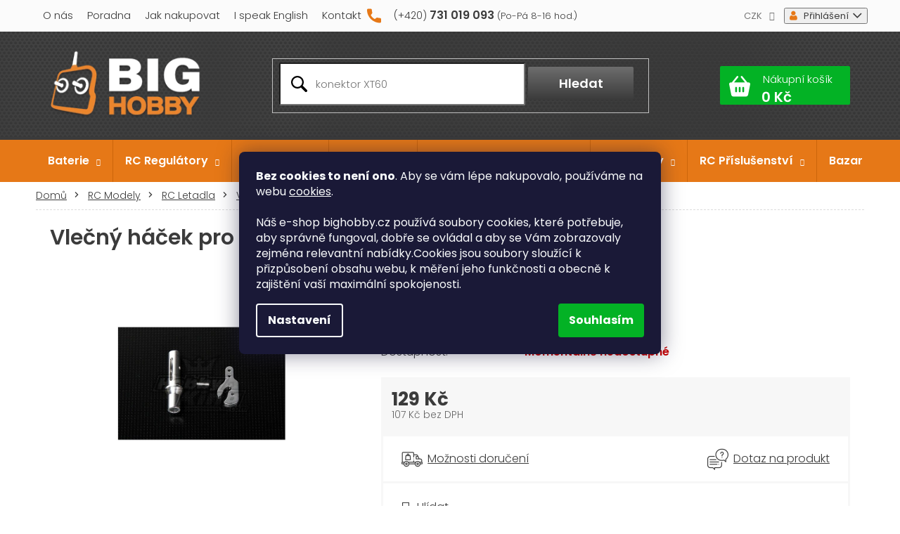

--- FILE ---
content_type: text/html; charset=utf-8
request_url: https://www.bighobby.cz/hodnoceni-obchodu/
body_size: 31538
content:
<!doctype html><html lang="cs" dir="ltr" class="header-background-light external-fonts-loaded"><head><meta charset="utf-8" /><meta name="viewport" content="width=device-width,initial-scale=1" /><title>Ověřené recenze a hodnocení obchodu | ✅ 98 % BIGHOBBY</title><link rel="preconnect" href="https://cdn.myshoptet.com" /><link rel="dns-prefetch" href="https://cdn.myshoptet.com" /><link rel="preload" href="https://cdn.myshoptet.com/prj/dist/master/cms/libs/jquery/jquery-1.11.3.min.js" as="script" /><link href="https://cdn.myshoptet.com/prj/dist/master/cms/templates/frontend_templates/shared/css/font-face/poppins.css" rel="stylesheet"><link href="https://cdn.myshoptet.com/prj/dist/master/shop/dist/font-shoptet-11.css.62c94c7785ff2cea73b2.css" rel="stylesheet"><script>
dataLayer = [];
dataLayer.push({'shoptet' : {
    "pageId": -51,
    "pageType": "article",
    "currency": "CZK",
    "currencyInfo": {
        "decimalSeparator": ",",
        "exchangeRate": 1,
        "priceDecimalPlaces": 0,
        "symbol": "K\u010d",
        "symbolLeft": 0,
        "thousandSeparator": " "
    },
    "language": "cs",
    "projectId": 346573,
    "cartInfo": {
        "id": null,
        "freeShipping": false,
        "freeShippingFrom": 2500,
        "leftToFreeGift": {
            "formattedPrice": "0 K\u010d",
            "priceLeft": 0
        },
        "freeGift": false,
        "leftToFreeShipping": {
            "priceLeft": 2500,
            "dependOnRegion": 0,
            "formattedPrice": "2 500 K\u010d"
        },
        "discountCoupon": [],
        "getNoBillingShippingPrice": {
            "withoutVat": 0,
            "vat": 0,
            "withVat": 0
        },
        "cartItems": [],
        "taxMode": "ORDINARY"
    },
    "cart": [],
    "customer": {
        "priceRatio": 1,
        "priceListId": 1,
        "groupId": null,
        "registered": false,
        "mainAccount": false
    }
}});
dataLayer.push({'cookie_consent' : {
    "marketing": "denied",
    "analytics": "denied"
}});
document.addEventListener('DOMContentLoaded', function() {
    shoptet.consent.onAccept(function(agreements) {
        if (agreements.length == 0) {
            return;
        }
        dataLayer.push({
            'cookie_consent' : {
                'marketing' : (agreements.includes(shoptet.config.cookiesConsentOptPersonalisation)
                    ? 'granted' : 'denied'),
                'analytics': (agreements.includes(shoptet.config.cookiesConsentOptAnalytics)
                    ? 'granted' : 'denied')
            },
            'event': 'cookie_consent'
        });
    });
});
</script>
<meta property="og:type" content="website"><meta property="og:site_name" content="bighobby.cz"><meta property="og:url" content="https://www.bighobby.cz/hodnoceni-obchodu/"><meta property="og:title" content="Ověřené recenze a hodnocení obchodu | ✅ 98 % BIGHOBBY"><meta name="author" content="BIGHOBBY"><meta name="web_author" content="Shoptet.cz"><meta name="dcterms.rightsHolder" content="www.bighobby.cz"><meta name="robots" content="index,follow"><meta property="og:image" content="https://cdn.myshoptet.com/usr/www.bighobby.cz/user/logos/big-hobby-logo.png?t=1769152445"><meta property="og:description" content="Zákazníky ověřené hodnocení obchodu a recenze. ✅ Obchod mohu doporučit, už druhá objednávka. ✅Zboží přišlo rychle, cením komunikaci. ✅ Kvalitní produkty za skvělé ceny."><meta name="description" content="Zákazníky ověřené hodnocení obchodu a recenze. ✅ Obchod mohu doporučit, už druhá objednávka. ✅Zboží přišlo rychle, cením komunikaci. ✅ Kvalitní produkty za skvělé ceny."><meta name="google-site-verification" content="w3RPWi4P8xujrwsFaKXgv7oetYOOE_77cwvAunsEQnw"><style>:root {--color-primary: #e67817;--color-primary-h: 28;--color-primary-s: 82%;--color-primary-l: 50%;--color-primary-hover: #c7620a;--color-primary-hover-h: 28;--color-primary-hover-s: 90%;--color-primary-hover-l: 41%;--color-secondary: #03b225;--color-secondary-h: 132;--color-secondary-s: 97%;--color-secondary-l: 35%;--color-secondary-hover: #00961d;--color-secondary-hover-h: 132;--color-secondary-hover-s: 100%;--color-secondary-hover-l: 29%;--color-tertiary: #e67817;--color-tertiary-h: 28;--color-tertiary-s: 82%;--color-tertiary-l: 50%;--color-tertiary-hover: #c7620a;--color-tertiary-hover-h: 28;--color-tertiary-hover-s: 90%;--color-tertiary-hover-l: 41%;--color-header-background: #ffffff;--template-font: "Poppins";--template-headings-font: "Poppins";--header-background-url: none;--cookies-notice-background: #1A1937;--cookies-notice-color: #F8FAFB;--cookies-notice-button-hover: #f5f5f5;--cookies-notice-link-hover: #27263f;--templates-update-management-preview-mode-content: "Náhled aktualizací šablony je aktivní pro váš prohlížeč."}</style>
    
    <link href="https://cdn.myshoptet.com/prj/dist/master/shop/dist/main-11.less.5a24dcbbdabfd189c152.css" rel="stylesheet" />
        
<link rel="next" href="/hodnoceni-obchodu/strana-2/" />    <script>var shoptet = shoptet || {};</script>
    <script src="https://cdn.myshoptet.com/prj/dist/master/shop/dist/main-3g-header.js.05f199e7fd2450312de2.js"></script>
<!-- User include --><!-- api 498(150) html code header -->
<script async src="https://scripts.luigisbox.tech/LBX-949232.js"></script><meta name="luigisbox-tracker-id" content="706561-949232,cs"/><script type="text/javascript">const isPlpEnabled = sessionStorage.getItem('lbPlpEnabled') === 'true';if (isPlpEnabled) {const style = document.createElement("style");style.type = "text/css";style.id = "lb-plp-style";style.textContent = `body.type-category #content-wrapper,body.type-search #content-wrapper,body.type-category #content,body.type-search #content,body.type-category #content-in,body.type-search #content-in,body.type-category #main-in,body.type-search #main-in {min-height: 100vh;}body.type-category #content-wrapper > *,body.type-search #content-wrapper > *,body.type-category #content > *,body.type-search #content > *,body.type-category #content-in > *,body.type-search #content-in > *,body.type-category #main-in > *,body.type-search #main-in > * {display: none;}`;document.head.appendChild(style);}</script>
<!-- service 1359(974) html code header -->
<link href="https://cdn.myshoptet.com/usr/sazimecesko.myshoptet.com/user/documents/planetwe/common.min.css?v=1.20" rel="stylesheet" />
<link href="https://cdn.myshoptet.com/usr/sazimecesko.myshoptet.com/user/documents/planetwe/Classic.min.css" rel="stylesheet" />

<!--
<link href="https://sazimecesko.myshoptet.com/user/documents/planetwe/common.css?v=1.24" rel="stylesheet" />
<link href="https://sazimecesko.myshoptet.com/user/documents/planetwe/Classic.css" rel="stylesheet" />
-->
<!-- project html code header -->
<meta name="viewport" content="width=device-width, initial-scale=1.0, maximum-scale=1.0, user-scalable=0" />
<link href="https://fonts.googleapis.com/css2?family=Poppins:wght@300;400;500;600;700&display=swap" rel="stylesheet">
<link rel="stylesheet" href="/user/documents/css/mobile-header-v1.css">
<link rel="stylesheet" href="/user/documents/font/flaticon.css?v=">
<link rel="stylesheet" href="/user/documents/style.css?v=1768983504">
<link rel="stylesheet" href="/user/documents/lukas.css?v=1768983504">
<link rel="stylesheet" href="/user/documents/css/simplebar.css?v=1768983504">
<link rel="stylesheet" href="/user/documents/css/styles.css?v=1768983504">
<style>



.category-content-wrapper{display:flex;flex-direction:column;}
.sidebar .categories{margin:0;}
.p-tools .quantity{margin-right:5px;}
@media(max-width:518px){
.link-icons{justify-content:center;}
}
.social-buttons-wrapper{margin-top:0px;border: 3px solid #f7f7f7;padding: 24px 26px;border-top:0;}
.link-icons .link-icon:hover{color:#e67817;}
.link-icons .link-icon span{text-decoration: underline;}
.link-icons .link-icon:hover span{text-decoration: none;}
.link-icons .link-icon {text-transform:initial;display:flex;align-items:center;padding:0;position: relative;line-height: 1;margin-bottom: 0;font-size: 16px;font-weight: 300;color: #3b3b3b;}
.link-icons .link-icon::before{margin:0 10px 0 0;display:inline-block;text-decoration:none;}
.link-icons .link-icon:not(.watchdog){display:none;}
.social-buttons-wrapper{display:block;}
.siteCookies__button { background: #03b225;  color: #fff; }
.availability{line-height:1;}
.products-block .p-bottom .prices, .products-block .p-bottom .p-tools{flex-basis:auto;}
.quantity input::-webkit-outer-spin-button, .quantity input::-webkit-inner-spin-button {-webkit-appearance: none;margin: 0;}
.quantity input{-moz-appearance: textfield;}




@media(max-width:1510px){
#hw-87kwowifjjowiklsadh666left, #heurekaTableft, .retino-badge-panel {display:none!important;}
}
.footer-bottom.eet-message{margin-top:0;}
.eet-message-inner{max-width:100%;padding:0;}
#categories>.categories.expandable.expanded>ul.active.expanded>li.active>a,
#categories>.categories.expandable.expanded>ul.active.expanded>li.expandable.expanded>a,
#categories>.categories.expandable.expanded>ul.active.expanded>li.expandable.expanded>ul>li.active a
{font-weight:600;}



@media(max-width:479px){
.products-block .p-bottom .pr-action{
flex-direction:column;
}
.products-block .p-tools .quantity {margin-bottom:10px;}
}

.mobile .filters:not(.visible){display:none;}

@media(max-width:353px){
.p-info-wrapper .add-to-cart .ks{display:none;}
}

@media(max-width:320px){
a#continue-order-button{padding:0;}
.add-to-cart{flex-direction:row;}
.p-detail .add-to-cart .quantity{margin-bottom:0;}
.kosik{padding:15px 5px;}
}


@media(max-width:767px){
#navigation{padding-bottom:0;}
.navigation-in>ul>li.top-nav span.tel a{font-size:16px;font-weight:600;}
.navigation-in>ul>li.top-nav span.tel{position:relative;display:flex;justify-content:center;align-items:center;}
.navigation-in>ul>li.top-nav span.tel a:hover::before{color:#f19207;}
.navigation-in>ul>li.top-nav span.tel a::before{content:"Máte otázky? Rádi pomůžeme";color: #000;font-weight: 300;display:block;margin-bottom:5px;}
.navigation-in>ul>li.top-nav span.tel a::after{margin-top:5px;display:block;color: #000;font-size: 13px;font-weight: 300;content:"(Po - Pá 7:00 - 17:00 hod.)";}
.navigation-in>ul>li.top-nav.top-nav-contact{background-color:#fff;padding:20px 0;}
.navigation-in>ul>li.top-nav span.tel::before{content: "\f101";font-family:flaticon;color: #e67817;font-size:22px;}
.navigation-window-visible .top-navigation-bar .container>div.top-navigation-contacts{display:none;}
}



.infobox {
    background: #f7f7f7;
    padding: 2em 3em;

    margin-bottom: 2em;
    font-size: 120%;
}
</style>


<!-- STRUKTUROVANÁ DATA PRO ZOBRAZENÍ HVĚZDIČEK V SERP -->
<script type="application/ld+json">
    {
      "@context": "http://schema.org/",
      "@type": "Product",
      "name": "BIGHOBBY.CZ - https://www.bighobby.cz/hodnoceni-obchodu/",
      "aggregateRating": {
        "@type": "AggregateRating",
        "ratingValue": "5.0",
        "ratingCount": "5739",
        "reviewCount": "5739"
      }
    }
</script>

<meta name="facebook-domain-verification" content="f4ucy53u56fm6tmeg0zy97omtcga08" />

<script type="text/javascript">
    (function(c,l,a,r,i,t,y){
        c[a]=c[a]||function(){(c[a].q=c[a].q||[]).push(arguments)};
        t=l.createElement(r);t.async=1;t.src="https://www.clarity.ms/tag/"+i;
        y=l.getElementsByTagName(r)[0];y.parentNode.insertBefore(t,y);
    })(window, document, "clarity", "script", "tc20v8jqcp");
</script>
<!-- /User include --><link rel="shortcut icon" href="/favicon.ico" type="image/x-icon" /><link rel="canonical" href="https://www.bighobby.cz/hodnoceni-obchodu/" />    <script>
        var _hwq = _hwq || [];
        _hwq.push(['setKey', '0526F6C28587377ED578DB962E074A7D']);
        _hwq.push(['setTopPos', '240']);
        _hwq.push(['showWidget', '21']);
        (function() {
            var ho = document.createElement('script');
            ho.src = 'https://cz.im9.cz/direct/i/gjs.php?n=wdgt&sak=0526F6C28587377ED578DB962E074A7D';
            var s = document.getElementsByTagName('script')[0]; s.parentNode.insertBefore(ho, s);
        })();
    </script>
    <!-- Global site tag (gtag.js) - Google Analytics -->
    <script async src="https://www.googletagmanager.com/gtag/js?id=16727434400"></script>
    <script>
        
        window.dataLayer = window.dataLayer || [];
        function gtag(){dataLayer.push(arguments);}
        

                    console.debug('default consent data');

            gtag('consent', 'default', {"ad_storage":"denied","analytics_storage":"denied","ad_user_data":"denied","ad_personalization":"denied","wait_for_update":500});
            dataLayer.push({
                'event': 'default_consent'
            });
        
        gtag('js', new Date());

        
                gtag('config', 'G-9TKGQ3Z97C', {"groups":"GA4","send_page_view":false,"content_group":"article","currency":"CZK","page_language":"cs"});
        
                gtag('config', 'AW-971827752', {"allow_enhanced_conversions":true});
        
                gtag('config', 'AW-16727434400', {"allow_enhanced_conversions":true});
        
        
        
        
                    gtag('event', 'page_view', {"send_to":"GA4","page_language":"cs","content_group":"article","currency":"CZK"});
        
        
        
        
        
        
        
        
        
        
        
        
        
        document.addEventListener('DOMContentLoaded', function() {
            if (typeof shoptet.tracking !== 'undefined') {
                for (var id in shoptet.tracking.bannersList) {
                    gtag('event', 'view_promotion', {
                        "send_to": "UA",
                        "promotions": [
                            {
                                "id": shoptet.tracking.bannersList[id].id,
                                "name": shoptet.tracking.bannersList[id].name,
                                "position": shoptet.tracking.bannersList[id].position
                            }
                        ]
                    });
                }
            }

            shoptet.consent.onAccept(function(agreements) {
                if (agreements.length !== 0) {
                    console.debug('gtag consent accept');
                    var gtagConsentPayload =  {
                        'ad_storage': agreements.includes(shoptet.config.cookiesConsentOptPersonalisation)
                            ? 'granted' : 'denied',
                        'analytics_storage': agreements.includes(shoptet.config.cookiesConsentOptAnalytics)
                            ? 'granted' : 'denied',
                                                                                                'ad_user_data': agreements.includes(shoptet.config.cookiesConsentOptPersonalisation)
                            ? 'granted' : 'denied',
                        'ad_personalization': agreements.includes(shoptet.config.cookiesConsentOptPersonalisation)
                            ? 'granted' : 'denied',
                        };
                    console.debug('update consent data', gtagConsentPayload);
                    gtag('consent', 'update', gtagConsentPayload);
                    dataLayer.push(
                        { 'event': 'update_consent' }
                    );
                }
            });
        });
    </script>
<!-- Start Srovname.cz Pixel -->
<script type="text/plain" data-cookiecategory="analytics">
    !(function (e, n, t, a, s, o, r) {
        e[a] ||
        (((s = e[a] = function () {
            s.process ? s.process.apply(s, arguments) : s.queue.push(arguments);
        }).queue = []),
            ((o = n.createElement(t)).async = 1),
            (o.src = "https://tracking.srovname.cz/srovnamepixel.js"),
            (o.dataset.srv9 = "1"),
            (r = n.getElementsByTagName(t)[0]).parentNode.insertBefore(o, r));
    })(window, document, "script", "srovname");
    srovname("init", "9a89373eb55f046203e0b5411b1f1e7e");
</script>
<!-- End Srovname.cz Pixel -->
</head><body class="desktop id--51 in-hodnoceni-obchodu template-11 one-column-body columns-3 ums_forms_redesign--off ums_a11y_category_page--on ums_discussion_rating_forms--off ums_flags_display_unification--on ums_a11y_login--on mobile-header-version-0"><noscript>
    <style>
        #header {
            padding-top: 0;
            position: relative !important;
            top: 0;
        }
        .header-navigation {
            position: relative !important;
        }
        .overall-wrapper {
            margin: 0 !important;
        }
        body:not(.ready) {
            visibility: visible !important;
        }
    </style>
    <div class="no-javascript">
        <div class="no-javascript__title">Musíte změnit nastavení vašeho prohlížeče</div>
        <div class="no-javascript__text">Podívejte se na: <a href="https://www.google.com/support/bin/answer.py?answer=23852">Jak povolit JavaScript ve vašem prohlížeči</a>.</div>
        <div class="no-javascript__text">Pokud používáte software na blokování reklam, může být nutné povolit JavaScript z této stránky.</div>
        <div class="no-javascript__text">Děkujeme.</div>
    </div>
</noscript>

        <div id="fb-root"></div>
        <script>
            window.fbAsyncInit = function() {
                FB.init({
//                    appId            : 'your-app-id',
                    autoLogAppEvents : true,
                    xfbml            : true,
                    version          : 'v19.0'
                });
            };
        </script>
        <script async defer crossorigin="anonymous" src="https://connect.facebook.net/cs_CZ/sdk.js"></script>    <div class="siteCookies siteCookies--center siteCookies--dark js-siteCookies" role="dialog" data-testid="cookiesPopup" data-nosnippet>
        <div class="siteCookies__form">
            <div class="siteCookies__content">
                <div class="siteCookies__text">
                    <strong>Bez cookies to není ono</strong>. Aby se vám lépe nakupovalo, používáme na webu <a href="http://www.bighobby.cz/podminky-ochrany-osobnich-udaju/" target="\">cookies</a>.<br /><br /><span class="exponea-text">Náš e-shop bighobby.cz používá soubory cookies, které potřebuje, aby správně fungoval, dobře se ovládal a aby se Vám zobrazovaly zejména relevantní nabídky.Cookies jsou soubory sloužící k přizpůsobení obsahu webu, k měření jeho funkčnosti a obecně k zajištění vaší maximální spokojenosti.<br /></span>
                </div>
                <p class="siteCookies__links">
                    <button class="siteCookies__link js-cookies-settings" aria-label="Nastavení cookies" data-testid="cookiesSettings">Nastavení</button>
                </p>
            </div>
            <div class="siteCookies__buttonWrap">
                                <button class="siteCookies__button js-cookiesConsentSubmit" value="all" aria-label="Přijmout cookies" data-testid="buttonCookiesAccept">Souhlasím</button>
            </div>
        </div>
        <script>
            document.addEventListener("DOMContentLoaded", () => {
                const siteCookies = document.querySelector('.js-siteCookies');
                document.addEventListener("scroll", shoptet.common.throttle(() => {
                    const st = document.documentElement.scrollTop;
                    if (st > 1) {
                        siteCookies.classList.add('siteCookies--scrolled');
                    } else {
                        siteCookies.classList.remove('siteCookies--scrolled');
                    }
                }, 100));
            });
        </script>
    </div>
<a href="#content" class="skip-link sr-only">Přejít na obsah</a><div class="overall-wrapper"><div class="user-action"><div class="container">
    <div class="user-action-in">
                    <div id="login" class="user-action-login popup-widget login-widget" role="dialog" aria-labelledby="loginHeading">
        <div class="popup-widget-inner">
                            <h2 id="loginHeading">Přihlášení k vašemu účtu</h2><div id="customerLogin"><form action="/action/Customer/Login/" method="post" id="formLoginIncluded" class="csrf-enabled formLogin" data-testid="formLogin"><input type="hidden" name="referer" value="" /><div class="form-group"><div class="input-wrapper email js-validated-element-wrapper no-label"><input type="email" name="email" class="form-control" autofocus placeholder="E-mailová adresa (např. jan@novak.cz)" data-testid="inputEmail" autocomplete="email" required /></div></div><div class="form-group"><div class="input-wrapper password js-validated-element-wrapper no-label"><input type="password" name="password" class="form-control" placeholder="Heslo" data-testid="inputPassword" autocomplete="current-password" required /><span class="no-display">Nemůžete vyplnit toto pole</span><input type="text" name="surname" value="" class="no-display" /></div></div><div class="form-group"><div class="login-wrapper"><button type="submit" class="btn btn-secondary btn-text btn-login" data-testid="buttonSubmit">Přihlásit se</button><div class="password-helper"><a href="/registrace/" data-testid="signup" rel="nofollow">Nová registrace</a><a href="/klient/zapomenute-heslo/" rel="nofollow">Zapomenuté heslo</a></div></div></div></form>
</div>                    </div>
    </div>

                            <div id="cart-widget" class="user-action-cart popup-widget cart-widget loader-wrapper" data-testid="popupCartWidget" role="dialog" aria-hidden="true">
    <div class="popup-widget-inner cart-widget-inner place-cart-here">
        <div class="loader-overlay">
            <div class="loader"></div>
        </div>
    </div>

    <div class="cart-widget-button">
        <a href="/kosik/" class="btn btn-conversion" id="continue-order-button" rel="nofollow" data-testid="buttonNextStep">Pokračovat do košíku</a>
    </div>
</div>
            </div>
</div>
</div><div class="top-navigation-bar" data-testid="topNavigationBar">

    <div class="container">

        <div class="top-navigation-contacts">
            <strong>Zákaznická podpora:</strong><a href="tel:731019093" class="project-phone" aria-label="Zavolat na 731019093" data-testid="contactboxPhone"><span>731 019 093</span></a><a href="mailto:info@bighobby.cz" class="project-email" data-testid="contactboxEmail"><span>info@bighobby.cz</span></a>        </div>

                            <div class="top-navigation-menu">
                <div class="top-navigation-menu-trigger"></div>
                <ul class="top-navigation-bar-menu">
                                            <li class="top-navigation-menu-item-external-66">
                            <a href="https://www.bighobby.cz/vice-o-nas/">O nás</a>
                        </li>
                                            <li class="top-navigation-menu-item-external-63">
                            <a href="https://www.bighobby.cz/modelarska-poradna/">Poradna</a>
                        </li>
                                            <li class="top-navigation-menu-item-1755">
                            <a href="/jak-nakupovat/">Jak nakupovat</a>
                        </li>
                                            <li class="top-navigation-menu-item-external-21">
                            <a href="https://www.bighobby.cz/english-custommers/">I speak English</a>
                        </li>
                                            <li class="top-navigation-menu-item-external-15">
                            <a href="/kontakt/">Kontakt</a>
                        </li>
                                    </ul>
                <ul class="top-navigation-bar-menu-helper"></ul>
            </div>
        
        <div class="top-navigation-tools top-navigation-tools--language">
            <div class="responsive-tools">
                <a href="#" class="toggle-window" data-target="search" aria-label="Hledat" data-testid="linkSearchIcon"></a>
                                                            <a href="#" class="toggle-window" data-target="login"></a>
                                                    <a href="#" class="toggle-window" data-target="navigation" aria-label="Menu" data-testid="hamburgerMenu"></a>
            </div>
                <div class="dropdown">
        <span>Ceny v:</span>
        <button id="topNavigationDropdown" type="button" data-toggle="dropdown" aria-haspopup="true" aria-expanded="false">
            CZK
            <span class="caret"></span>
        </button>
        <ul class="dropdown-menu" aria-labelledby="topNavigationDropdown"><li><a href="/action/Currency/changeCurrency/?currencyCode=CZK" rel="nofollow">CZK</a></li><li><a href="/action/Currency/changeCurrency/?currencyCode=EUR" rel="nofollow">EUR</a></li></ul>
    </div>
            <button class="top-nav-button top-nav-button-login toggle-window" type="button" data-target="login" aria-haspopup="dialog" aria-controls="login" aria-expanded="false" data-testid="signin"><span>Přihlášení</span></button>        </div>

    </div>

</div>
<header id="header"><div class="container navigation-wrapper">
    <div class="header-top">
        <div class="site-name-wrapper">
            <div class="site-name"><a href="/" data-testid="linkWebsiteLogo"><img src="https://cdn.myshoptet.com/usr/www.bighobby.cz/user/logos/big-hobby-logo.png" alt="BIGHOBBY" fetchpriority="low" /></a></div>        </div>
        <div class="search" itemscope itemtype="https://schema.org/WebSite">
            <meta itemprop="headline" content="Hodnocení obchodu"/><meta itemprop="url" content="https://www.bighobby.cz"/><meta itemprop="text" content="Zákazníky ověřené hodnocení obchodu a recenze. ✅ Obchod mohu doporučit, už druhá objednávka. ✅Zboží přišlo rychle, cením komunikaci. ✅ Kvalitní produkty za skvělé ceny."/>            <form action="/action/ProductSearch/prepareString/" method="post"
    id="formSearchForm" class="search-form compact-form js-search-main"
    itemprop="potentialAction" itemscope itemtype="https://schema.org/SearchAction" data-testid="searchForm">
    <fieldset>
        <meta itemprop="target"
            content="https://www.bighobby.cz/vyhledavani/?string={string}"/>
        <input type="hidden" name="language" value="cs"/>
        
            
<input
    type="search"
    name="string"
        class="query-input form-control search-input js-search-input"
    placeholder="Napište, co hledáte"
    autocomplete="off"
    required
    itemprop="query-input"
    aria-label="Vyhledávání"
    data-testid="searchInput"
>
            <button type="submit" class="btn btn-default" data-testid="searchBtn">Hledat</button>
        
    </fieldset>
</form>
        </div>
        <div class="navigation-buttons">
                
    <a href="/kosik/" class="btn btn-icon toggle-window cart-count" data-target="cart" data-hover="true" data-redirect="true" data-testid="headerCart" rel="nofollow" aria-haspopup="dialog" aria-expanded="false" aria-controls="cart-widget">
        
                <span class="sr-only">Nákupní košík</span>
        
            <span class="cart-price visible-lg-inline-block" data-testid="headerCartPrice">
                                    Prázdný košík                            </span>
        
    
            </a>
        </div>
    </div>
    <nav id="navigation" aria-label="Hlavní menu" data-collapsible="true"><div class="navigation-in menu"><ul class="menu-level-1" role="menubar" data-testid="headerMenuItems"><li class="menu-item-693 ext" role="none"><a href="/baterie/" data-testid="headerMenuItem" role="menuitem" aria-haspopup="true" aria-expanded="false"><b>Baterie</b><span class="submenu-arrow"></span></a><ul class="menu-level-2" aria-label="Baterie" tabindex="-1" role="menu"><li class="menu-item-696" role="none"><a href="/rc-baterie/" class="menu-image" data-testid="headerMenuItem" tabindex="-1" aria-hidden="true"><img src="data:image/svg+xml,%3Csvg%20width%3D%22140%22%20height%3D%22100%22%20xmlns%3D%22http%3A%2F%2Fwww.w3.org%2F2000%2Fsvg%22%3E%3C%2Fsvg%3E" alt="" aria-hidden="true" width="140" height="100"  data-src="https://cdn.myshoptet.com/usr/www.bighobby.cz/user/categories/thumb/lipo_nano_cerv-1.jpg" fetchpriority="low" /></a><div><a href="/rc-baterie/" data-testid="headerMenuItem" role="menuitem"><span>RC Baterie (Li-Pol)</span></a>
                        </div></li><li class="menu-item-699" role="none"><a href="/baterie-do-elektrokola/" class="menu-image" data-testid="headerMenuItem" tabindex="-1" aria-hidden="true"><img src="data:image/svg+xml,%3Csvg%20width%3D%22140%22%20height%3D%22100%22%20xmlns%3D%22http%3A%2F%2Fwww.w3.org%2F2000%2Fsvg%22%3E%3C%2Fsvg%3E" alt="" aria-hidden="true" width="140" height="100"  data-src="https://cdn.myshoptet.com/usr/www.bighobby.cz/user/categories/thumb/elektrokola.jpg" fetchpriority="low" /></a><div><a href="/baterie-do-elektrokola/" data-testid="headerMenuItem" role="menuitem"><span>Baterie do elektrokola</span></a>
                        </div></li><li class="menu-item-702" role="none"><a href="/li-ion-baterie/" class="menu-image" data-testid="headerMenuItem" tabindex="-1" aria-hidden="true"><img src="data:image/svg+xml,%3Csvg%20width%3D%22140%22%20height%3D%22100%22%20xmlns%3D%22http%3A%2F%2Fwww.w3.org%2F2000%2Fsvg%22%3E%3C%2Fsvg%3E" alt="" aria-hidden="true" width="140" height="100"  data-src="https://cdn.myshoptet.com/usr/www.bighobby.cz/user/categories/thumb/li_ion_2.jpg" fetchpriority="low" /></a><div><a href="/li-ion-baterie/" data-testid="headerMenuItem" role="menuitem"><span>Li-ion baterie</span></a>
                        </div></li><li class="menu-item-705" role="none"><a href="/baterie-nimh/" class="menu-image" data-testid="headerMenuItem" tabindex="-1" aria-hidden="true"><img src="data:image/svg+xml,%3Csvg%20width%3D%22140%22%20height%3D%22100%22%20xmlns%3D%22http%3A%2F%2Fwww.w3.org%2F2000%2Fsvg%22%3E%3C%2Fsvg%3E" alt="" aria-hidden="true" width="140" height="100"  data-src="https://cdn.myshoptet.com/usr/www.bighobby.cz/user/categories/thumb/ni_mh.jpg" fetchpriority="low" /></a><div><a href="/baterie-nimh/" data-testid="headerMenuItem" role="menuitem"><span>Baterie NiMh, NiCd, LiFe</span></a>
                        </div></li><li class="menu-item-2163" role="none"><a href="/knoflikove-baterie/" class="menu-image" data-testid="headerMenuItem" tabindex="-1" aria-hidden="true"><img src="data:image/svg+xml,%3Csvg%20width%3D%22140%22%20height%3D%22100%22%20xmlns%3D%22http%3A%2F%2Fwww.w3.org%2F2000%2Fsvg%22%3E%3C%2Fsvg%3E" alt="" aria-hidden="true" width="140" height="100"  data-src="https://cdn.myshoptet.com/usr/www.bighobby.cz/user/categories/thumb/knoflikove_baterie.png" fetchpriority="low" /></a><div><a href="/knoflikove-baterie/" data-testid="headerMenuItem" role="menuitem"><span>Knoflíkové baterie</span></a>
                        </div></li><li class="menu-item-708 has-third-level" role="none"><a href="/nabijecky-baterii/" class="menu-image" data-testid="headerMenuItem" tabindex="-1" aria-hidden="true"><img src="data:image/svg+xml,%3Csvg%20width%3D%22140%22%20height%3D%22100%22%20xmlns%3D%22http%3A%2F%2Fwww.w3.org%2F2000%2Fsvg%22%3E%3C%2Fsvg%3E" alt="" aria-hidden="true" width="140" height="100"  data-src="https://cdn.myshoptet.com/usr/www.bighobby.cz/user/categories/thumb/nabijecka_cerna_1.jpg" fetchpriority="low" /></a><div><a href="/nabijecky-baterii/" data-testid="headerMenuItem" role="menuitem"><span>Nabíječky baterií</span></a>
                                                    <ul class="menu-level-3" role="menu">
                                                                    <li class="menu-item-3184" role="none">
                                        <a href="/rc-nabijecky/" data-testid="headerMenuItem" role="menuitem">
                                            RC nabíječky</a>,                                    </li>
                                                                    <li class="menu-item-3187" role="none">
                                        <a href="/nabijecky-na-clanky/" data-testid="headerMenuItem" role="menuitem">
                                            Nabíječky na články</a>,                                    </li>
                                                                    <li class="menu-item-3190" role="none">
                                        <a href="/autonabijecky/" data-testid="headerMenuItem" role="menuitem">
                                            Autonabíječky</a>,                                    </li>
                                                                    <li class="menu-item-3193" role="none">
                                        <a href="/nabijecky-pro-elektrokola/" data-testid="headerMenuItem" role="menuitem">
                                            Nabíječky pro elektrokola</a>                                    </li>
                                                            </ul>
                        </div></li><li class="menu-item-711 has-third-level" role="none"><a href="/napajeci-zdroje/" class="menu-image" data-testid="headerMenuItem" tabindex="-1" aria-hidden="true"><img src="data:image/svg+xml,%3Csvg%20width%3D%22140%22%20height%3D%22100%22%20xmlns%3D%22http%3A%2F%2Fwww.w3.org%2F2000%2Fsvg%22%3E%3C%2Fsvg%3E" alt="" aria-hidden="true" width="140" height="100"  data-src="https://cdn.myshoptet.com/usr/www.bighobby.cz/user/categories/thumb/zdroje.png" fetchpriority="low" /></a><div><a href="/napajeci-zdroje/" data-testid="headerMenuItem" role="menuitem"><span>Napájecí zdroje</span></a>
                                                    <ul class="menu-level-3" role="menu">
                                                                    <li class="menu-item-2169" role="none">
                                        <a href="/sitove-napajeci-zdroje/" data-testid="headerMenuItem" role="menuitem">
                                            Adaptéry plastové</a>,                                    </li>
                                                                    <li class="menu-item-2175" role="none">
                                        <a href="/prumyslove-zdroje/" data-testid="headerMenuItem" role="menuitem">
                                            Průmyslové, spínané</a>,                                    </li>
                                                                    <li class="menu-item-2178" role="none">
                                        <a href="/napajeci-zdroje-slim-ip20/" data-testid="headerMenuItem" role="menuitem">
                                            Slim, tenké, IP20</a>,                                    </li>
                                                                    <li class="menu-item-3320" role="none">
                                        <a href="/napajeci-zdroje-pro-kamery/" data-testid="headerMenuItem" role="menuitem">
                                            Napájecí zdroje CCTV</a>,                                    </li>
                                                                    <li class="menu-item-2184" role="none">
                                        <a href="/led-vodeodolne-napajeci-zdroje-ip67/" data-testid="headerMenuItem" role="menuitem">
                                            Voděodolné, IP67</a>,                                    </li>
                                                                    <li class="menu-item-2910" role="none">
                                        <a href="/rozvodne-skrine-pro-zdroje/" data-testid="headerMenuItem" role="menuitem">
                                            Rozvodné skříně pro zdroje</a>,                                    </li>
                                                                    <li class="menu-item-3015" role="none">
                                        <a href="/napajeci-stanice/" data-testid="headerMenuItem" role="menuitem">
                                            Nabíjecí stanice</a>,                                    </li>
                                                                    <li class="menu-item-7806" role="none">
                                        <a href="/power-banky/" data-testid="headerMenuItem" role="menuitem">
                                            Power banky</a>,                                    </li>
                                                                    <li class="menu-item-2190" role="none">
                                        <a href="/prislusenstvi-pro-napajeci-zdroje/" data-testid="headerMenuItem" role="menuitem">
                                            Příslušenství</a>                                    </li>
                                                            </ul>
                        </div></li><li class="menu-item-831 has-third-level" role="none"><a href="/prislusenstvi-pro-rc-baterie/" class="menu-image" data-testid="headerMenuItem" tabindex="-1" aria-hidden="true"><img src="data:image/svg+xml,%3Csvg%20width%3D%22140%22%20height%3D%22100%22%20xmlns%3D%22http%3A%2F%2Fwww.w3.org%2F2000%2Fsvg%22%3E%3C%2Fsvg%3E" alt="" aria-hidden="true" width="140" height="100"  data-src="https://cdn.myshoptet.com/usr/www.bighobby.cz/user/categories/thumb/merak_8s.jpg" fetchpriority="low" /></a><div><a href="/prislusenstvi-pro-rc-baterie/" data-testid="headerMenuItem" role="menuitem"><span>Příslušenství</span></a>
                                                    <ul class="menu-level-3" role="menu">
                                                                    <li class="menu-item-834" role="none">
                                        <a href="/drzak-baterii/" data-testid="headerMenuItem" role="menuitem">
                                            Držák baterií</a>,                                    </li>
                                                                    <li class="menu-item-837" role="none">
                                        <a href="/pasky-na-baterie/" data-testid="headerMenuItem" role="menuitem">
                                            Pásky na baterie</a>,                                    </li>
                                                                    <li class="menu-item-840" role="none">
                                        <a href="/merice-napeti/" data-testid="headerMenuItem" role="menuitem">
                                            Měřiče napětí, bzučáky</a>,                                    </li>
                                                                    <li class="menu-item-843" role="none">
                                        <a href="/balancni-adaptery/" data-testid="headerMenuItem" role="menuitem">
                                            Balanční adaptéry</a>,                                    </li>
                                                                    <li class="menu-item-846" role="none">
                                        <a href="/pvc-folie/" data-testid="headerMenuItem" role="menuitem">
                                            PVC fólie</a>,                                    </li>
                                                                    <li class="menu-item-849" role="none">
                                        <a href="/ochranne-obaly-na-baterie/" data-testid="headerMenuItem" role="menuitem">
                                            Ochranné obaly</a>,                                    </li>
                                                                    <li class="menu-item-852" role="none">
                                        <a href="/konektory-na-baterie/" data-testid="headerMenuItem" role="menuitem">
                                            Konektory</a>,                                    </li>
                                                                    <li class="menu-item-855" role="none">
                                        <a href="/kontakty-na-baterii/" data-testid="headerMenuItem" role="menuitem">
                                            Kontakty na články</a>,                                    </li>
                                                                    <li class="menu-item-858" role="none">
                                        <a href="/nabijeci-vybijeci-kabely/" data-testid="headerMenuItem" role="menuitem">
                                            Nabíjecí / Vybíjecí kabely</a>                                    </li>
                                                            </ul>
                        </div></li></ul></li>
<li class="menu-item-714 ext" role="none"><a href="/rc-regulatory/" data-testid="headerMenuItem" role="menuitem" aria-haspopup="true" aria-expanded="false"><b>RC Regulátory</b><span class="submenu-arrow"></span></a><ul class="menu-level-2" aria-label="RC Regulátory" tabindex="-1" role="menu"><li class="menu-item-717" role="none"><a href="/regulatory-otacek/" class="menu-image" data-testid="headerMenuItem" tabindex="-1" aria-hidden="true"><img src="data:image/svg+xml,%3Csvg%20width%3D%22140%22%20height%3D%22100%22%20xmlns%3D%22http%3A%2F%2Fwww.w3.org%2F2000%2Fsvg%22%3E%3C%2Fsvg%3E" alt="" aria-hidden="true" width="140" height="100"  data-src="https://cdn.myshoptet.com/usr/www.bighobby.cz/user/categories/thumb/regulator.jpg" fetchpriority="low" /></a><div><a href="/regulatory-otacek/" data-testid="headerMenuItem" role="menuitem"><span>Regulátory otáček</span></a>
                        </div></li><li class="menu-item-720" role="none"><a href="/programovaci-karty/" class="menu-image" data-testid="headerMenuItem" tabindex="-1" aria-hidden="true"><img src="data:image/svg+xml,%3Csvg%20width%3D%22140%22%20height%3D%22100%22%20xmlns%3D%22http%3A%2F%2Fwww.w3.org%2F2000%2Fsvg%22%3E%3C%2Fsvg%3E" alt="" aria-hidden="true" width="140" height="100"  data-src="https://cdn.myshoptet.com/usr/www.bighobby.cz/user/categories/thumb/program_karta.jpg" fetchpriority="low" /></a><div><a href="/programovaci-karty/" data-testid="headerMenuItem" role="menuitem"><span>Programovací karty</span></a>
                        </div></li></ul></li>
<li class="menu-item-723 ext" role="none"><a href="/rc-motory/" data-testid="headerMenuItem" role="menuitem" aria-haspopup="true" aria-expanded="false"><b>RC Motory</b><span class="submenu-arrow"></span></a><ul class="menu-level-2" aria-label="RC Motory" tabindex="-1" role="menu"><li class="menu-item-726 has-third-level" role="none"><a href="/elektricke-motory/" class="menu-image" data-testid="headerMenuItem" tabindex="-1" aria-hidden="true"><img src="data:image/svg+xml,%3Csvg%20width%3D%22140%22%20height%3D%22100%22%20xmlns%3D%22http%3A%2F%2Fwww.w3.org%2F2000%2Fsvg%22%3E%3C%2Fsvg%3E" alt="" aria-hidden="true" width="140" height="100"  data-src="https://cdn.myshoptet.com/usr/www.bighobby.cz/user/categories/thumb/ele_motor.jpg" fetchpriority="low" /></a><div><a href="/elektricke-motory/" data-testid="headerMenuItem" role="menuitem"><span>Elektrické motory</span></a>
                                                    <ul class="menu-level-3" role="menu">
                                                                    <li class="menu-item-3456" role="none">
                                        <a href="/outrunner-motory/" data-testid="headerMenuItem" role="menuitem">
                                            Outrunner</a>,                                    </li>
                                                                    <li class="menu-item-3459" role="none">
                                        <a href="/inrunner-motory/" data-testid="headerMenuItem" role="menuitem">
                                            Inrunner</a>,                                    </li>
                                                                    <li class="menu-item-3078" role="none">
                                        <a href="/comba/" data-testid="headerMenuItem" role="menuitem">
                                            Comba</a>,                                    </li>
                                                                    <li class="menu-item-3321" role="none">
                                        <a href="/dmychadla--edf/" data-testid="headerMenuItem" role="menuitem">
                                            Dmychadla, EDF</a>                                    </li>
                                                            </ul>
                        </div></li><li class="menu-item-2157 has-third-level" role="none"><a href="/spalovaci-motory/" class="menu-image" data-testid="headerMenuItem" tabindex="-1" aria-hidden="true"><img src="data:image/svg+xml,%3Csvg%20width%3D%22140%22%20height%3D%22100%22%20xmlns%3D%22http%3A%2F%2Fwww.w3.org%2F2000%2Fsvg%22%3E%3C%2Fsvg%3E" alt="" aria-hidden="true" width="140" height="100"  data-src="https://cdn.myshoptet.com/usr/www.bighobby.cz/user/categories/thumb/spalovaci_motory.png" fetchpriority="low" /></a><div><a href="/spalovaci-motory/" data-testid="headerMenuItem" role="menuitem"><span>Spalovací motory</span></a>
                                                    <ul class="menu-level-3" role="menu">
                                                                    <li class="menu-item-3222" role="none">
                                        <a href="/nahradni-dily/" data-testid="headerMenuItem" role="menuitem">
                                            Náhradní díly</a>,                                    </li>
                                                                    <li class="menu-item-2916" role="none">
                                        <a href="/nadrze/" data-testid="headerMenuItem" role="menuitem">
                                            Nádrže</a>,                                    </li>
                                                                    <li class="menu-item-3317" role="none">
                                        <a href="/startery/" data-testid="headerMenuItem" role="menuitem">
                                            Startéry, pumpy</a>                                    </li>
                                                            </ul>
                        </div></li><li class="menu-item-738" role="none"><a href="/zapalovaci-moduly/" class="menu-image" data-testid="headerMenuItem" tabindex="-1" aria-hidden="true"><img src="data:image/svg+xml,%3Csvg%20width%3D%22140%22%20height%3D%22100%22%20xmlns%3D%22http%3A%2F%2Fwww.w3.org%2F2000%2Fsvg%22%3E%3C%2Fsvg%3E" alt="" aria-hidden="true" width="140" height="100"  data-src="https://cdn.myshoptet.com/usr/www.bighobby.cz/user/categories/thumb/zapalovaci_modul.jpg" fetchpriority="low" /></a><div><a href="/zapalovaci-moduly/" data-testid="headerMenuItem" role="menuitem"><span>Zapalovací moduly</span></a>
                        </div></li><li class="menu-item-735" role="none"><a href="/svicky/" class="menu-image" data-testid="headerMenuItem" tabindex="-1" aria-hidden="true"><img src="data:image/svg+xml,%3Csvg%20width%3D%22140%22%20height%3D%22100%22%20xmlns%3D%22http%3A%2F%2Fwww.w3.org%2F2000%2Fsvg%22%3E%3C%2Fsvg%3E" alt="" aria-hidden="true" width="140" height="100"  data-src="https://cdn.myshoptet.com/usr/www.bighobby.cz/user/categories/thumb/svicka.jpg" fetchpriority="low" /></a><div><a href="/svicky/" data-testid="headerMenuItem" role="menuitem"><span>Svíčky</span></a>
                        </div></li><li class="menu-item-729" role="none"><a href="/hridele/" class="menu-image" data-testid="headerMenuItem" tabindex="-1" aria-hidden="true"><img src="data:image/svg+xml,%3Csvg%20width%3D%22140%22%20height%3D%22100%22%20xmlns%3D%22http%3A%2F%2Fwww.w3.org%2F2000%2Fsvg%22%3E%3C%2Fsvg%3E" alt="" aria-hidden="true" width="140" height="100"  data-src="https://cdn.myshoptet.com/usr/www.bighobby.cz/user/categories/thumb/hridele.jpg" fetchpriority="low" /></a><div><a href="/hridele/" data-testid="headerMenuItem" role="menuitem"><span>Hřídele</span></a>
                        </div></li><li class="menu-item-741" role="none"><a href="/montaze-pro-motory/" class="menu-image" data-testid="headerMenuItem" tabindex="-1" aria-hidden="true"><img src="data:image/svg+xml,%3Csvg%20width%3D%22140%22%20height%3D%22100%22%20xmlns%3D%22http%3A%2F%2Fwww.w3.org%2F2000%2Fsvg%22%3E%3C%2Fsvg%3E" alt="" aria-hidden="true" width="140" height="100"  data-src="https://cdn.myshoptet.com/usr/www.bighobby.cz/user/categories/thumb/montaz_motoru.jpg" fetchpriority="low" /></a><div><a href="/montaze-pro-motory/" data-testid="headerMenuItem" role="menuitem"><span>Montáže pro motory</span></a>
                        </div></li><li class="menu-item-2928" role="none"><a href="/vrtaci-sablony-na-vrtule/" class="menu-image" data-testid="headerMenuItem" tabindex="-1" aria-hidden="true"><img src="data:image/svg+xml,%3Csvg%20width%3D%22140%22%20height%3D%22100%22%20xmlns%3D%22http%3A%2F%2Fwww.w3.org%2F2000%2Fsvg%22%3E%3C%2Fsvg%3E" alt="" aria-hidden="true" width="140" height="100"  data-src="https://cdn.myshoptet.com/usr/www.bighobby.cz/user/categories/thumb/vrtaci_sablona.jpg" fetchpriority="low" /></a><div><a href="/vrtaci-sablony-na-vrtule/" data-testid="headerMenuItem" role="menuitem"><span>Vrtací šablony na vrtule</span></a>
                        </div></li><li class="menu-item-732" role="none"><a href="/loziska/" class="menu-image" data-testid="headerMenuItem" tabindex="-1" aria-hidden="true"><img src="data:image/svg+xml,%3Csvg%20width%3D%22140%22%20height%3D%22100%22%20xmlns%3D%22http%3A%2F%2Fwww.w3.org%2F2000%2Fsvg%22%3E%3C%2Fsvg%3E" alt="" aria-hidden="true" width="140" height="100"  data-src="https://cdn.myshoptet.com/usr/www.bighobby.cz/user/categories/thumb/loziska.jpg" fetchpriority="low" /></a><div><a href="/loziska/" data-testid="headerMenuItem" role="menuitem"><span>Ložiska</span></a>
                        </div></li></ul></li>
<li class="menu-item-744 ext" role="none"><a href="/rc-serva/" data-testid="headerMenuItem" role="menuitem" aria-haspopup="true" aria-expanded="false"><b>RC Serva</b><span class="submenu-arrow"></span></a><ul class="menu-level-2" aria-label="RC Serva" tabindex="-1" role="menu"><li class="menu-item-747" role="none"><a href="/micro-serva/" class="menu-image" data-testid="headerMenuItem" tabindex="-1" aria-hidden="true"><img src="data:image/svg+xml,%3Csvg%20width%3D%22140%22%20height%3D%22100%22%20xmlns%3D%22http%3A%2F%2Fwww.w3.org%2F2000%2Fsvg%22%3E%3C%2Fsvg%3E" alt="" aria-hidden="true" width="140" height="100"  data-src="https://cdn.myshoptet.com/usr/www.bighobby.cz/user/categories/thumb/micro_servo.jpg" fetchpriority="low" /></a><div><a href="/micro-serva/" data-testid="headerMenuItem" role="menuitem"><span>Micro serva</span></a>
                        </div></li><li class="menu-item-750" role="none"><a href="/mini-serva/" class="menu-image" data-testid="headerMenuItem" tabindex="-1" aria-hidden="true"><img src="data:image/svg+xml,%3Csvg%20width%3D%22140%22%20height%3D%22100%22%20xmlns%3D%22http%3A%2F%2Fwww.w3.org%2F2000%2Fsvg%22%3E%3C%2Fsvg%3E" alt="" aria-hidden="true" width="140" height="100"  data-src="https://cdn.myshoptet.com/usr/www.bighobby.cz/user/categories/thumb/mini_servo.jpg" fetchpriority="low" /></a><div><a href="/mini-serva/" data-testid="headerMenuItem" role="menuitem"><span>Mini serva</span></a>
                        </div></li><li class="menu-item-753" role="none"><a href="/standard-serva/" class="menu-image" data-testid="headerMenuItem" tabindex="-1" aria-hidden="true"><img src="data:image/svg+xml,%3Csvg%20width%3D%22140%22%20height%3D%22100%22%20xmlns%3D%22http%3A%2F%2Fwww.w3.org%2F2000%2Fsvg%22%3E%3C%2Fsvg%3E" alt="" aria-hidden="true" width="140" height="100"  data-src="https://cdn.myshoptet.com/usr/www.bighobby.cz/user/categories/thumb/standard_servo.jpg" fetchpriority="low" /></a><div><a href="/standard-serva/" data-testid="headerMenuItem" role="menuitem"><span>Standard serva</span></a>
                        </div></li><li class="menu-item-756" role="none"><a href="/maxi-serva/" class="menu-image" data-testid="headerMenuItem" tabindex="-1" aria-hidden="true"><img src="data:image/svg+xml,%3Csvg%20width%3D%22140%22%20height%3D%22100%22%20xmlns%3D%22http%3A%2F%2Fwww.w3.org%2F2000%2Fsvg%22%3E%3C%2Fsvg%3E" alt="" aria-hidden="true" width="140" height="100"  data-src="https://cdn.myshoptet.com/usr/www.bighobby.cz/user/categories/thumb/maxi_servo.jpg" fetchpriority="low" /></a><div><a href="/maxi-serva/" data-testid="headerMenuItem" role="menuitem"><span>Maxi serva</span></a>
                        </div></li><li class="menu-item-759" role="none"><a href="/slim-serva/" class="menu-image" data-testid="headerMenuItem" tabindex="-1" aria-hidden="true"><img src="data:image/svg+xml,%3Csvg%20width%3D%22140%22%20height%3D%22100%22%20xmlns%3D%22http%3A%2F%2Fwww.w3.org%2F2000%2Fsvg%22%3E%3C%2Fsvg%3E" alt="" aria-hidden="true" width="140" height="100"  data-src="https://cdn.myshoptet.com/usr/www.bighobby.cz/user/categories/thumb/slim_servo.jpg" fetchpriority="low" /></a><div><a href="/slim-serva/" data-testid="headerMenuItem" role="menuitem"><span>Slim serva</span></a>
                        </div></li><li class="menu-item-762" role="none"><a href="/hv-serva/" class="menu-image" data-testid="headerMenuItem" tabindex="-1" aria-hidden="true"><img src="data:image/svg+xml,%3Csvg%20width%3D%22140%22%20height%3D%22100%22%20xmlns%3D%22http%3A%2F%2Fwww.w3.org%2F2000%2Fsvg%22%3E%3C%2Fsvg%3E" alt="" aria-hidden="true" width="140" height="100"  data-src="https://cdn.myshoptet.com/usr/www.bighobby.cz/user/categories/thumb/hv_servo.jpg" fetchpriority="low" /></a><div><a href="/hv-serva/" data-testid="headerMenuItem" role="menuitem"><span>HV serva</span></a>
                        </div></li><li class="menu-item-765" role="none"><a href="/roboticka-serva/" class="menu-image" data-testid="headerMenuItem" tabindex="-1" aria-hidden="true"><img src="data:image/svg+xml,%3Csvg%20width%3D%22140%22%20height%3D%22100%22%20xmlns%3D%22http%3A%2F%2Fwww.w3.org%2F2000%2Fsvg%22%3E%3C%2Fsvg%3E" alt="" aria-hidden="true" width="140" height="100"  data-src="https://cdn.myshoptet.com/usr/www.bighobby.cz/user/categories/thumb/robot_servo.jpg" fetchpriority="low" /></a><div><a href="/roboticka-serva/" data-testid="headerMenuItem" role="menuitem"><span>Robotická serva</span></a>
                        </div></li><li class="menu-item-768 has-third-level" role="none"><a href="/serva-prislusenstvi/" class="menu-image" data-testid="headerMenuItem" tabindex="-1" aria-hidden="true"><img src="data:image/svg+xml,%3Csvg%20width%3D%22140%22%20height%3D%22100%22%20xmlns%3D%22http%3A%2F%2Fwww.w3.org%2F2000%2Fsvg%22%3E%3C%2Fsvg%3E" alt="" aria-hidden="true" width="140" height="100"  data-src="https://cdn.myshoptet.com/usr/www.bighobby.cz/user/categories/thumb/kabel_prodluz.png" fetchpriority="low" /></a><div><a href="/serva-prislusenstvi/" data-testid="headerMenuItem" role="menuitem"><span>Příslušenství</span></a>
                                                    <ul class="menu-level-3" role="menu">
                                                                    <li class="menu-item-771" role="none">
                                        <a href="/servo-testery/" data-testid="headerMenuItem" role="menuitem">
                                            Servo testery</a>,                                    </li>
                                                                    <li class="menu-item-774" role="none">
                                        <a href="/ozubeni-pro-serva/" data-testid="headerMenuItem" role="menuitem">
                                            Ozubení pro serva</a>,                                    </li>
                                                                    <li class="menu-item-777" role="none">
                                        <a href="/servo-paky/" data-testid="headerMenuItem" role="menuitem">
                                            Servo páky</a>,                                    </li>
                                                                    <li class="menu-item-780" role="none">
                                        <a href="/prodluzovaci-kabely-serva/" data-testid="headerMenuItem" role="menuitem">
                                            Prodlužovací kabely serva</a>,                                    </li>
                                                                    <li class="menu-item-2151" role="none">
                                        <a href="/servo-saver/" data-testid="headerMenuItem" role="menuitem">
                                            Servo saver</a>,                                    </li>
                                                                    <li class="menu-item-3116" role="none">
                                        <a href="/programovaci-karty-pro-serva/" data-testid="headerMenuItem" role="menuitem">
                                            Programovací karty pro serva</a>                                    </li>
                                                            </ul>
                        </div></li></ul></li>
<li class="menu-item-783 ext" role="none"><a href="/rc-vysilace-a-prijimace/" data-testid="headerMenuItem" role="menuitem" aria-haspopup="true" aria-expanded="false"><b>RC Vysílače a přijímače</b><span class="submenu-arrow"></span></a><ul class="menu-level-2" aria-label="RC Vysílače a přijímače" tabindex="-1" role="menu"><li class="menu-item-786" role="none"><a href="/rc-vysilace/" class="menu-image" data-testid="headerMenuItem" tabindex="-1" aria-hidden="true"><img src="data:image/svg+xml,%3Csvg%20width%3D%22140%22%20height%3D%22100%22%20xmlns%3D%22http%3A%2F%2Fwww.w3.org%2F2000%2Fsvg%22%3E%3C%2Fsvg%3E" alt="" aria-hidden="true" width="140" height="100"  data-src="https://cdn.myshoptet.com/usr/www.bighobby.cz/user/categories/thumb/vysilacka.jpg" fetchpriority="low" /></a><div><a href="/rc-vysilace/" data-testid="headerMenuItem" role="menuitem"><span>RC Vysílače</span></a>
                        </div></li><li class="menu-item-789" role="none"><a href="/rc-prijimace/" class="menu-image" data-testid="headerMenuItem" tabindex="-1" aria-hidden="true"><img src="data:image/svg+xml,%3Csvg%20width%3D%22140%22%20height%3D%22100%22%20xmlns%3D%22http%3A%2F%2Fwww.w3.org%2F2000%2Fsvg%22%3E%3C%2Fsvg%3E" alt="" aria-hidden="true" width="140" height="100"  data-src="https://cdn.myshoptet.com/usr/www.bighobby.cz/user/categories/thumb/prijimac.jpg" fetchpriority="low" /></a><div><a href="/rc-prijimace/" data-testid="headerMenuItem" role="menuitem"><span>RC Přijímače</span></a>
                        </div></li><li class="menu-item-792 has-third-level" role="none"><a href="/prislusenstvi-pro-rc-vysilace-a-prijimace/" class="menu-image" data-testid="headerMenuItem" tabindex="-1" aria-hidden="true"><img src="data:image/svg+xml,%3Csvg%20width%3D%22140%22%20height%3D%22100%22%20xmlns%3D%22http%3A%2F%2Fwww.w3.org%2F2000%2Fsvg%22%3E%3C%2Fsvg%3E" alt="" aria-hidden="true" width="140" height="100"  data-src="https://cdn.myshoptet.com/usr/www.bighobby.cz/user/categories/thumb/vysilace_prislusenstvi.jpg" fetchpriority="low" /></a><div><a href="/prislusenstvi-pro-rc-vysilace-a-prijimace/" data-testid="headerMenuItem" role="menuitem"><span>Příslušenství</span></a>
                                                    <ul class="menu-level-3" role="menu">
                                                                    <li class="menu-item-795" role="none">
                                        <a href="/popruhy-na-vysilace/" data-testid="headerMenuItem" role="menuitem">
                                            Popruhy na vysílače</a>,                                    </li>
                                                                    <li class="menu-item-798" role="none">
                                        <a href="/plynove-paky/" data-testid="headerMenuItem" role="menuitem">
                                            Plynové páky, volanty</a>,                                    </li>
                                                                    <li class="menu-item-801" role="none">
                                        <a href="/koncovky-paky/" data-testid="headerMenuItem" role="menuitem">
                                            Koncovky páky</a>,                                    </li>
                                                                    <li class="menu-item-804" role="none">
                                        <a href="/adaptery-pro-vyvazeni/" data-testid="headerMenuItem" role="menuitem">
                                            Adaptéry pro vyvážení</a>,                                    </li>
                                                                    <li class="menu-item-807" role="none">
                                        <a href="/vysilacove-baterie/" data-testid="headerMenuItem" role="menuitem">
                                            Vysílačové baterie</a>,                                    </li>
                                                                    <li class="menu-item-810" role="none">
                                        <a href="/nabijecky-pro-vysilace-a-prijimace/" data-testid="headerMenuItem" role="menuitem">
                                            Pulty na vysílače</a>,                                    </li>
                                                                    <li class="menu-item-813" role="none">
                                        <a href="/krizove-ovladace/" data-testid="headerMenuItem" role="menuitem">
                                            Křížové ovladače</a>,                                    </li>
                                                                    <li class="menu-item-816" role="none">
                                        <a href="/ochranne-obaly-pro-rc-vysilace/" data-testid="headerMenuItem" role="menuitem">
                                            Ochranné obaly</a>,                                    </li>
                                                                    <li class="menu-item-819" role="none">
                                        <a href="/podsviceni-pro-vysilace/" data-testid="headerMenuItem" role="menuitem">
                                            Podsvícení pro vysílače</a>,                                    </li>
                                                                    <li class="menu-item-822" role="none">
                                        <a href="/interface/" data-testid="headerMenuItem" role="menuitem">
                                            Interface</a>,                                    </li>
                                                                    <li class="menu-item-825" role="none">
                                        <a href="/rc-moduly/" data-testid="headerMenuItem" role="menuitem">
                                            RC Moduly</a>,                                    </li>
                                                                    <li class="menu-item-828" role="none">
                                        <a href="/rc-autopilot/" data-testid="headerMenuItem" role="menuitem">
                                            RC Autopilot, gyroskop</a>                                    </li>
                                                            </ul>
                        </div></li></ul></li>
<li class="menu-item-864 ext" role="none"><a href="/rc-modely/" data-testid="headerMenuItem" role="menuitem" aria-haspopup="true" aria-expanded="false"><b>RC Modely</b><span class="submenu-arrow"></span></a><ul class="menu-level-2" aria-label="RC Modely" tabindex="-1" role="menu"><li class="menu-item-867 has-third-level" role="none"><a href="/rc-letadla/" class="menu-image" data-testid="headerMenuItem" tabindex="-1" aria-hidden="true"><img src="data:image/svg+xml,%3Csvg%20width%3D%22140%22%20height%3D%22100%22%20xmlns%3D%22http%3A%2F%2Fwww.w3.org%2F2000%2Fsvg%22%3E%3C%2Fsvg%3E" alt="" aria-hidden="true" width="140" height="100"  data-src="https://cdn.myshoptet.com/usr/www.bighobby.cz/user/categories/thumb/letadlo.jpg" fetchpriority="low" /></a><div><a href="/rc-letadla/" data-testid="headerMenuItem" role="menuitem"><span>RC Letadla</span></a>
                                                    <ul class="menu-level-3" role="menu">
                                                                    <li class="menu-item-2859" role="none">
                                        <a href="/konstrukcni-modely/" data-testid="headerMenuItem" role="menuitem">
                                            Konstrukční modely</a>,                                    </li>
                                                                    <li class="menu-item-3009" role="none">
                                        <a href="/modely-z-epp/" data-testid="headerMenuItem" role="menuitem">
                                            Modely z EPP</a>,                                    </li>
                                                                    <li class="menu-item-2145" role="none">
                                        <a href="/rc-piloti/" data-testid="headerMenuItem" role="menuitem">
                                            RC Piloti</a>,                                    </li>
                                                                    <li class="menu-item-3213" role="none">
                                        <a href="/zehlicky-na-potahovaci-folie/" data-testid="headerMenuItem" role="menuitem">
                                            Žehličky na potahovací fólie</a>,                                    </li>
                                                                    <li class="menu-item-3113" role="none">
                                        <a href="/nazehlovaci-potahove-folie/" data-testid="headerMenuItem" role="menuitem">
                                            Nažehlovací potahové folie</a>,                                    </li>
                                                                    <li class="menu-item-876" role="none">
                                        <a href="/navigacni-svetla/" data-testid="headerMenuItem" role="menuitem">
                                            Navigační světla</a>,                                    </li>
                                                                    <li class="menu-item-2730" role="none">
                                        <a href="/podvozky/" data-testid="headerMenuItem" role="menuitem">
                                            Podvozky</a>,                                    </li>
                                                                    <li class="menu-item-873" role="none">
                                        <a href="/vlecne-hacky/" data-testid="headerMenuItem" role="menuitem">
                                            Vlečné háčky</a>,                                    </li>
                                                                    <li class="menu-item-1722" role="none">
                                        <a href="/simulatory/" data-testid="headerMenuItem" role="menuitem">
                                            Simulátory</a>,                                    </li>
                                                                    <li class="menu-item-2922" role="none">
                                        <a href="/darkove-sety/" data-testid="headerMenuItem" role="menuitem">
                                            Dárkové sety</a>                                    </li>
                                                            </ul>
                        </div></li><li class="menu-item-879 has-third-level" role="none"><a href="/rc-auta/" class="menu-image" data-testid="headerMenuItem" tabindex="-1" aria-hidden="true"><img src="data:image/svg+xml,%3Csvg%20width%3D%22140%22%20height%3D%22100%22%20xmlns%3D%22http%3A%2F%2Fwww.w3.org%2F2000%2Fsvg%22%3E%3C%2Fsvg%3E" alt="" aria-hidden="true" width="140" height="100"  data-src="https://cdn.myshoptet.com/usr/www.bighobby.cz/user/categories/thumb/rc_auto.jpg" fetchpriority="low" /></a><div><a href="/rc-auta/" data-testid="headerMenuItem" role="menuitem"><span>RC Auta</span></a>
                                                    <ul class="menu-level-3" role="menu">
                                                                    <li class="menu-item-882" role="none">
                                        <a href="/rc-majaky/" data-testid="headerMenuItem" role="menuitem">
                                            Majáky a sirény</a>,                                    </li>
                                                                    <li class="menu-item-885" role="none">
                                        <a href="/osvetleni-rc-modelu/" data-testid="headerMenuItem" role="menuitem">
                                            Sound a LED systémy</a>,                                    </li>
                                                                    <li class="menu-item-894" role="none">
                                        <a href="/rc-karoserie/" data-testid="headerMenuItem" role="menuitem">
                                            Karosérie</a>,                                    </li>
                                                                    <li class="menu-item-2433" role="none">
                                        <a href="/pastorky/" data-testid="headerMenuItem" role="menuitem">
                                            Pastorky</a>,                                    </li>
                                                                    <li class="menu-item-897" role="none">
                                        <a href="/serva-prijimace/" data-testid="headerMenuItem" role="menuitem">
                                            Serva, přijímače</a>                                    </li>
                                                            </ul>
                        </div></li><li class="menu-item-900 has-third-level" role="none"><a href="/rc-vrtulniky/" class="menu-image" data-testid="headerMenuItem" tabindex="-1" aria-hidden="true"><img src="data:image/svg+xml,%3Csvg%20width%3D%22140%22%20height%3D%22100%22%20xmlns%3D%22http%3A%2F%2Fwww.w3.org%2F2000%2Fsvg%22%3E%3C%2Fsvg%3E" alt="" aria-hidden="true" width="140" height="100"  data-src="https://cdn.myshoptet.com/usr/www.bighobby.cz/user/categories/thumb/vrtulnik.jpg" fetchpriority="low" /></a><div><a href="/rc-vrtulniky/" data-testid="headerMenuItem" role="menuitem"><span>RC Vrtulníky</span></a>
                                                    <ul class="menu-level-3" role="menu">
                                                                    <li class="menu-item-903" role="none">
                                        <a href="/rc-rotorove-listy/" data-testid="headerMenuItem" role="menuitem">
                                            Rotorové listy</a>                                    </li>
                                                            </ul>
                        </div></li></ul></li>
<li class="menu-item-909 ext" role="none"><a href="/rc-prislusenstvi/" data-testid="headerMenuItem" role="menuitem" aria-haspopup="true" aria-expanded="false"><b>RC Příslušenství</b><span class="submenu-arrow"></span></a><ul class="menu-level-2" aria-label="RC Příslušenství" tabindex="-1" role="menu"><li class="menu-item-2736" role="none"><a href="/podvozky-pro-letadla/" class="menu-image" data-testid="headerMenuItem" tabindex="-1" aria-hidden="true"><img src="data:image/svg+xml,%3Csvg%20width%3D%22140%22%20height%3D%22100%22%20xmlns%3D%22http%3A%2F%2Fwww.w3.org%2F2000%2Fsvg%22%3E%3C%2Fsvg%3E" alt="" aria-hidden="true" width="140" height="100"  data-src="https://cdn.myshoptet.com/usr/www.bighobby.cz/user/categories/thumb/podvozky.png" fetchpriority="low" /></a><div><a href="/podvozky-pro-letadla/" data-testid="headerMenuItem" role="menuitem"><span>Podvozky</span></a>
                        </div></li><li class="menu-item-1512" role="none"><a href="/rc-piloti-2/" class="menu-image" data-testid="headerMenuItem" tabindex="-1" aria-hidden="true"><img src="data:image/svg+xml,%3Csvg%20width%3D%22140%22%20height%3D%22100%22%20xmlns%3D%22http%3A%2F%2Fwww.w3.org%2F2000%2Fsvg%22%3E%3C%2Fsvg%3E" alt="" aria-hidden="true" width="140" height="100"  data-src="https://cdn.myshoptet.com/usr/www.bighobby.cz/user/categories/thumb/rc_pilot.jpg" fetchpriority="low" /></a><div><a href="/rc-piloti-2/" data-testid="headerMenuItem" role="menuitem"><span>RC piloti</span></a>
                        </div></li><li class="menu-item-912" role="none"><a href="/rc-vrtule/" class="menu-image" data-testid="headerMenuItem" tabindex="-1" aria-hidden="true"><img src="data:image/svg+xml,%3Csvg%20width%3D%22140%22%20height%3D%22100%22%20xmlns%3D%22http%3A%2F%2Fwww.w3.org%2F2000%2Fsvg%22%3E%3C%2Fsvg%3E" alt="" aria-hidden="true" width="140" height="100"  data-src="https://cdn.myshoptet.com/usr/www.bighobby.cz/user/categories/thumb/vrtule.jpg" fetchpriority="low" /></a><div><a href="/rc-vrtule/" data-testid="headerMenuItem" role="menuitem"><span>Vrtule</span></a>
                        </div></li><li class="menu-item-915" role="none"><a href="/rc-kuzele/" class="menu-image" data-testid="headerMenuItem" tabindex="-1" aria-hidden="true"><img src="data:image/svg+xml,%3Csvg%20width%3D%22140%22%20height%3D%22100%22%20xmlns%3D%22http%3A%2F%2Fwww.w3.org%2F2000%2Fsvg%22%3E%3C%2Fsvg%3E" alt="" aria-hidden="true" width="140" height="100"  data-src="https://cdn.myshoptet.com/usr/www.bighobby.cz/user/categories/thumb/spinner.jpg" fetchpriority="low" /></a><div><a href="/rc-kuzele/" data-testid="headerMenuItem" role="menuitem"><span>Kužele</span></a>
                        </div></li><li class="menu-item-918" role="none"><a href="/rc-prodluzovaci-kabely/" class="menu-image" data-testid="headerMenuItem" tabindex="-1" aria-hidden="true"><img src="data:image/svg+xml,%3Csvg%20width%3D%22140%22%20height%3D%22100%22%20xmlns%3D%22http%3A%2F%2Fwww.w3.org%2F2000%2Fsvg%22%3E%3C%2Fsvg%3E" alt="" aria-hidden="true" width="140" height="100"  data-src="https://cdn.myshoptet.com/usr/www.bighobby.cz/user/categories/thumb/prodluzovaci_kabel.jpg" fetchpriority="low" /></a><div><a href="/rc-prodluzovaci-kabely/" data-testid="headerMenuItem" role="menuitem"><span>Prodlužovací kabely</span></a>
                        </div></li><li class="menu-item-921" role="none"><a href="/rc-propojovaci-kabely/" class="menu-image" data-testid="headerMenuItem" tabindex="-1" aria-hidden="true"><img src="data:image/svg+xml,%3Csvg%20width%3D%22140%22%20height%3D%22100%22%20xmlns%3D%22http%3A%2F%2Fwww.w3.org%2F2000%2Fsvg%22%3E%3C%2Fsvg%3E" alt="" aria-hidden="true" width="140" height="100"  data-src="https://cdn.myshoptet.com/usr/www.bighobby.cz/user/categories/thumb/propojovaci_adapter.jpg" fetchpriority="low" /></a><div><a href="/rc-propojovaci-kabely/" data-testid="headerMenuItem" role="menuitem"><span>Propojovací kabely</span></a>
                        </div></li><li class="menu-item-924" role="none"><a href="/rc-silikonove-kabely/" class="menu-image" data-testid="headerMenuItem" tabindex="-1" aria-hidden="true"><img src="data:image/svg+xml,%3Csvg%20width%3D%22140%22%20height%3D%22100%22%20xmlns%3D%22http%3A%2F%2Fwww.w3.org%2F2000%2Fsvg%22%3E%3C%2Fsvg%3E" alt="" aria-hidden="true" width="140" height="100"  data-src="https://cdn.myshoptet.com/usr/www.bighobby.cz/user/categories/thumb/silikonovy_kabel.jpg" fetchpriority="low" /></a><div><a href="/rc-silikonove-kabely/" data-testid="headerMenuItem" role="menuitem"><span>Silikonové kabely</span></a>
                        </div></li><li class="menu-item-927" role="none"><a href="/rc-smrstovaci-buzirky/" class="menu-image" data-testid="headerMenuItem" tabindex="-1" aria-hidden="true"><img src="data:image/svg+xml,%3Csvg%20width%3D%22140%22%20height%3D%22100%22%20xmlns%3D%22http%3A%2F%2Fwww.w3.org%2F2000%2Fsvg%22%3E%3C%2Fsvg%3E" alt="" aria-hidden="true" width="140" height="100"  data-src="https://cdn.myshoptet.com/usr/www.bighobby.cz/user/categories/thumb/smrstovaci_buzirka.jpg" fetchpriority="low" /></a><div><a href="/rc-smrstovaci-buzirky/" data-testid="headerMenuItem" role="menuitem"><span>Smršťovací bužírky</span></a>
                        </div></li><li class="menu-item-930" role="none"><a href="/rc-konektory/" class="menu-image" data-testid="headerMenuItem" tabindex="-1" aria-hidden="true"><img src="data:image/svg+xml,%3Csvg%20width%3D%22140%22%20height%3D%22100%22%20xmlns%3D%22http%3A%2F%2Fwww.w3.org%2F2000%2Fsvg%22%3E%3C%2Fsvg%3E" alt="" aria-hidden="true" width="140" height="100"  data-src="https://cdn.myshoptet.com/usr/www.bighobby.cz/user/categories/thumb/rc_konektory.jpg" fetchpriority="low" /></a><div><a href="/rc-konektory/" data-testid="headerMenuItem" role="menuitem"><span>Konektory</span></a>
                        </div></li><li class="menu-item-939" role="none"><a href="/posuvna-meritka/" class="menu-image" data-testid="headerMenuItem" tabindex="-1" aria-hidden="true"><img src="data:image/svg+xml,%3Csvg%20width%3D%22140%22%20height%3D%22100%22%20xmlns%3D%22http%3A%2F%2Fwww.w3.org%2F2000%2Fsvg%22%3E%3C%2Fsvg%3E" alt="" aria-hidden="true" width="140" height="100"  data-src="https://cdn.myshoptet.com/usr/www.bighobby.cz/user/categories/thumb/posuvka.jpg" fetchpriority="low" /></a><div><a href="/posuvna-meritka/" data-testid="headerMenuItem" role="menuitem"><span>Měření</span></a>
                        </div></li><li class="menu-item-942" role="none"><a href="/skelne-pasky/" class="menu-image" data-testid="headerMenuItem" tabindex="-1" aria-hidden="true"><img src="data:image/svg+xml,%3Csvg%20width%3D%22140%22%20height%3D%22100%22%20xmlns%3D%22http%3A%2F%2Fwww.w3.org%2F2000%2Fsvg%22%3E%3C%2Fsvg%3E" alt="" aria-hidden="true" width="140" height="100"  data-src="https://cdn.myshoptet.com/usr/www.bighobby.cz/user/categories/thumb/skelna_paska.jpg" fetchpriority="low" /></a><div><a href="/skelne-pasky/" data-testid="headerMenuItem" role="menuitem"><span>Skelné pásky</span></a>
                        </div></li><li class="menu-item-945" role="none"><a href="/sroubovaky/" class="menu-image" data-testid="headerMenuItem" tabindex="-1" aria-hidden="true"><img src="data:image/svg+xml,%3Csvg%20width%3D%22140%22%20height%3D%22100%22%20xmlns%3D%22http%3A%2F%2Fwww.w3.org%2F2000%2Fsvg%22%3E%3C%2Fsvg%3E" alt="" aria-hidden="true" width="140" height="100"  data-src="https://cdn.myshoptet.com/usr/www.bighobby.cz/user/categories/thumb/sroubovaky.jpg" fetchpriority="low" /></a><div><a href="/sroubovaky/" data-testid="headerMenuItem" role="menuitem"><span>Šroubováky, nářadí</span></a>
                        </div></li><li class="menu-item-948" role="none"><a href="/sveraky/" class="menu-image" data-testid="headerMenuItem" tabindex="-1" aria-hidden="true"><img src="data:image/svg+xml,%3Csvg%20width%3D%22140%22%20height%3D%22100%22%20xmlns%3D%22http%3A%2F%2Fwww.w3.org%2F2000%2Fsvg%22%3E%3C%2Fsvg%3E" alt="" aria-hidden="true" width="140" height="100"  data-src="https://cdn.myshoptet.com/usr/www.bighobby.cz/user/categories/thumb/sverak.jpg" fetchpriority="low" /></a><div><a href="/sveraky/" data-testid="headerMenuItem" role="menuitem"><span>Svěráky</span></a>
                        </div></li><li class="menu-item-957" role="none"><a href="/suche-zipy/" class="menu-image" data-testid="headerMenuItem" tabindex="-1" aria-hidden="true"><img src="data:image/svg+xml,%3Csvg%20width%3D%22140%22%20height%3D%22100%22%20xmlns%3D%22http%3A%2F%2Fwww.w3.org%2F2000%2Fsvg%22%3E%3C%2Fsvg%3E" alt="" aria-hidden="true" width="140" height="100"  data-src="https://cdn.myshoptet.com/usr/www.bighobby.cz/user/categories/thumb/suchy_zip.jpg" fetchpriority="low" /></a><div><a href="/suche-zipy/" data-testid="headerMenuItem" role="menuitem"><span>Suché zipy, pásky</span></a>
                        </div></li><li class="menu-item-1728" role="none"><a href="/rc-vypinace/" class="menu-image" data-testid="headerMenuItem" tabindex="-1" aria-hidden="true"><img src="data:image/svg+xml,%3Csvg%20width%3D%22140%22%20height%3D%22100%22%20xmlns%3D%22http%3A%2F%2Fwww.w3.org%2F2000%2Fsvg%22%3E%3C%2Fsvg%3E" alt="" aria-hidden="true" width="140" height="100"  data-src="https://cdn.myshoptet.com/usr/www.bighobby.cz/user/categories/thumb/jr_vypinac.jpg" fetchpriority="low" /></a><div><a href="/rc-vypinace/" data-testid="headerMenuItem" role="menuitem"><span>Vypínače</span></a>
                        </div></li><li class="menu-item-960" role="none"><a href="/stahovaci-pasky/" class="menu-image" data-testid="headerMenuItem" tabindex="-1" aria-hidden="true"><img src="data:image/svg+xml,%3Csvg%20width%3D%22140%22%20height%3D%22100%22%20xmlns%3D%22http%3A%2F%2Fwww.w3.org%2F2000%2Fsvg%22%3E%3C%2Fsvg%3E" alt="" aria-hidden="true" width="140" height="100"  data-src="https://cdn.myshoptet.com/usr/www.bighobby.cz/user/categories/thumb/stahovaci_paska.jpg" fetchpriority="low" /></a><div><a href="/stahovaci-pasky/" data-testid="headerMenuItem" role="menuitem"><span>Stahovací pásky</span></a>
                        </div></li><li class="menu-item-963 has-third-level" role="none"><a href="/rc-bizuterie/" class="menu-image" data-testid="headerMenuItem" tabindex="-1" aria-hidden="true"><img src="data:image/svg+xml,%3Csvg%20width%3D%22140%22%20height%3D%22100%22%20xmlns%3D%22http%3A%2F%2Fwww.w3.org%2F2000%2Fsvg%22%3E%3C%2Fsvg%3E" alt="" aria-hidden="true" width="140" height="100"  data-src="https://cdn.myshoptet.com/usr/www.bighobby.cz/user/categories/thumb/bizuterie.jpg" fetchpriority="low" /></a><div><a href="/rc-bizuterie/" data-testid="headerMenuItem" role="menuitem"><span>Bižuterie</span></a>
                                                    <ul class="menu-level-3" role="menu">
                                                                    <li class="menu-item-966" role="none">
                                        <a href="/gumickove-unasece/" data-testid="headerMenuItem" role="menuitem">
                                            Gumičkové unašeče</a>,                                    </li>
                                                                    <li class="menu-item-969" role="none">
                                        <a href="/koncovky-tahla/" data-testid="headerMenuItem" role="menuitem">
                                            Koncovky táhla</a>,                                    </li>
                                                                    <li class="menu-item-972" role="none">
                                        <a href="/rc-paky-kormidel/" data-testid="headerMenuItem" role="menuitem">
                                            Páky kormidel</a>,                                    </li>
                                                                    <li class="menu-item-975" role="none">
                                        <a href="/rc-magnety/" data-testid="headerMenuItem" role="menuitem">
                                            Magnety</a>,                                    </li>
                                                                    <li class="menu-item-981" role="none">
                                        <a href="/rc-panty/" data-testid="headerMenuItem" role="menuitem">
                                            RC Panty</a>,                                    </li>
                                                                    <li class="menu-item-987" role="none">
                                        <a href="/rc-draty/" data-testid="headerMenuItem" role="menuitem">
                                            Táhla, dráty</a>,                                    </li>
                                                                    <li class="menu-item-990" role="none">
                                        <a href="/zajisteni-kabiny/" data-testid="headerMenuItem" role="menuitem">
                                            Zajištění kabiny</a>                                    </li>
                                                            </ul>
                        </div></li><li class="menu-item-993 has-third-level" role="none"><a href="/pajeni/" class="menu-image" data-testid="headerMenuItem" tabindex="-1" aria-hidden="true"><img src="data:image/svg+xml,%3Csvg%20width%3D%22140%22%20height%3D%22100%22%20xmlns%3D%22http%3A%2F%2Fwww.w3.org%2F2000%2Fsvg%22%3E%3C%2Fsvg%3E" alt="" aria-hidden="true" width="140" height="100"  data-src="https://cdn.myshoptet.com/usr/www.bighobby.cz/user/categories/thumb/pajeci_stanice.png" fetchpriority="low" /></a><div><a href="/pajeni/" data-testid="headerMenuItem" role="menuitem"><span>Pájení</span></a>
                                                    <ul class="menu-level-3" role="menu">
                                                                    <li class="menu-item-996" role="none">
                                        <a href="/pajky/" data-testid="headerMenuItem" role="menuitem">
                                            Pájky, pájecí stanice</a>,                                    </li>
                                                                    <li class="menu-item-999" role="none">
                                        <a href="/pajeci-draty/" data-testid="headerMenuItem" role="menuitem">
                                            Pájecí dráty</a>,                                    </li>
                                                                    <li class="menu-item-1002" role="none">
                                        <a href="/pajeni-konektoru/" data-testid="headerMenuItem" role="menuitem">
                                            Pájecí přípravky</a>                                    </li>
                                                            </ul>
                        </div></li><li class="menu-item-1005 has-third-level" role="none"><a href="/lepidla/" class="menu-image" data-testid="headerMenuItem" tabindex="-1" aria-hidden="true"><img src="data:image/svg+xml,%3Csvg%20width%3D%22140%22%20height%3D%22100%22%20xmlns%3D%22http%3A%2F%2Fwww.w3.org%2F2000%2Fsvg%22%3E%3C%2Fsvg%3E" alt="" aria-hidden="true" width="140" height="100"  data-src="https://cdn.myshoptet.com/usr/www.bighobby.cz/user/categories/thumb/lepidlo.jpg" fetchpriority="low" /></a><div><a href="/lepidla/" data-testid="headerMenuItem" role="menuitem"><span>Lepidla</span></a>
                                                    <ul class="menu-level-3" role="menu">
                                                                    <li class="menu-item-1008" role="none">
                                        <a href="/kyanokrylatova-lepidla/" data-testid="headerMenuItem" role="menuitem">
                                            Kyanokrylátová lepidla</a>,                                    </li>
                                                                    <li class="menu-item-1011" role="none">
                                        <a href="/epoxidova-lepidla/" data-testid="headerMenuItem" role="menuitem">
                                            Epoxidová lepidla</a>,                                    </li>
                                                                    <li class="menu-item-2037" role="none">
                                        <a href="/vterinova-lepidla/" data-testid="headerMenuItem" role="menuitem">
                                            Vteřinová lepidla</a>,                                    </li>
                                                                    <li class="menu-item-2040" role="none">
                                        <a href="/lepidla-na-penove-hmoty/" data-testid="headerMenuItem" role="menuitem">
                                            Lepidla na pěnové hmoty</a>,                                    </li>
                                                                    <li class="menu-item-2043" role="none">
                                        <a href="/cistice/" data-testid="headerMenuItem" role="menuitem">
                                            Čističe, odstraňovače</a>,                                    </li>
                                                                    <li class="menu-item-2046" role="none">
                                        <a href="/akceleratory/" data-testid="headerMenuItem" role="menuitem">
                                            Aktivátory</a>,                                    </li>
                                                                    <li class="menu-item-2049" role="none">
                                        <a href="/plnice/" data-testid="headerMenuItem" role="menuitem">
                                            Plniče</a>,                                    </li>
                                                                    <li class="menu-item-2052" role="none">
                                        <a href="/lepidla-na-drevo/" data-testid="headerMenuItem" role="menuitem">
                                            Lepidla na dřevo</a>                                    </li>
                                                            </ul>
                        </div></li><li class="menu-item-3125 has-third-level" role="none"><a href="/svitilny-celovky/" class="menu-image" data-testid="headerMenuItem" tabindex="-1" aria-hidden="true"><img src="data:image/svg+xml,%3Csvg%20width%3D%22140%22%20height%3D%22100%22%20xmlns%3D%22http%3A%2F%2Fwww.w3.org%2F2000%2Fsvg%22%3E%3C%2Fsvg%3E" alt="" aria-hidden="true" width="140" height="100"  data-src="https://cdn.myshoptet.com/usr/www.bighobby.cz/user/categories/thumb/celovky.jpg" fetchpriority="low" /></a><div><a href="/svitilny-celovky/" data-testid="headerMenuItem" role="menuitem"><span>Svítilny, čelovky, světla na kolo</span></a>
                                                    <ul class="menu-level-3" role="menu">
                                                                    <li class="menu-item-3216" role="none">
                                        <a href="/celovky/" data-testid="headerMenuItem" role="menuitem">
                                            Čelovky</a>,                                    </li>
                                                                    <li class="menu-item-3219" role="none">
                                        <a href="/svitilny/" data-testid="headerMenuItem" role="menuitem">
                                            Svítilny</a>,                                    </li>
                                                                    <li class="menu-item-5553" role="none">
                                        <a href="/svetla-na-kolo/" data-testid="headerMenuItem" role="menuitem">
                                            Světla na kolo</a>                                    </li>
                                                            </ul>
                        </div></li><li class="menu-item-3196" role="none"><a href="/zaviraci-noze-bighobby/" class="menu-image" data-testid="headerMenuItem" tabindex="-1" aria-hidden="true"><img src="data:image/svg+xml,%3Csvg%20width%3D%22140%22%20height%3D%22100%22%20xmlns%3D%22http%3A%2F%2Fwww.w3.org%2F2000%2Fsvg%22%3E%3C%2Fsvg%3E" alt="" aria-hidden="true" width="140" height="100"  data-src="https://cdn.myshoptet.com/usr/www.bighobby.cz/user/categories/thumb/zavirac___no__e.jpg" fetchpriority="low" /></a><div><a href="/zaviraci-noze-bighobby/" data-testid="headerMenuItem" role="menuitem"><span>Zavírací nože</span></a>
                        </div></li><li class="menu-item-1017" role="none"><a href="/darkove-poukazy/" class="menu-image" data-testid="headerMenuItem" tabindex="-1" aria-hidden="true"><img src="data:image/svg+xml,%3Csvg%20width%3D%22140%22%20height%3D%22100%22%20xmlns%3D%22http%3A%2F%2Fwww.w3.org%2F2000%2Fsvg%22%3E%3C%2Fsvg%3E" alt="" aria-hidden="true" width="140" height="100"  data-src="https://cdn.myshoptet.com/usr/www.bighobby.cz/user/categories/thumb/2151_darkovy-poukaz-v-hodnote-1000-kc.jpg" fetchpriority="low" /></a><div><a href="/darkove-poukazy/" data-testid="headerMenuItem" role="menuitem"><span>Dárkové poukazy</span></a>
                        </div></li></ul></li>
<li class="menu-item-1020" role="none"><a href="/rc-bazar/" data-testid="headerMenuItem" role="menuitem" aria-expanded="false"><b>Bazar</b></a></li>
<li class="menu-item-1017" role="none"><a href="/darkove-poukazy/" data-testid="headerMenuItem" role="menuitem" aria-expanded="false"><b>Dárkové poukazy</b></a></li>
<li class="appended-category menu-item-1740" role="none"><a href="/novinky/"><b>Novinky</b></a></li><li class="appended-category menu-item-1743" role="none"><a href="/akce/"><b>Akce</b></a></li></ul></div><span class="navigation-close"></span></nav><div class="menu-helper" data-testid="hamburgerMenu"><span>Více</span></div>
</div></header><!-- / header -->


                    <div class="container breadcrumbs-wrapper">
            <div class="breadcrumbs" itemscope itemtype="https://schema.org/BreadcrumbList">
                                                                            <span id="navigation-first" data-basetitle="BIGHOBBY" itemprop="itemListElement" itemscope itemtype="https://schema.org/ListItem">
                <a href="/" itemprop="item" ><span itemprop="name">Domů</span></a>
                <span class="navigation-bullet">/</span>
                <meta itemprop="position" content="1" />
            </span>
                                            <span id="navigation-1" itemprop="itemListElement" itemscope itemtype="https://schema.org/ListItem" data-testid="breadcrumbsLastLevel">
                <meta itemprop="item" content="https://www.bighobby.cz/hodnoceni-obchodu/" />
                <meta itemprop="position" content="2" />
                <span itemprop="name" data-title="Hodnocení obchodu">Hodnocení obchodu</span>
            </span>
            </div>
        </div>
    
<div id="content-wrapper" class="container content-wrapper">
    
    <div class="content-wrapper-in">
                <main id="content" class="content wide">
                            <div class="content-inner">
            <h1>Hodnocení obchodu</h1>
        
    
                                
<div id="ratingWrapper" class="rate-wrapper unveil-wrapper" data-parent-tab="ratingTab">
        <div class="rate-wrap row">
        <div class="rate-average-wrap col-xs-12 col-sm-6">
                                <div class="rate-average-inner" data-testid="wrapRatingAverage">
                    <span class="rate-average" data-testid="textRatingAverage">
                        4,9
                    </span>
                    <span class="rate-star-wrap" data-testid="wrapRatingAverageStars">
                        

<span class="stars">
                    <a class="star star-on"></a>
                    <a class="star star-on"></a>
                    <a class="star star-on"></a>
                    <a class="star star-on"></a>
                    <a class="star star-half"></a>
    </span>

<span class="stars-label">
            5748 hodnocení
        </span>
                    </span>
                </div>
                                                            <div class="add-comment rate-form-trigger" data-unveil="rate-form" aria-expanded="false" aria-controls="rate-form" role="button">
                        <span class="link-like rating-icon" data-testid="buttonAddRating">Přidat hodnocení</span>
                    </div>
                                    </div>

                                <div class="col-xs-12 col-sm-6">
                                                <div class="rate-list" data-score="5">
                        <div class="rate-star stars">
                            <span class="rate-value">
                                5
                            </span>
                            <span class="star star-off"></span>
                        </div>
                        <div class="rate-block">
                            <span class="rate-bar" style="width: 97%;">
                                <span class="rate-count active" data-testid="textRateCount">5564x</span>
                            </span>
                        </div>
                    </div>
                                    <div class="rate-list" data-score="4">
                        <div class="rate-star stars">
                            <span class="rate-value">
                                4
                            </span>
                            <span class="star star-off"></span>
                        </div>
                        <div class="rate-block">
                            <span class="rate-bar" style="width: 2%;">
                                <span class="rate-count active" data-testid="textRateCount">108x</span>
                            </span>
                        </div>
                    </div>
                                    <div class="rate-list" data-score="3">
                        <div class="rate-star stars">
                            <span class="rate-value">
                                3
                            </span>
                            <span class="star star-off"></span>
                        </div>
                        <div class="rate-block">
                            <span class="rate-bar" style="width: 1%;">
                                <span class="rate-count active" data-testid="textRateCount">29x</span>
                            </span>
                        </div>
                    </div>
                                    <div class="rate-list" data-score="2">
                        <div class="rate-star stars">
                            <span class="rate-value">
                                2
                            </span>
                            <span class="star star-off"></span>
                        </div>
                        <div class="rate-block">
                            <span class="rate-bar" style="width: 0%;">
                                <span class="rate-count" data-testid="textRateCount">6x</span>
                            </span>
                        </div>
                    </div>
                                    <div class="rate-list" data-score="1">
                        <div class="rate-star stars">
                            <span class="rate-value">
                                1
                            </span>
                            <span class="star star-off"></span>
                        </div>
                        <div class="rate-block">
                            <span class="rate-bar" style="width: 1%;">
                                <span class="rate-count active" data-testid="textRateCount">41x</span>
                            </span>
                        </div>
                    </div>
                            </div>
        
    </div>
                            <div id="rate-form" class="vote-form js-hidden">
                            <form action="/action/StoreRating/RateStore/" method="post" id="formRating">
            <input type="hidden" name="score" value="5" />
    
    
    <div class="row">
        <div class="form-group js-validated-element-wrapper col-xs-12 col-sm-6">
            <input type="text" name="fullName" value="" class="form-control col-xs-12" placeholder="Jméno" data-testid="inputFullName" />
                        <span class="no-display">Nevyplňujte toto pole:</span>
            <input type="text" name="surname" value="" class="no-display" />
        </div>
        <div class="form-group js-validated-element-wrapper col-xs-12 col-sm-6">
            <input type="email" name="email" value="" class="form-control col-xs-12" placeholder="E-mail" data-testid="inputEmail" />
        </div>
        <div class="col-xs-12">
            <div class="form-group js-validated-element-wrapper">
                <textarea name="description" class="form-control" rows="7" placeholder="Jak jste spokojení s tímto obchodem?" data-testid="inputRatingDescription"></textarea>
            </div>
            <div class="form-group">
                <div class="star-wrap stars">
                                            <span class="star star-on" data-score="1"></span>
                                            <span class="star star-on" data-score="2"></span>
                                            <span class="star star-on" data-score="3"></span>
                                            <span class="star star-on" data-score="4"></span>
                                            <span class="star star-on current" data-score="5"></span>
                                    </div>
            </div>
                                <div class="form-group js-validated-element-wrapper consents consents-first">
            <input
                type="hidden"
                name="consents[]"
                id="ratingConsents34"
                value="34"
                                                        data-special-message="validatorConsent"
                            />
                                        <label for="ratingConsents34" class="whole-width">
                                        Vložením hodnocení souhlasíte s <a href="/podminky-ochrany-osobnich-udaju/" target="_blank" rel="noopener noreferrer">podmínkami ochrany osobních údajů</a>
                </label>
                    </div>
                <fieldset class="box box-sm box-bg-default">
    <h4>Bezpečnostní kontrola</h4>
    <div class="form-group captcha-image">
        <img src="[data-uri]" alt="" data-testid="imageCaptcha" width="150" height="40"  fetchpriority="low" />
    </div>
    <div class="form-group js-validated-element-wrapper smart-label-wrapper">
        <label for="captcha"><span class="required-asterisk">Opište text z obrázku</span></label>
        <input type="text" id="captcha" name="captcha" class="form-control js-validate js-validate-required">
    </div>
</fieldset>
            <div class="form-group">
                <input type="submit" value="Odeslat hodnocení" class="btn btn-sm btn-primary" data-testid="buttonSendRating" />
            </div>
        </div>
    </div>
</form>
                    </div>
    </div>

            <h2 id="ratingsListHeading" class="sr-only" tabindex="-1">Výpis hodnocení</h2>
    
    
    <div id="ratingsList" class="votes-wrap simple-vote">

            <div class="vote-wrap" data-testid="gridRating">
                                    <div class="vote-header">
                <span class="vote-pic">
                                                <span class="vote-initials" style="background-color: #0078a8;">
        RZ
    </span>
<img src="data:image/svg+xml,%3Csvg%20width%3D%2260%22%20height%3D%2260%22%20xmlns%3D%22http%3A%2F%2Fwww.w3.org%2F2000%2Fsvg%22%3E%3C%2Fsvg%3E" alt="Avatar autora" class="" width="60" height="60"  data-src="https://www.gravatar.com/avatar/7032b11117e45bce8071b456ffb2ace9?s=60&amp;d=blank&amp;r=g" fetchpriority="low" />                                    </span>
                <span class="vote-summary">
                                                                                        <span class="vote-name vote-name--nowrap" data-testid="textRatingAuthor">
                            <span>Radek Zábranský</span>
                        </span>
                    
                                        <span class="vote-rating">
                        <span class="stars" data-testid="gridStars">
                                                                                                <span class="star star-on"></span>
                                                                                                                                <span class="star star-on"></span>
                                                                                                                                <span class="star star-on"></span>
                                                                                                                                <span class="star star-on"></span>
                                                                                                                                <span class="star star-on"></span>
                                                                                    </span>
                        <span class="vote-delimeter">|</span>
                                                        <span class="vote-time" data-testid="latestContributionDate">
                                    22.1.2026
                                </span>
                                                </span>
                </span>
            </div>

            <div class="vote-content" data-testid="textRating">
                                    
                            </div>
            
                    </div>
            <div class="vote-wrap" data-testid="gridRating">
                                    <div class="vote-header">
                <span class="vote-pic">
                                                <span class="vote-initials" style="background-color: #8e44ad;">
        NR
    </span>
<img src="data:image/svg+xml,%3Csvg%20width%3D%2260%22%20height%3D%2260%22%20xmlns%3D%22http%3A%2F%2Fwww.w3.org%2F2000%2Fsvg%22%3E%3C%2Fsvg%3E" alt="Avatar autora" class="" width="60" height="60"  data-src="https://www.gravatar.com/avatar/eeb413060c6cf20c8226003a7cae0333?s=60&amp;d=blank&amp;r=g" fetchpriority="low" />                                    </span>
                <span class="vote-summary">
                                                                                        <span class="vote-name vote-name--nowrap" data-testid="textRatingAuthor">
                            <span>Nikola Rybář</span>
                        </span>
                    
                                        <span class="vote-rating">
                        <span class="stars" data-testid="gridStars">
                                                                                                <span class="star star-on"></span>
                                                                                                                                <span class="star star-on"></span>
                                                                                                                                <span class="star star-on"></span>
                                                                                                                                <span class="star star-on"></span>
                                                                                                                                <span class="star star-on"></span>
                                                                                    </span>
                        <span class="vote-delimeter">|</span>
                                                        <span class="vote-time" data-testid="latestContributionDate">
                                    21.1.2026
                                </span>
                                                </span>
                </span>
            </div>

            <div class="vote-content" data-testid="textRating">
                                    
                            </div>
            
                    </div>
            <div class="vote-wrap" data-testid="gridRating">
                                    <div class="vote-header">
                <span class="vote-pic">
                                                <span class="vote-initials" style="background-color: #d52c1a;">
        DŠ
    </span>
<img src="data:image/svg+xml,%3Csvg%20width%3D%2260%22%20height%3D%2260%22%20xmlns%3D%22http%3A%2F%2Fwww.w3.org%2F2000%2Fsvg%22%3E%3C%2Fsvg%3E" alt="Avatar autora" class="" width="60" height="60"  data-src="https://www.gravatar.com/avatar/1cf19ae82a631f317cc463c08e6df20b?s=60&amp;d=blank&amp;r=g" fetchpriority="low" />                                    </span>
                <span class="vote-summary">
                                                                                        <span class="vote-name vote-name--nowrap" data-testid="textRatingAuthor">
                            <span>David Šiňanský</span>
                        </span>
                    
                                        <span class="vote-rating">
                        <span class="stars" data-testid="gridStars">
                                                                                                <span class="star star-on"></span>
                                                                                                                                <span class="star star-on"></span>
                                                                                                                                <span class="star star-on"></span>
                                                                                                                                <span class="star star-on"></span>
                                                                                                                                <span class="star star-on"></span>
                                                                                    </span>
                        <span class="vote-delimeter">|</span>
                                                        <span class="vote-time" data-testid="latestContributionDate">
                                    21.1.2026
                                </span>
                                                </span>
                </span>
            </div>

            <div class="vote-content" data-testid="textRating">
                                    
                            </div>
            
                    </div>
            <div class="vote-wrap" data-testid="gridRating">
                                    <div class="vote-header">
                <span class="vote-pic">
                                                <span class="vote-initials" style="background-color: #d52c1a;">
        BF
    </span>
<img src="data:image/svg+xml,%3Csvg%20width%3D%2260%22%20height%3D%2260%22%20xmlns%3D%22http%3A%2F%2Fwww.w3.org%2F2000%2Fsvg%22%3E%3C%2Fsvg%3E" alt="Avatar autora" class="" width="60" height="60"  data-src="https://www.gravatar.com/avatar/9a56750afda88b2ddf05ea8836bda726?s=60&amp;d=blank&amp;r=g" fetchpriority="low" />                                    </span>
                <span class="vote-summary">
                                                                                        <span class="vote-name vote-name--nowrap" data-testid="textRatingAuthor">
                            <span>Bedřich Fiedler</span>
                        </span>
                    
                                        <span class="vote-rating">
                        <span class="stars" data-testid="gridStars">
                                                                                                <span class="star star-on"></span>
                                                                                                                                <span class="star star-on"></span>
                                                                                                                                <span class="star star-on"></span>
                                                                                                                                <span class="star star-on"></span>
                                                                                                                                <span class="star star-on"></span>
                                                                                    </span>
                        <span class="vote-delimeter">|</span>
                                                        <span class="vote-time" data-testid="latestContributionDate">
                                    21.1.2026
                                </span>
                                                </span>
                </span>
            </div>

            <div class="vote-content" data-testid="textRating">
                                    
                            </div>
            
                    </div>
            <div class="vote-wrap" data-testid="gridRating">
                                    <div class="vote-header">
                <span class="vote-pic">
                                                <span class="vote-initials" style="background-color: #8e44ad;">
        JP
    </span>
<img src="data:image/svg+xml,%3Csvg%20width%3D%2260%22%20height%3D%2260%22%20xmlns%3D%22http%3A%2F%2Fwww.w3.org%2F2000%2Fsvg%22%3E%3C%2Fsvg%3E" alt="Avatar autora" class="" width="60" height="60"  data-src="https://www.gravatar.com/avatar/a0d9098e4d1295496c5ca7620d7956d8?s=60&amp;d=blank&amp;r=g" fetchpriority="low" />                                    </span>
                <span class="vote-summary">
                                                                                        <span class="vote-name vote-name--nowrap" data-testid="textRatingAuthor">
                            <span>jaroslav paleček</span>
                        </span>
                    
                                        <span class="vote-rating">
                        <span class="stars" data-testid="gridStars">
                                                                                                <span class="star star-on"></span>
                                                                                                                                <span class="star star-on"></span>
                                                                                                                                <span class="star star-on"></span>
                                                                                                                                <span class="star star-on"></span>
                                                                                                                                <span class="star star-on"></span>
                                                                                    </span>
                        <span class="vote-delimeter">|</span>
                                                        <span class="vote-time" data-testid="latestContributionDate">
                                    20.1.2026
                                </span>
                                                </span>
                </span>
            </div>

            <div class="vote-content" data-testid="textRating">
                                    Je to bomba a nemám strach o prsty.
                            </div>
            
                    </div>
            <div class="vote-wrap" data-testid="gridRating">
                                    <div class="vote-header">
                <span class="vote-pic">
                                                <span class="vote-initials" style="background-color: #1076b7;">
        JK
    </span>
<img src="data:image/svg+xml,%3Csvg%20width%3D%2260%22%20height%3D%2260%22%20xmlns%3D%22http%3A%2F%2Fwww.w3.org%2F2000%2Fsvg%22%3E%3C%2Fsvg%3E" alt="Avatar autora" class="" width="60" height="60"  data-src="https://www.gravatar.com/avatar/71b2f3f4057e44009f3e704a1b9c09b6?s=60&amp;d=blank&amp;r=g" fetchpriority="low" />                                    </span>
                <span class="vote-summary">
                                                                                        <span class="vote-name vote-name--nowrap" data-testid="textRatingAuthor">
                            <span>Jiří Kuča</span>
                        </span>
                    
                                        <span class="vote-rating">
                        <span class="stars" data-testid="gridStars">
                                                                                                <span class="star star-on"></span>
                                                                                                                                <span class="star star-on"></span>
                                                                                                                                <span class="star star-on"></span>
                                                                                                                                <span class="star star-on"></span>
                                                                                                                                <span class="star star-on"></span>
                                                                                    </span>
                        <span class="vote-delimeter">|</span>
                                                        <span class="vote-time" data-testid="latestContributionDate">
                                    20.1.2026
                                </span>
                                                </span>
                </span>
            </div>

            <div class="vote-content" data-testid="textRating">
                                    
                            </div>
            
                    </div>
            <div class="vote-wrap" data-testid="gridRating">
                                    <div class="vote-header">
                <span class="vote-pic">
                                                <span class="vote-initials" style="background-color: #117e6f;">
        PP
    </span>
<img src="data:image/svg+xml,%3Csvg%20width%3D%2260%22%20height%3D%2260%22%20xmlns%3D%22http%3A%2F%2Fwww.w3.org%2F2000%2Fsvg%22%3E%3C%2Fsvg%3E" alt="Avatar autora" class="" width="60" height="60"  data-src="https://www.gravatar.com/avatar/4f98e2ab4b360db4c181edf5962a5102?s=60&amp;d=blank&amp;r=g" fetchpriority="low" />                                    </span>
                <span class="vote-summary">
                                                                                        <span class="vote-name vote-name--nowrap" data-testid="textRatingAuthor">
                            <span>Pavel Pilar</span>
                        </span>
                    
                                        <span class="vote-rating">
                        <span class="stars" data-testid="gridStars">
                                                                                                <span class="star star-on"></span>
                                                                                                                                <span class="star star-on"></span>
                                                                                                                                <span class="star star-on"></span>
                                                                                                                                <span class="star star-on"></span>
                                                                                                                                <span class="star star-on"></span>
                                                                                    </span>
                        <span class="vote-delimeter">|</span>
                                                        <span class="vote-time" data-testid="latestContributionDate">
                                    20.1.2026
                                </span>
                                                </span>
                </span>
            </div>

            <div class="vote-content" data-testid="textRating">
                                    
                            </div>
            
                    </div>
            <div class="vote-wrap" data-testid="gridRating">
                                    <div class="vote-header">
                <span class="vote-pic">
                                                <span class="vote-initials" style="background-color: #117e6f;">
        VC
    </span>
<img src="data:image/svg+xml,%3Csvg%20width%3D%2260%22%20height%3D%2260%22%20xmlns%3D%22http%3A%2F%2Fwww.w3.org%2F2000%2Fsvg%22%3E%3C%2Fsvg%3E" alt="Avatar autora" class="" width="60" height="60"  data-src="https://www.gravatar.com/avatar/9e926d4cf19f5906d13d1607edde5078?s=60&amp;d=blank&amp;r=g" fetchpriority="low" />                                    </span>
                <span class="vote-summary">
                                                                                        <span class="vote-name vote-name--nowrap" data-testid="textRatingAuthor">
                            <span>Vladimír Crhák</span>
                        </span>
                    
                                        <span class="vote-rating">
                        <span class="stars" data-testid="gridStars">
                                                                                                <span class="star star-on"></span>
                                                                                                                                <span class="star star-on"></span>
                                                                                                                                <span class="star star-on"></span>
                                                                                                                                <span class="star star-on"></span>
                                                                                                                                <span class="star star-on"></span>
                                                                                    </span>
                        <span class="vote-delimeter">|</span>
                                                        <span class="vote-time" data-testid="latestContributionDate">
                                    20.1.2026
                                </span>
                                                </span>
                </span>
            </div>

            <div class="vote-content" data-testid="textRating">
                                    Všechno proběhlo jak má, rychlé doručení jsem spokojen 
                            </div>
            
                    </div>
            <div class="vote-wrap" data-testid="gridRating">
                                    <div class="vote-header">
                <span class="vote-pic">
                                                <span class="vote-initials" style="background-color: #8e44ad;">
        JP
    </span>
<img src="data:image/svg+xml,%3Csvg%20width%3D%2260%22%20height%3D%2260%22%20xmlns%3D%22http%3A%2F%2Fwww.w3.org%2F2000%2Fsvg%22%3E%3C%2Fsvg%3E" alt="Avatar autora" class="" width="60" height="60"  data-src="https://www.gravatar.com/avatar/5153b3056bb68a05d13acdbe6c58fc6d?s=60&amp;d=blank&amp;r=g" fetchpriority="low" />                                    </span>
                <span class="vote-summary">
                                                                                        <span class="vote-name vote-name--nowrap" data-testid="textRatingAuthor">
                            <span>Jiří Pavlů</span>
                        </span>
                    
                                        <span class="vote-rating">
                        <span class="stars" data-testid="gridStars">
                                                                                                <span class="star star-on"></span>
                                                                                                                                <span class="star star-on"></span>
                                                                                                                                <span class="star star-on"></span>
                                                                                                                                <span class="star star-on"></span>
                                                                                                                                <span class="star star-on"></span>
                                                                                    </span>
                        <span class="vote-delimeter">|</span>
                                                        <span class="vote-time" data-testid="latestContributionDate">
                                    20.1.2026
                                </span>
                                                </span>
                </span>
            </div>

            <div class="vote-content" data-testid="textRating">
                                    Slušný výběr,rychlé dodání.
                            </div>
            
                    </div>
            <div class="vote-wrap" data-testid="gridRating">
                                    <div class="vote-header">
                <span class="vote-pic">
                                                <span class="vote-initials" style="background-color: #d52c1a;">
        VK
    </span>
<img src="data:image/svg+xml,%3Csvg%20width%3D%2260%22%20height%3D%2260%22%20xmlns%3D%22http%3A%2F%2Fwww.w3.org%2F2000%2Fsvg%22%3E%3C%2Fsvg%3E" alt="Avatar autora" class="" width="60" height="60"  data-src="https://www.gravatar.com/avatar/536b79a9ad79816823439debffbf57da?s=60&amp;d=blank&amp;r=g" fetchpriority="low" />                                    </span>
                <span class="vote-summary">
                                                                                        <span class="vote-name vote-name--nowrap" data-testid="textRatingAuthor">
                            <span>Vojtěch Kelt</span>
                        </span>
                    
                                        <span class="vote-rating">
                        <span class="stars" data-testid="gridStars">
                                                                                                <span class="star star-on"></span>
                                                                                                                                <span class="star star-on"></span>
                                                                                                                                <span class="star star-on"></span>
                                                                                                                                <span class="star star-on"></span>
                                                                                                                                <span class="star star-on"></span>
                                                                                    </span>
                        <span class="vote-delimeter">|</span>
                                                        <span class="vote-time" data-testid="latestContributionDate">
                                    20.1.2026
                                </span>
                                                </span>
                </span>
            </div>

            <div class="vote-content" data-testid="textRating">
                                    Jsem spokojeny.
                            </div>
            
                    </div>
            <div class="vote-wrap" data-testid="gridRating">
                                    <div class="vote-header">
                <span class="vote-pic">
                                                <span class="vote-initials" style="background-color: #417b3d;">
        JH
    </span>
<img src="data:image/svg+xml,%3Csvg%20width%3D%2260%22%20height%3D%2260%22%20xmlns%3D%22http%3A%2F%2Fwww.w3.org%2F2000%2Fsvg%22%3E%3C%2Fsvg%3E" alt="Avatar autora" class="" width="60" height="60"  data-src="https://www.gravatar.com/avatar/91482bf39a605ead8c1814929eb2745f?s=60&amp;d=blank&amp;r=g" fetchpriority="low" />                                    </span>
                <span class="vote-summary">
                                                                                        <span class="vote-name vote-name--nowrap" data-testid="textRatingAuthor">
                            <span>Jiří Hrbáček</span>
                        </span>
                    
                                        <span class="vote-rating">
                        <span class="stars" data-testid="gridStars">
                                                                                                <span class="star star-on"></span>
                                                                                                                                <span class="star star-on"></span>
                                                                                                                                <span class="star star-on"></span>
                                                                                                                                <span class="star star-on"></span>
                                                                                                                                <span class="star star-on"></span>
                                                                                    </span>
                        <span class="vote-delimeter">|</span>
                                                        <span class="vote-time" data-testid="latestContributionDate">
                                    20.1.2026
                                </span>
                                                </span>
                </span>
            </div>

            <div class="vote-content" data-testid="textRating">
                                    
                            </div>
            
                    </div>
            <div class="vote-wrap" data-testid="gridRating">
                                    <div class="vote-header">
                <span class="vote-pic">
                                                <span class="vote-initials" style="background-color: #0078a8;">
        TP
    </span>
<img src="data:image/svg+xml,%3Csvg%20width%3D%2260%22%20height%3D%2260%22%20xmlns%3D%22http%3A%2F%2Fwww.w3.org%2F2000%2Fsvg%22%3E%3C%2Fsvg%3E" alt="Avatar autora" class="" width="60" height="60"  data-src="https://www.gravatar.com/avatar/3454894cc33550a3f118e2fa2797e549?s=60&amp;d=blank&amp;r=g" fetchpriority="low" />                                    </span>
                <span class="vote-summary">
                                                                                        <span class="vote-name vote-name--nowrap" data-testid="textRatingAuthor">
                            <span>Tomáš Polák</span>
                        </span>
                    
                                        <span class="vote-rating">
                        <span class="stars" data-testid="gridStars">
                                                                                                <span class="star star-on"></span>
                                                                                                                                <span class="star star-on"></span>
                                                                                                                                <span class="star star-on"></span>
                                                                                                                                <span class="star star-on"></span>
                                                                                                                                <span class="star star-on"></span>
                                                                                    </span>
                        <span class="vote-delimeter">|</span>
                                                        <span class="vote-time" data-testid="latestContributionDate">
                                    20.1.2026
                                </span>
                                                </span>
                </span>
            </div>

            <div class="vote-content" data-testid="textRating">
                                    
                            </div>
            
                    </div>
            <div class="vote-wrap" data-testid="gridRating">
                                    <div class="vote-header">
                <span class="vote-pic">
                                                <span class="vote-initials" style="background-color: #1076b7;">
        JK
    </span>
<img src="data:image/svg+xml,%3Csvg%20width%3D%2260%22%20height%3D%2260%22%20xmlns%3D%22http%3A%2F%2Fwww.w3.org%2F2000%2Fsvg%22%3E%3C%2Fsvg%3E" alt="Avatar autora" class="" width="60" height="60"  data-src="https://www.gravatar.com/avatar/c25f88d4e25b884f520b403d2f17aec0?s=60&amp;d=blank&amp;r=g" fetchpriority="low" />                                    </span>
                <span class="vote-summary">
                                                                                        <span class="vote-name vote-name--nowrap" data-testid="textRatingAuthor">
                            <span>Jan Klikar</span>
                        </span>
                    
                                        <span class="vote-rating">
                        <span class="stars" data-testid="gridStars">
                                                                                                <span class="star star-on"></span>
                                                                                                                                <span class="star star-on"></span>
                                                                                                                                <span class="star star-on"></span>
                                                                                                                                <span class="star star-on"></span>
                                                                                                                                <span class="star star-on"></span>
                                                                                    </span>
                        <span class="vote-delimeter">|</span>
                                                        <span class="vote-time" data-testid="latestContributionDate">
                                    20.1.2026
                                </span>
                                                </span>
                </span>
            </div>

            <div class="vote-content" data-testid="textRating">
                                    Funguje,jak má diporučuji.
                            </div>
            
                    </div>
            <div class="vote-wrap" data-testid="gridRating">
                                    <div class="vote-header">
                <span class="vote-pic">
                                                <span class="vote-initials" style="background-color: #855e47;">
        MV
    </span>
<img src="data:image/svg+xml,%3Csvg%20width%3D%2260%22%20height%3D%2260%22%20xmlns%3D%22http%3A%2F%2Fwww.w3.org%2F2000%2Fsvg%22%3E%3C%2Fsvg%3E" alt="Avatar autora" class="" width="60" height="60"  data-src="https://www.gravatar.com/avatar/83cd7c6cdc71daa1ac2dca2e0a9621ab?s=60&amp;d=blank&amp;r=g" fetchpriority="low" />                                    </span>
                <span class="vote-summary">
                                                                                        <span class="vote-name vote-name--nowrap" data-testid="textRatingAuthor">
                            <span>Martin Vechet</span>
                        </span>
                    
                                        <span class="vote-rating">
                        <span class="stars" data-testid="gridStars">
                                                                                                <span class="star star-on"></span>
                                                                                                                                <span class="star star-on"></span>
                                                                                                                                <span class="star star-on"></span>
                                                                                                                                <span class="star star-on"></span>
                                                                                                                                <span class="star star-on"></span>
                                                                                    </span>
                        <span class="vote-delimeter">|</span>
                                                        <span class="vote-time" data-testid="latestContributionDate">
                                    20.1.2026
                                </span>
                                                </span>
                </span>
            </div>

            <div class="vote-content" data-testid="textRating">
                                    Ano jsem spokojen vše bylo v pořádku a všem doporučuji 

                            </div>
            
                    </div>
            <div class="vote-wrap" data-testid="gridRating">
                                    <div class="vote-header">
                <span class="vote-pic">
                                                <span class="vote-initials" style="background-color: #8e44ad;">
        KM
    </span>
<img src="data:image/svg+xml,%3Csvg%20width%3D%2260%22%20height%3D%2260%22%20xmlns%3D%22http%3A%2F%2Fwww.w3.org%2F2000%2Fsvg%22%3E%3C%2Fsvg%3E" alt="Avatar autora" class="" width="60" height="60"  data-src="https://www.gravatar.com/avatar/9c83393c63f4e70051bcc024b1a07306?s=60&amp;d=blank&amp;r=g" fetchpriority="low" />                                    </span>
                <span class="vote-summary">
                                                                                        <span class="vote-name vote-name--nowrap" data-testid="textRatingAuthor">
                            <span>Kamil Mara</span>
                        </span>
                    
                                        <span class="vote-rating">
                        <span class="stars" data-testid="gridStars">
                                                                                                <span class="star star-on"></span>
                                                                                                                                <span class="star star-on"></span>
                                                                                                                                <span class="star star-on"></span>
                                                                                                                                <span class="star star-on"></span>
                                                                                                                                <span class="star star-on"></span>
                                                                                    </span>
                        <span class="vote-delimeter">|</span>
                                                        <span class="vote-time" data-testid="latestContributionDate">
                                    20.1.2026
                                </span>
                                                </span>
                </span>
            </div>

            <div class="vote-content" data-testid="textRating">
                                    Naprosto spokojeny. 
                            </div>
            
                    </div>
            <div class="vote-wrap" data-testid="gridRating">
                                    <div class="vote-header">
                <span class="vote-pic">
                                                <span class="vote-initials" style="background-color: #417b3d;">
        JH
    </span>
<img src="data:image/svg+xml,%3Csvg%20width%3D%2260%22%20height%3D%2260%22%20xmlns%3D%22http%3A%2F%2Fwww.w3.org%2F2000%2Fsvg%22%3E%3C%2Fsvg%3E" alt="Avatar autora" class="" width="60" height="60"  data-src="https://www.gravatar.com/avatar/d262817c0c6387ff4effb647eaa45a2a?s=60&amp;d=blank&amp;r=g" fetchpriority="low" />                                    </span>
                <span class="vote-summary">
                                                                                        <span class="vote-name vote-name--nowrap" data-testid="textRatingAuthor">
                            <span>Josef Hrbáček</span>
                        </span>
                    
                                        <span class="vote-rating">
                        <span class="stars" data-testid="gridStars">
                                                                                                <span class="star star-on"></span>
                                                                                                                                <span class="star star-on"></span>
                                                                                                                                <span class="star star-on"></span>
                                                                                                                                <span class="star star-on"></span>
                                                                                                                                <span class="star star-on"></span>
                                                                                    </span>
                        <span class="vote-delimeter">|</span>
                                                        <span class="vote-time" data-testid="latestContributionDate">
                                    20.1.2026
                                </span>
                                                </span>
                </span>
            </div>

            <div class="vote-content" data-testid="textRating">
                                    Vše v pořádku.
                            </div>
            
                    </div>
            <div class="vote-wrap" data-testid="gridRating">
                                    <div class="vote-header">
                <span class="vote-pic">
                                                <span class="vote-initials" style="background-color: #855e47;">
        LK
    </span>
<img src="data:image/svg+xml,%3Csvg%20width%3D%2260%22%20height%3D%2260%22%20xmlns%3D%22http%3A%2F%2Fwww.w3.org%2F2000%2Fsvg%22%3E%3C%2Fsvg%3E" alt="Avatar autora" class="" width="60" height="60"  data-src="https://www.gravatar.com/avatar/fef1becfba4d242bec580c4e8a168c46?s=60&amp;d=blank&amp;r=g" fetchpriority="low" />                                    </span>
                <span class="vote-summary">
                                                                                        <span class="vote-name vote-name--nowrap" data-testid="textRatingAuthor">
                            <span>Ladislav Knap</span>
                        </span>
                    
                                        <span class="vote-rating">
                        <span class="stars" data-testid="gridStars">
                                                                                                <span class="star star-on"></span>
                                                                                                                                <span class="star star-on"></span>
                                                                                                                                <span class="star star-on"></span>
                                                                                                                                <span class="star star-on"></span>
                                                                                                                                <span class="star star-on"></span>
                                                                                    </span>
                        <span class="vote-delimeter">|</span>
                                                        <span class="vote-time" data-testid="latestContributionDate">
                                    16.1.2026
                                </span>
                                                </span>
                </span>
            </div>

            <div class="vote-content" data-testid="textRating">
                                    Objednané zboží bylo doručeno v pořádku a velmi rychle. 
                            </div>
            
                    </div>
            <div class="vote-wrap" data-testid="gridRating">
                                    <div class="vote-header">
                <span class="vote-pic">
                                                <span class="vote-initials" style="background-color: #417b3d;">
        JC
    </span>
<img src="data:image/svg+xml,%3Csvg%20width%3D%2260%22%20height%3D%2260%22%20xmlns%3D%22http%3A%2F%2Fwww.w3.org%2F2000%2Fsvg%22%3E%3C%2Fsvg%3E" alt="Avatar autora" class="" width="60" height="60"  data-src="https://www.gravatar.com/avatar/b2ee99b6ce90439644119daf9dc4b12d?s=60&amp;d=blank&amp;r=g" fetchpriority="low" />                                    </span>
                <span class="vote-summary">
                                                                                        <span class="vote-name vote-name--nowrap" data-testid="textRatingAuthor">
                            <span>Jiří Chalupa</span>
                        </span>
                    
                                        <span class="vote-rating">
                        <span class="stars" data-testid="gridStars">
                                                                                                <span class="star star-on"></span>
                                                                                                                                <span class="star star-on"></span>
                                                                                                                                <span class="star star-on"></span>
                                                                                                                                <span class="star star-on"></span>
                                                                                                                                <span class="star star-on"></span>
                                                                                    </span>
                        <span class="vote-delimeter">|</span>
                                                        <span class="vote-time" data-testid="latestContributionDate">
                                    15.1.2026
                                </span>
                                                </span>
                </span>
            </div>

            <div class="vote-content" data-testid="textRating">
                                    vše OK
                            </div>
            
                    </div>
            <div class="vote-wrap" data-testid="gridRating">
                                    <div class="vote-header">
                <span class="vote-pic">
                                                <span class="vote-initials" style="background-color: #117e6f;">
        LD
    </span>
<img src="data:image/svg+xml,%3Csvg%20width%3D%2260%22%20height%3D%2260%22%20xmlns%3D%22http%3A%2F%2Fwww.w3.org%2F2000%2Fsvg%22%3E%3C%2Fsvg%3E" alt="Avatar autora" class="" width="60" height="60"  data-src="https://www.gravatar.com/avatar/34cc47119fed55266b7688af5942251c?s=60&amp;d=blank&amp;r=g" fetchpriority="low" />                                    </span>
                <span class="vote-summary">
                                                                                        <span class="vote-name vote-name--nowrap" data-testid="textRatingAuthor">
                            <span>Luboš Dolejší</span>
                        </span>
                    
                                        <span class="vote-rating">
                        <span class="stars" data-testid="gridStars">
                                                                                                <span class="star star-on"></span>
                                                                                                                                <span class="star star-on"></span>
                                                                                                                                <span class="star star-on"></span>
                                                                                                                                <span class="star star-on"></span>
                                                                                                                                <span class="star star-on"></span>
                                                                                    </span>
                        <span class="vote-delimeter">|</span>
                                                        <span class="vote-time" data-testid="latestContributionDate">
                                    15.1.2026
                                </span>
                                                </span>
                </span>
            </div>

            <div class="vote-content" data-testid="textRating">
                                    
                            </div>
            
                    </div>
            <div class="vote-wrap" data-testid="gridRating">
                                    <div class="vote-header">
                <span class="vote-pic">
                                                <span class="vote-initials" style="background-color: #417b3d;">
        RG
    </span>
<img src="data:image/svg+xml,%3Csvg%20width%3D%2260%22%20height%3D%2260%22%20xmlns%3D%22http%3A%2F%2Fwww.w3.org%2F2000%2Fsvg%22%3E%3C%2Fsvg%3E" alt="Avatar autora" class="" width="60" height="60"  data-src="https://www.gravatar.com/avatar/f401c8e05ff99e70215464ffc58ede84?s=60&amp;d=blank&amp;r=g" fetchpriority="low" />                                    </span>
                <span class="vote-summary">
                                                                                        <span class="vote-name vote-name--nowrap" data-testid="textRatingAuthor">
                            <span>Radim Galas</span>
                        </span>
                    
                                        <span class="vote-rating">
                        <span class="stars" data-testid="gridStars">
                                                                                                <span class="star star-on"></span>
                                                                                                                                <span class="star star-on"></span>
                                                                                                                                <span class="star star-on"></span>
                                                                                                                                <span class="star star-on"></span>
                                                                                                                                <span class="star star-on"></span>
                                                                                    </span>
                        <span class="vote-delimeter">|</span>
                                                        <span class="vote-time" data-testid="latestContributionDate">
                                    15.1.2026
                                </span>
                                                </span>
                </span>
            </div>

            <div class="vote-content" data-testid="textRating">
                                    Moc
                            </div>
            
                    </div>
    </div>


<div class="listingControls" aria-labelledby="listingControlsHeading">
    <h3 id="listingControlsHeading" class="sr-only">Ovládací prvky výpisu</h3>

            
        <nav class="pagination" aria-labelledby="paginationTitle paginationStatus">
    <h4 id="paginationTitle" class="sr-only">Stránkování</h4>
    <p id="paginationStatus" hidden>Nacházíte se na straně 1 z 290.</p>

                                
    <ul class="pagination__list" data-testid="gridPagination">
                                                                            <li>
                    <strong class="pagination__currentPage" aria-current="page" data-testid="buttonCurrentPage">1</strong>
                </li>
                                                            <li>
                <a class="pagination__link pagination__link--next btn btn-secondary" href="/hodnoceni-obchodu/strana-2/" aria-label="Následující, strana 2" data-testid="linkNextPage"></a>
            </li>
                                                <li>
                <a class="pagination__link pagination__link--last" href="/hodnoceni-obchodu/strana-290/" aria-label="290, poslední strana" data-testid="linkLastPage">290</a>
            </li>
            </ul>
</nav>
    
    <div class="itemsTotal">
        <strong>5785</strong> položek celkem    </div>

            <div class="goToTop">
                        <a class="goToTop__button btn btn-secondary" href="#ratingsListHeading" aria-label="Nahoru na začátek výpisu položek" data-testid="buttonPageUp">Nahoru</a>
        </div>
    </div>


</div>
                    </main>
    </div>
    
            
    
</div>
        
        
                            <footer id="footer">
                    <h2 class="sr-only">Zápatí</h2>
                    
                                                                <div class="container footer-rows">
                            
    

<div class="site-name"><a href="/" data-testid="linkWebsiteLogo"><img src="data:image/svg+xml,%3Csvg%20width%3D%221%22%20height%3D%221%22%20xmlns%3D%22http%3A%2F%2Fwww.w3.org%2F2000%2Fsvg%22%3E%3C%2Fsvg%3E" alt="BIGHOBBY" data-src="https://cdn.myshoptet.com/usr/www.bighobby.cz/user/logos/big-hobby-logo.png" fetchpriority="low" /></a></div>
<div class="custom-footer elements-12">
                    
                
        <div class="custom-footer__newsletter extended">
                                                                                                                <div class="newsletter-header">
        <h4 class="topic"><span>Odebírat newsletter</span></h4>
        
    </div>
            <form action="/action/MailForm/subscribeToNewsletters/" method="post" id="formNewsletterWidget" class="subscribe-form compact-form">
    <fieldset>
        <input type="hidden" name="formId" value="2" />
                <span class="no-display">Nevyplňujte toto pole:</span>
        <input type="text" name="surname" class="no-display" />
        <div class="validator-msg-holder js-validated-element-wrapper">
            <input type="email" name="email" class="form-control" placeholder="Vaše e-mailová adresa" required />
        </div>
                                <br />
            <div>
                                    <div class="form-group js-validated-element-wrapper consents consents-first">
            <input
                type="hidden"
                name="consents[]"
                id="newsletterWidgetConsents31"
                value="31"
                                                        data-special-message="validatorConsent"
                            />
                                        <label for="newsletterWidgetConsents31" class="whole-width">
                                        Vložením e-mailu souhlasíte s <a href="https://346573.myshoptet.com/pro-zakazniky/ochrana-osobnich-udaju/" target="_blank" rel="noopener noreferrer">zpracování osobních údajů</a>
                </label>
                    </div>
                </div>
                <fieldset class="box box-sm box-bg-default">
    <h4>Bezpečnostní kontrola</h4>
    <div class="form-group captcha-image">
        <img src="[data-uri]" alt="" data-testid="imageCaptcha" width="150" height="40"  fetchpriority="low" />
    </div>
    <div class="form-group js-validated-element-wrapper smart-label-wrapper">
        <label for="captcha"><span class="required-asterisk">Opište text z obrázku</span></label>
        <input type="text" id="captcha" name="captcha" class="form-control js-validate js-validate-required">
    </div>
</fieldset>
        <button type="submit" class="btn btn-default btn-arrow-right"><span class="sr-only">Přihlásit se</span></button>
    </fieldset>
</form>

    
                                                        </div>
                    
                
        <div class="custom-footer__section2 ">
                                                                                                                                    
        <h4><span>Pro zákazníky</span></h4>
                    <div class="news-item-widget">
                                <h5 >
                <a href="/pro-zakazniky/doprava-a-platba/">Doprava a platba</a></h5>
                                            </div>
                    <div class="news-item-widget">
                                <h5 >
                <a href="/modelarska-poradna/">Poradna pro modeláře</a></h5>
                                            </div>
                    <div class="news-item-widget">
                                <h5 >
                <a href="/pro-zakazniky/slovensko/">Pre slovenských zákazníkov</a></h5>
                                            </div>
                    <div class="news-item-widget">
                                <h5 >
                <a href="/pro-zakazniky/caste-dotazy/">Časté dotazy</a></h5>
                                            </div>
                    <div class="news-item-widget">
                                <h5 >
                <a href="/pro-zakazniky/velkoobchod/">Velkoobchod</a></h5>
                                            </div>
                    <div class="news-item-widget">
                                <h5 >
                <a href="/pro-zakazniky/obchodni-podminky/">Obchodní podmínky</a></h5>
                                            </div>
                    <div class="news-item-widget">
                                <h5 >
                <a href="/pro-zakazniky/reklamace-a-vraceni-zbozi/">Reklamace / vrácení zboží</a></h5>
                                            </div>
                    <div class="news-item-widget">
                                <h5 >
                <a href="/pro-zakazniky/ochrana-osobnich-udaju/">Ochrana osobních údajů</a></h5>
                                            </div>
                    

                                                        </div>
                    
                
        <div class="custom-footer__section1 ">
                                                                                                                                    
        <h4><span>O nás</span></h4>
                    <div class="news-item-widget">
                                <h5 >
                <a href="/vice-o-nas/">O nás</a></h5>
                                            </div>
                    <div class="news-item-widget">
                                <h5 >
                <a href="/hodnoceni-obchodu">Recenze obchodu</a></h5>
                                            </div>
                    <div class="news-item-widget">
                                <h5 >
                <a href="/o-nas/zarucni-a-pozarucni-servis/">Záruční a pozáruční servis</a></h5>
                                            </div>
                    <div class="news-item-widget">
                                <h5 >
                <a href="/kontakt/#osobni-odber">Osobní odběr v Lanškrouně</a></h5>
                                            </div>
                    <div class="news-item-widget">
                                <h5 >
                <a href="/kontakt/">Kontakty</a></h5>
                                            </div>
                    

                                                        </div>
                    
                
        <div class="custom-footer__contact ">
                                                                                                            <h4><span>Kontakt</span></h4>


    <div class="contact-box no-image" data-testid="contactbox">
                    
            
                
        <ul>
                            <li>
                    <span class="mail" data-testid="contactboxEmail">
                                                    <a href="mailto:info&#64;bighobby.cz">info<!---->&#64;<!---->bighobby.cz</a>
                                            </span>
                </li>
            
                            <li>
                    <span class="tel">
                                                                                <a href="tel:731019093" aria-label="Zavolat na 731019093" data-testid="contactboxPhone">
                                731 019 093
                            </a>
                                            </span>
                </li>
            
            
            

                                    <li>
                        <span class="facebook">
                            <a href="https://www.facebook.com/www.bighobby.cz" title="Facebook" target="_blank" data-testid="contactboxFacebook">
                                                                Sledujte nás na facebooku
                                                            </a>
                        </span>
                    </li>
                
                
                
                
                
                
                
            

        </ul>

    </div>


<script type="application/ld+json">
    {
        "@context" : "https://schema.org",
        "@type" : "Organization",
        "name" : "BIGHOBBY",
        "url" : "https://www.bighobby.cz",
                "employee" : "BIGHOBBY s.r.o.",
                    "email" : "info@bighobby.cz",
                            "telephone" : "731 019 093",
                                
                                                                        "sameAs" : ["https://www.facebook.com/www.bighobby.cz\", \"\", \""]
            }
</script>

                                                        </div>
                    
                
        <div class="custom-footer__banner9 ">
                            <div class="banner"><div class="banner-wrapper"><span data-ec-promo-id="19"><h4><span>Výdejna zboží</span></h4>
<a href="/kontakt"><img src='https://cdn.myshoptet.com/usr/www.bighobby.cz/user/documents/upload/prodejna-paticka.jpg'></a>
<div class="kontktprodejna"><img src='https://cdn.myshoptet.com/usr/www.bighobby.cz/user/documents/upload/sablona-nemazat/mapa.png'><p>Dolní Třešňovec 30<br>563 01 Lanškroun</p></div>
<p>Provozní doba eshopu:<br>Po - Pá 8:00 - 16:00 hod.</p>
<p><a href="/kontakt/">více informací</a></p></span></div></div>
                    </div>
                    
                
        <div class="custom-footer__banner10 ">
                            <div class="banner"><div class="banner-wrapper"><span data-ec-promo-id="105"><div class="mobil"><span class="tel">
<a href="tel:+420731019093" title="Telefon">+420 731 019 093</a>
</span>
</div></span></div></div>
                    </div>
                    
                
        <div class="custom-footer__banner5 ">
                            <div class="banner"><div class="banner-wrapper"><span data-ec-promo-id="93"><div class="registration-text">
<h3>Nemáte u nás účet?</h3>
<p>Zaregistrujte se a získejte výhody:</p>
<ul class="vyhody">
<li><strong>Historii objednávek</strong> - všechny vaše objednávky na jednom místě</li>
<li><strong>Rychlejší nakupování</strong> - osobní údaje doplníme za vás</li>
<li>Informace o stavu objednávek</li>
<li>Snadné a přehledné vyřízení reklamace</li>
</ul>
<div class="text-center"><a href="/registrace/" class="btn btn-secondary">Registrovat se</a></div>
</div></span></div></div>
                    </div>
                    
                
        <div class="custom-footer__banner8 ">
                            <div class="banner"><div class="banner-wrapper"><span data-ec-promo-id="18"><div class="platba">
<p>Pohodlná platba:</p>
<a href="/pro-zakazniky/doprava-a-platba/">
<img src='https://cdn.myshoptet.com/usr/www.bighobby.cz/user/documents/upload/sablona-nemazat/online@2x.png' >
<img src='https://cdn.myshoptet.com/usr/www.bighobby.cz/user/documents/upload/sablona-nemazat/prevodem@2x.png'>
<img src='https://cdn.myshoptet.com/usr/www.bighobby.cz/user/documents/upload/sablona-nemazat/dobirka@2x.png' >
</a>
</div>
<div class="doprava">
<p>Cenově výhodné<br> způsoby dopravy:</p>
<a href="/pro-zakazniky/doprava-a-platba/">
<img src='https://cdn.myshoptet.com/usr/www.bighobby.cz/user/documents/upload/sablona-nemazat/zasilkovna@2x.png' >
<img src='https://cdn.myshoptet.com/usr/www.bighobby.cz/user/documents/upload/Obsah/dpd.png' >
<img src='https://cdn.myshoptet.com/usr/www.bighobby.cz/user/documents/upload/sablona-nemazat/posta@2x.png' >
<img src='https://cdn.myshoptet.com/usr/www.bighobby.cz/user/documents/upload/sablona-nemazat/odber.png' >
</a>
</div></span></div></div>
                    </div>
                    
                
        <div class="custom-footer__banner12 ">
                            <div class="banner"><div class="banner-wrapper"><span data-ec-promo-id="114"><div class="ji-detail-faq" data-category="/testovaci-produkty/">
  <h3 class="ji-detail-faq__title ji-detail-section-title">Často kladené dotazy</h3>
  <div class="ji-detail-faq__items">
    <details>
      <summary>První otázka</summary>
      <div>
        <p>První odpověď.</p>
      </div>
    </details>
    <details>
      <summary>Druhá otázka</summary>
      <div>
        <p>Lorem ipsum dolor sit amet consectetur adipisicing elit. A alias recusandae nesciunt itaque voluptates neque culpa expedita blanditiis minima excepturi, nostrum in magni odit quod quis mollitia explicabo ipsam aliquam provident. Veritatis exercitationem alias officiis eligendi rerum dolorem corrupti distinctio velit eius dignissimos, voluptates inventore laudantium iste tempore doloribus incidunt suscipit quibusdam modi quia labore.</p>
        <p>Tempora a, esse consequatur magni, necessitatibus ipsa in perspiciatis praesentium doloribus tempore, voluptate. Perferendis animi modi exercitationem error. Assumenda, perferendis. Temporibus tempora accusamus sunt deleniti at recusandae earum possimus architecto pariatur obcaecati quo neque consequuntur, veniam rem aut eaque porro quibusdam tenetur sint libero minima.</p>
      </div>
    </details>
  </div>
</div></span></div></div>
                    </div>
                    
                
        <div class="custom-footer__banner14 ">
                            <div class="banner"><div class="banner-wrapper"><span data-ec-promo-id="120"><div class="product ji-spec-product --help" data-after="-1">
  <section class="help">
    <h4 class="text-center">Potřebujete poradit<br>s&nbsp;výběrem produktu?</h4>
    <ul class="helpcontact"></ul>
  </section>
</div></span></div></div>
                    </div>
                    
                
        <div class="custom-footer__banner13 ">
                            <div class="banner"><div class="banner-wrapper"><span data-ec-promo-id="117"><!--<div class="ji-after-product-listing" data-url="/baterie/">
  <section class="vyber"><img src='https://cdn.myshoptet.com/usr/www.bighobby.cz/user/documents/upload/sablona-nemazat/vyber.png' loading="eager">
    <div>
      <h2>TIP: Použijte <a href="#filters-wrapper" class="anchor-link">Filtr produktů</a> a usnadněte si vyhledávání.</h2>
      <p>Vyberte si např. podle počtu článků (S), kapacity, stálého vybíjecího proudu…</p>
    </div><a href="#filters-wrapper" class="btn btn-green anchor-link">Filtr produktů</a>
  </section>
</div>
<div class="ji-after-product-listing">
  <section class="vyber"><img src='https://cdn.myshoptet.com/usr/www.bighobby.cz/user/documents/upload/sablona-nemazat/vyber.png' loading="eager">
    <div>
      <h2>TIP: Použijte <a href="#filters-wrapper" class="anchor-link">Filtr produktů</a> a usnadněte si vyhledávání.</h2>
      <p>Vyberte si např. podle použití, měřítka, otáček, značky…</p>
    </div><a href="#filters-wrapper" class="btn btn-green anchor-link">Filtr produktů</a>
  </section>
</div>-->
<div class="ji-after-product-listing"></div></span></div></div>
                    </div>
                    
                
        <div class="custom-footer__banner15 ">
                            <div class="banner"><div class="banner-wrapper"><span data-ec-promo-id="135"><div class="ji-quick-signpost">
<h2 class="ji-quick-signpost__title">Najděte správný díl bez zbytečného hledání</h2>
<div class="ji-quick-signpost__desc">Přesně podle parametrů vašeho modelu</div>
<div class="ji-quick-signpost__row">
<div class="ji-qfb --battery" data-category-url="/rc-baterie/">
<h3 class="ji-qfb__title">RC baterie</h3>
<div class="ji-qfb__desc">Nejste si jistí některým parametrem? Zvolte jen to, co znáte.</div>
<div class="ji-qfb__sections">
<div class="ji-qfb__section" data-parameter-name="Počet článků (S)">&nbsp;</div>
<div class="ji-qfb__section" data-parameter-name="Značka">&nbsp;</div>
<div class="ji-qfb__section" data-parameter-name="Kapacita (mAh)">&nbsp;</div>
<div class="ji-qfb__section" data-parameter-name="Použití">&nbsp;</div>
</div>
<div class="ji-qfb__footer"><a href="/modelarska-poradna/jak-vybrat-spravnou-baterii/">Jak vybrat správnou baterii?</a> <a href="/rc-baterie/" class="btn btn-green ji-qfb__submit">Najít vhodné baterie</a></div>
</div>
<div class="ji-qfb --servo" data-category-url="/rc-serva/">
<h3 class="ji-qfb__title">RC serva</h3>
<div class="ji-qfb__desc">Zvolte parametry a my vám najdeme odpovídající servo (servomotor).</div>
<div class="ji-qfb__sections">
<div class="ji-qfb__section" data-parameter-name="Typ serva">&nbsp;</div>
<div class="ji-qfb__section" data-parameter-name="Vlastnosti">&nbsp;</div>
<div class="ji-qfb__section" data-parameter-name="Tah (kg)">&nbsp;</div>
<div class="ji-qfb__section" data-parameter-name="Značka">&nbsp;</div>
</div>
<div class="ji-qfb__footer"><a href="/modelarska-poradna/jak-vybrat-spravne-servo/">Jak vybrat správné servo?</a> <a href="/rc-serva/" class="btn btn-green ji-qfb__submit">Najít správné servo</a></div>
</div>
</div>
</div></span></div></div>
                    </div>
    </div>
                        </div>
                                        
            
                    
                        <div class="container footer-bottom">
                            <span id="signature" style="display: inline-block !important; visibility: visible !important;"><a href="https://www.shoptet.cz/?utm_source=footer&utm_medium=link&utm_campaign=create_by_shoptet" class="image" target="_blank"><img src="data:image/svg+xml,%3Csvg%20width%3D%2217%22%20height%3D%2217%22%20xmlns%3D%22http%3A%2F%2Fwww.w3.org%2F2000%2Fsvg%22%3E%3C%2Fsvg%3E" data-src="https://cdn.myshoptet.com/prj/dist/master/cms/img/common/logo/shoptetLogo.svg" width="17" height="17" alt="Shoptet" class="vam" fetchpriority="low" /></a><a href="https://www.shoptet.cz/?utm_source=footer&utm_medium=link&utm_campaign=create_by_shoptet" class="title" target="_blank">Vytvořil Shoptet</a></span>
                            <span class="copyright" data-testid="textCopyright">
                                Copyright 2026 <strong>BIGHOBBY</strong>. Všechna práva vyhrazena.                                                            </span>
                        </div>
                    
                    
                                            
                </footer>
                <!-- / footer -->
                    
        </div>
        <!-- / overall-wrapper -->

                    <script src="https://cdn.myshoptet.com/prj/dist/master/cms/libs/jquery/jquery-1.11.3.min.js"></script>
                <script>var shoptet = shoptet || {};shoptet.abilities = {"about":{"generation":3,"id":"11"},"config":{"category":{"product":{"image_size":"detail"}},"navigation_breakpoint":767,"number_of_active_related_products":4,"product_slider":{"autoplay":false,"autoplay_speed":3000,"loop":true,"navigation":true,"pagination":true,"shadow_size":0}},"elements":{"recapitulation_in_checkout":true},"feature":{"directional_thumbnails":false,"extended_ajax_cart":false,"extended_search_whisperer":false,"fixed_header":false,"images_in_menu":true,"product_slider":false,"simple_ajax_cart":true,"smart_labels":false,"tabs_accordion":false,"tabs_responsive":true,"top_navigation_menu":true,"user_action_fullscreen":false}};shoptet.design = {"template":{"name":"Classic","colorVariant":"11-four"},"layout":{"homepage":"catalog4","subPage":"catalog3","productDetail":"catalog3"},"colorScheme":{"conversionColor":"#03b225","conversionColorHover":"#00961d","color1":"#e67817","color2":"#c7620a","color3":"#e67817","color4":"#c7620a"},"fonts":{"heading":"Poppins","text":"Poppins"},"header":{"backgroundImage":null,"image":null,"logo":"https:\/\/www.bighobby.czuser\/logos\/big-hobby-logo.png","color":"#ffffff"},"background":{"enabled":false,"color":null,"image":null}};shoptet.config = {};shoptet.events = {};shoptet.runtime = {};shoptet.content = shoptet.content || {};shoptet.updates = {};shoptet.messages = [];shoptet.messages['lightboxImg'] = "Obrázek";shoptet.messages['lightboxOf'] = "z";shoptet.messages['more'] = "Více";shoptet.messages['cancel'] = "Zrušit";shoptet.messages['removedItem'] = "Položka byla odstraněna z košíku.";shoptet.messages['discountCouponWarning'] = "Zapomněli jste uplatnit slevový kupón. Pro pokračování jej uplatněte pomocí tlačítka vedle vstupního pole, nebo jej smažte.";shoptet.messages['charsNeeded'] = "Prosím, použijte minimálně 3 znaky!";shoptet.messages['invalidCompanyId'] = "Neplané IČ, povoleny jsou pouze číslice";shoptet.messages['needHelp'] = "Potřebujete pomoc?";shoptet.messages['showContacts'] = "Zobrazit kontakty";shoptet.messages['hideContacts'] = "Skrýt kontakty";shoptet.messages['ajaxError'] = "Došlo k chybě; obnovte prosím stránku a zkuste to znovu.";shoptet.messages['variantWarning'] = "Zvolte prosím variantu produktu.";shoptet.messages['chooseVariant'] = "Zvolte variantu";shoptet.messages['unavailableVariant'] = "Tato varianta není dostupná a není možné ji objednat.";shoptet.messages['withVat'] = "včetně DPH";shoptet.messages['withoutVat'] = "bez DPH";shoptet.messages['toCart'] = "Do košíku";shoptet.messages['emptyCart'] = "Prázdný košík";shoptet.messages['change'] = "Změnit";shoptet.messages['chosenBranch'] = "Zvolená pobočka";shoptet.messages['validatorRequired'] = "Povinné pole";shoptet.messages['validatorEmail'] = "Prosím vložte platnou e-mailovou adresu";shoptet.messages['validatorUrl'] = "Prosím vložte platnou URL adresu";shoptet.messages['validatorDate'] = "Prosím vložte platné datum";shoptet.messages['validatorNumber'] = "Vložte číslo";shoptet.messages['validatorDigits'] = "Prosím vložte pouze číslice";shoptet.messages['validatorCheckbox'] = "Zadejte prosím všechna povinná pole";shoptet.messages['validatorConsent'] = "Bez souhlasu nelze odeslat.";shoptet.messages['validatorPassword'] = "Hesla se neshodují";shoptet.messages['validatorInvalidPhoneNumber'] = "Vyplňte prosím platné telefonní číslo bez předvolby.";shoptet.messages['validatorInvalidPhoneNumberSuggestedRegion'] = "Neplatné číslo — navržený region: %1";shoptet.messages['validatorInvalidCompanyId'] = "Neplatné IČ, musí být ve tvaru jako %1";shoptet.messages['validatorFullName'] = "Nezapomněli jste příjmení?";shoptet.messages['validatorHouseNumber'] = "Prosím zadejte správné číslo domu";shoptet.messages['validatorZipCode'] = "Zadané PSČ neodpovídá zvolené zemi";shoptet.messages['validatorShortPhoneNumber'] = "Telefonní číslo musí mít min. 8 znaků";shoptet.messages['choose-personal-collection'] = "Prosím vyberte místo doručení u osobního odběru, není zvoleno.";shoptet.messages['choose-external-shipping'] = "Upřesněte prosím vybraný způsob dopravy";shoptet.messages['choose-ceska-posta'] = "Pobočka České Pošty není určena, zvolte prosím některou";shoptet.messages['choose-hupostPostaPont'] = "Pobočka Maďarské pošty není vybrána, zvolte prosím nějakou";shoptet.messages['choose-postSk'] = "Pobočka Slovenské pošty není zvolena, vyberte prosím některou";shoptet.messages['choose-ulozenka'] = "Pobočka Uloženky nebyla zvolena, prosím vyberte některou";shoptet.messages['choose-zasilkovna'] = "Pobočka Zásilkovny nebyla zvolena, prosím vyberte některou";shoptet.messages['choose-ppl-cz'] = "Pobočka PPL ParcelShop nebyla vybrána, vyberte prosím jednu";shoptet.messages['choose-glsCz'] = "Pobočka GLS ParcelShop nebyla zvolena, prosím vyberte některou";shoptet.messages['choose-dpd-cz'] = "Ani jedna z poboček služby DPD Parcel Shop nebyla zvolená, prosím vyberte si jednu z možností.";shoptet.messages['watchdogType'] = "Je zapotřebí vybrat jednu z možností u sledování produktu.";shoptet.messages['watchdog-consent-required'] = "Musíte zaškrtnout všechny povinné souhlasy";shoptet.messages['watchdogEmailEmpty'] = "Prosím vyplňte e-mail";shoptet.messages['privacyPolicy'] = 'Musíte souhlasit s ochranou osobních údajů';shoptet.messages['amountChanged'] = '(množství bylo změněno)';shoptet.messages['unavailableCombination'] = 'Není k dispozici v této kombinaci';shoptet.messages['specifyShippingMethod'] = 'Upřesněte dopravu';shoptet.messages['PIScountryOptionMoreBanks'] = 'Možnost platby z %1 bank';shoptet.messages['PIScountryOptionOneBank'] = 'Možnost platby z 1 banky';shoptet.messages['PIScurrencyInfoCZK'] = 'V měně CZK lze zaplatit pouze prostřednictvím českých bank.';shoptet.messages['PIScurrencyInfoHUF'] = 'V měně HUF lze zaplatit pouze prostřednictvím maďarských bank.';shoptet.messages['validatorVatIdWaiting'] = "Ověřujeme";shoptet.messages['validatorVatIdValid'] = "Ověřeno";shoptet.messages['validatorVatIdInvalid'] = "DIČ se nepodařilo ověřit, i přesto můžete objednávku dokončit";shoptet.messages['validatorVatIdInvalidOrderForbid'] = "Zadané DIČ nelze nyní ověřit, protože služba ověřování je dočasně nedostupná. Zkuste opakovat zadání později, nebo DIČ vymažte s vaši objednávku dokončete v režimu OSS. Případně kontaktujte prodejce.";shoptet.messages['validatorVatIdInvalidOssRegime'] = "Zadané DIČ nemůže být ověřeno, protože služba ověřování je dočasně nedostupná. Vaše objednávka bude dokončena v režimu OSS. Případně kontaktujte prodejce.";shoptet.messages['previous'] = "Předchozí";shoptet.messages['next'] = "Následující";shoptet.messages['close'] = "Zavřít";shoptet.messages['imageWithoutAlt'] = "Tento obrázek nemá popisek";shoptet.messages['newQuantity'] = "Nové množství:";shoptet.messages['currentQuantity'] = "Aktuální množství:";shoptet.messages['quantityRange'] = "Prosím vložte číslo v rozmezí %1 a %2";shoptet.messages['skipped'] = "Přeskočeno";shoptet.messages.validator = {};shoptet.messages.validator.nameRequired = "Zadejte jméno a příjmení.";shoptet.messages.validator.emailRequired = "Zadejte e-mailovou adresu (např. jan.novak@example.com).";shoptet.messages.validator.phoneRequired = "Zadejte telefonní číslo.";shoptet.messages.validator.messageRequired = "Napište komentář.";shoptet.messages.validator.descriptionRequired = shoptet.messages.validator.messageRequired;shoptet.messages.validator.captchaRequired = "Vyplňte bezpečnostní kontrolu.";shoptet.messages.validator.consentsRequired = "Potvrďte svůj souhlas.";shoptet.messages.validator.scoreRequired = "Zadejte počet hvězdiček.";shoptet.messages.validator.passwordRequired = "Zadejte heslo, které bude obsahovat min. 4 znaky.";shoptet.messages.validator.passwordAgainRequired = shoptet.messages.validator.passwordRequired;shoptet.messages.validator.currentPasswordRequired = shoptet.messages.validator.passwordRequired;shoptet.messages.validator.birthdateRequired = "Zadejte datum narození.";shoptet.messages.validator.billFullNameRequired = "Zadejte jméno a příjmení.";shoptet.messages.validator.deliveryFullNameRequired = shoptet.messages.validator.billFullNameRequired;shoptet.messages.validator.billStreetRequired = "Zadejte název ulice.";shoptet.messages.validator.deliveryStreetRequired = shoptet.messages.validator.billStreetRequired;shoptet.messages.validator.billHouseNumberRequired = "Zadejte číslo domu.";shoptet.messages.validator.deliveryHouseNumberRequired = shoptet.messages.validator.billHouseNumberRequired;shoptet.messages.validator.billZipRequired = "Zadejte PSČ.";shoptet.messages.validator.deliveryZipRequired = shoptet.messages.validator.billZipRequired;shoptet.messages.validator.billCityRequired = "Zadejte název města.";shoptet.messages.validator.deliveryCityRequired = shoptet.messages.validator.billCityRequired;shoptet.messages.validator.companyIdRequired = "Zadejte IČ.";shoptet.messages.validator.vatIdRequired = "Zadejte DIČ.";shoptet.messages.validator.billCompanyRequired = "Zadejte název společnosti.";shoptet.messages['loading'] = "Načítám…";shoptet.messages['stillLoading'] = "Stále načítám…";shoptet.messages['loadingFailed'] = "Načtení se nezdařilo. Zkuste to znovu.";shoptet.messages['productsSorted'] = "Produkty seřazeny.";shoptet.messages['formLoadingFailed'] = "Formulář se nepodařilo načíst. Zkuste to prosím znovu.";shoptet.messages.moreInfo = "Více informací";shoptet.config.showAdvancedOrder = true;shoptet.config.orderingProcess = {active: false,step: false};shoptet.config.documentsRounding = '1';shoptet.config.documentPriceDecimalPlaces = '0';shoptet.config.thousandSeparator = ' ';shoptet.config.decSeparator = ',';shoptet.config.decPlaces = '0';shoptet.config.decPlacesSystemDefault = '2';shoptet.config.currencySymbol = 'Kč';shoptet.config.currencySymbolLeft = '0';shoptet.config.defaultVatIncluded = 1;shoptet.config.defaultProductMaxAmount = 9999;shoptet.config.inStockAvailabilityId = -1;shoptet.config.defaultProductMaxAmount = 9999;shoptet.config.inStockAvailabilityId = -1;shoptet.config.cartActionUrl = '/action/Cart';shoptet.config.advancedOrderUrl = '/action/Cart/GetExtendedOrder/';shoptet.config.cartContentUrl = '/action/Cart/GetCartContent/';shoptet.config.stockAmountUrl = '/action/ProductStockAmount/';shoptet.config.addToCartUrl = '/action/Cart/addCartItem/';shoptet.config.removeFromCartUrl = '/action/Cart/deleteCartItem/';shoptet.config.updateCartUrl = '/action/Cart/setCartItemAmount/';shoptet.config.addDiscountCouponUrl = '/action/Cart/addDiscountCoupon/';shoptet.config.setSelectedGiftUrl = '/action/Cart/setSelectedGift/';shoptet.config.rateProduct = '/action/ProductDetail/RateProduct/';shoptet.config.customerDataUrl = '/action/OrderingProcess/step2CustomerAjax/';shoptet.config.registerUrl = '/registrace/';shoptet.config.agreementCookieName = 'site-agreement';shoptet.config.cookiesConsentUrl = '/action/CustomerCookieConsent/';shoptet.config.cookiesConsentIsActive = 1;shoptet.config.cookiesConsentOptAnalytics = 'analytics';shoptet.config.cookiesConsentOptPersonalisation = 'personalisation';shoptet.config.cookiesConsentOptNone = 'none';shoptet.config.cookiesConsentRefuseDuration = 30;shoptet.config.cookiesConsentName = 'CookiesConsent';shoptet.config.agreementCookieExpire = 30;shoptet.config.cookiesConsentSettingsUrl = '/cookies-settings/';shoptet.config.fonts = {"google":{"attributes":"300,400,700,900:latin-ext","families":["Poppins"],"urls":["https:\/\/cdn.myshoptet.com\/prj\/dist\/master\/cms\/templates\/frontend_templates\/shared\/css\/font-face\/poppins.css"]},"custom":{"families":["shoptet"],"urls":["https:\/\/cdn.myshoptet.com\/prj\/dist\/master\/shop\/dist\/font-shoptet-11.css.62c94c7785ff2cea73b2.css"]}};shoptet.config.mobileHeaderVersion = '0';shoptet.config.fbCAPIEnabled = true;shoptet.config.fbPixelEnabled = true;shoptet.config.fbCAPIUrl = '/action/FacebookCAPI/';shoptet.content.regexp = /strana-[0-9]+[\/]/g;shoptet.content.colorboxHeader = '<div class="colorbox-html-content">';shoptet.content.colorboxFooter = '</div>';shoptet.customer = {};shoptet.csrf = shoptet.csrf || {};shoptet.csrf.token = 'csrf_A3xtgjTB36a7ae1d780d8923';shoptet.csrf.invalidTokenModal = '<div><h2>Přihlaste se prosím znovu</h2><p>Omlouváme se, ale Váš CSRF token pravděpodobně vypršel. Abychom mohli udržet Vaši bezpečnost na co největší úrovni potřebujeme, abyste se znovu přihlásili.</p><p>Děkujeme za pochopení.</p><div><a href="/login/?backTo=%2Fhodnoceni-obchodu%2F">Přihlášení</a></div></div> ';shoptet.csrf.formsSelector = 'csrf-enabled';shoptet.csrf.submitListener = true;shoptet.csrf.validateURL = '/action/ValidateCSRFToken/Index/';shoptet.csrf.refreshURL = '/action/RefreshCSRFTokenNew/Index/';shoptet.csrf.enabled = true;shoptet.config.googleAnalytics ||= {};shoptet.config.googleAnalytics.isGa4Enabled = true;shoptet.config.googleAnalytics.route ||= {};shoptet.config.googleAnalytics.route.ua = "UA";shoptet.config.googleAnalytics.route.ga4 = "GA4";shoptet.config.ums_a11y_category_page = true;shoptet.config.discussion_rating_forms = false;shoptet.config.ums_forms_redesign = false;shoptet.config.showPriceWithoutVat = '';shoptet.config.ums_a11y_login = true;</script>
        
        <!-- Facebook Pixel Code -->
<script type="text/plain" data-cookiecategory="analytics">
!function(f,b,e,v,n,t,s){if(f.fbq)return;n=f.fbq=function(){n.callMethod?
            n.callMethod.apply(n,arguments):n.queue.push(arguments)};if(!f._fbq)f._fbq=n;
            n.push=n;n.loaded=!0;n.version='2.0';n.queue=[];t=b.createElement(e);t.async=!0;
            t.src=v;s=b.getElementsByTagName(e)[0];s.parentNode.insertBefore(t,s)}(window,
            document,'script','//connect.facebook.net/en_US/fbevents.js');
$(document).ready(function(){
fbq('set', 'autoConfig', 'false', '1129924884293068')
fbq("init", "1129924884293068", {}, { agent:"plshoptet" });
fbq("track", "PageView",{}, {"eventID":"8a589e5a0f46407e53a4d7231c4a1cb7"});
window.dataLayer = window.dataLayer || [];
dataLayer.push({"fbpixel": "loaded","event": "fbloaded"});
});
</script>
<noscript>
<img height="1" width="1" style="display:none" src="https://www.facebook.com/tr?id=1129924884293068&ev=PageView&noscript=1"/>
</noscript>
<!-- End Facebook Pixel Code -->

        
        

                    <script src="https://cdn.myshoptet.com/prj/dist/master/shop/dist/main-3g.js.d30081754cb01c7aa255.js"></script>
    <script src="https://cdn.myshoptet.com/prj/dist/master/cms/templates/frontend_templates/shared/js/jqueryui/i18n/datepicker-cs.js"></script>
        
<script>if (window.self !== window.top) {const script = document.createElement('script');script.type = 'module';script.src = "https://cdn.myshoptet.com/prj/dist/master/shop/dist/editorPreview.js.e7168e827271d1c16a1d.js";document.body.appendChild(script);}</script>                        <script type="text/javascript" src="https://c.seznam.cz/js/rc.js"></script>
                            
        
        
        <script>
            /* <![CDATA[ */
            var retargetingConf = {
                rtgId: 23750,
                            };

            let lastSentItemId = null;
            let lastConsent = null;

            function triggerRetargetingHit(retargetingConf) {
                let variantId = retargetingConf.itemId;
                let variantCode = null;

                let input = document.querySelector(`input[name="_variant-${variantId}"]`);
                if (input) {
                    variantCode = input.value;
                    if (variantCode) {
                        retargetingConf.itemId = variantCode;
                    }
                }

                if (retargetingConf.itemId !== lastSentItemId || retargetingConf.consent !== lastConsent) {
                    lastSentItemId = retargetingConf.itemId;
                    lastConsent = retargetingConf.consent;
                    if (window.rc && window.rc.retargetingHit) {
                        window.rc.retargetingHit(retargetingConf);
                    }
                }
            }

                            retargetingConf.consent = 0;

                document.addEventListener('DOMContentLoaded', function() {

                    // Update retargetingConf after user accepts or change personalisation cookies
                    shoptet.consent.onAccept(function(agreements) {
                        if (agreements.length === 0 || !agreements.includes(shoptet.config.cookiesConsentOptPersonalisation)) {
                            retargetingConf.consent = 0;
                        } else {
                            retargetingConf.consent = 1;
                        }
                        triggerRetargetingHit(retargetingConf);
                    });

                    triggerRetargetingHit(retargetingConf);

                    // Dynamic update itemId for product detail page with variants
                                    });
                        /* ]]> */
        </script>
                    
                            <script type="text/plain" data-cookiecategory="analytics">
            if (typeof gtag === 'function') {
            gtag('event', 'page_view', {
                                                                                'send_to': 'AW-971827752',
                                'ecomm_pagetype': 'other'
            });
        }
        </script>
                                <!-- User include -->
        <div class="container">
            <!-- api 429(83) html code footer -->
<script>;(function(p,l,o,w,i,n,g){if (!p[i]){p.GlobalSnowplowNamespace=p.GlobalSnowplowNamespace||[];p.GlobalSnowplowNamespace.push(i);p[i]=function(){(p[i].q=p[i].q||[]).push(arguments)};p[i].q=p[i].q||[];n=l.createElement(o);g=l.getElementsByTagName(o)[0];n.async=1;n.src=w;g.parentNode.insertBefore(n,g)}}(window,document,"script","//d70shl7vidtft.cloudfront.net/ecmtr-2.4.2.1.js","ecotrack"));window.ecotrack('newTracker', 'cf', 'd2dpiwfhf3tz0r.cloudfront.net',{ appId: 'bighobby'});if (shoptet.customer.email){window.ecotrack('setUserId', shoptet.customer.email)}else{window.ecotrack('setUserIdFromLocation', 'ecmid')};if (document.cookie.includes('CookiesConsent={"consent":"personalisation"') || document.cookie.includes('CookiesConsent={"consent":"analytics,personalisation"')) {window.ecotrack('trackPageView');}if (window.dataLayer && (document.cookie.includes('CookiesConsent={"consent":"personalisation"') || document.cookie.includes('CookiesConsent={"consent":"analytics,personalisation"'))){var layer=dataLayer.filter(function(layer){return layer.shoptet})[0]; if (layer && layer.shoptet && layer.shoptet && layer.shoptet.product) {if(layer.shoptet.product.hasVariants && layer.shoptet.product.codes){window.ecotrack('trackStructEvent', 'ECM_PRODUCT_VIEW', layer.shoptet.product.codes[0].code)}else{window.ecotrack('trackStructEvent', 'ECM_PRODUCT_VIEW', layer.shoptet.product.code);}} if (layer && layer.shoptet && layer.shoptet.cart){if (layer.shoptet.pageType !=='thankYou'){var basket=[]; for (var i in layer.shoptet.cart){basket.push({productId: layer.shoptet.cart[i].code, amount: layer.shoptet.cart[i].quantity})}window.ecotrack('trackUnstructEvent',{schema: '', data:{action: 'ShoptetBasket', products: basket}});}else if (layer.shoptet.order){window.ecotrack('addTrans', layer.shoptet.order.orderNo, 'shoptet', layer.shoptet.order.total, layer.shoptet.order.tax, layer.shoptet.order.shipping, layer.shoptet.order.city, layer.shoptet.order.district, layer.shoptet.order.country); for (var i in layer.shoptet.order.content){window.ecotrack('addItem', layer.shoptet.order.orderNo, layer.shoptet.order.content[i].sku, layer.shoptet.order.content[i].name, layer.shoptet.order.content[i].category, layer.shoptet.order.content[i].price, layer.shoptet.order.content[i].quantity );}window.ecotrack('trackTrans'); window.ecotrack('trackStructEvent', 'shoptet', 'apipair', layer.shoptet.order.orderNo);}}}</script>
<!-- api 1359(974) html code footer -->
<script type="text/javascript">
    const planetWeActive =  true ;
    const planetWeProductCode = "SAZIME-CESKO";
    const planetWeProductGuid = "f016484d-754c-405a-8436-81b4b0ea717b";
    const planetWePlantMoreTrees =  false ;
    const planetWePlantTreeWithCustomer =  false ;
    const planetWePlantTreeOnCustomerPurchase =  false ;
    const planetWePlantTreeAboveAmount = "0";
    const planetWeSendCertificate =  true ;
    const planetWeCustomAddonText = "Kompenzujte vliv své objednávky na přírodu";
</script>

<!-- service 1359(974) html code footer -->
<script src="https://cdn.myshoptet.com/usr/sazimecesko.myshoptet.com/user/documents/planetwe/common.min.js?v=1.20" type="text/javascript"></script>

<!--
<script src="https://sazimecesko.myshoptet.com/user/documents/planetwe/common.js?v=1.16" type="text/javascript"></script>
-->
<!-- service 1630(1215) html code footer -->
<!-- applypark Doplněk Shoptet - https://doplnky.shoptet.cz/doplneni-fakturacnich-udaju-po-zadani-ico -->
<script>
    var _lang = 'cs';
    var scriptElement = document.createElement('script');
    //scriptElement.src = "https://doplnky.applypark.cz/shoptet/doplneni-fakturacnich-udaju/js.js?v20240415-2";
    scriptElement.src = "https://applypark.myshoptet.com/user/documents/upload/cdn-applypark/ico.js?v=2025-29-04_2";
    $('head').append(scriptElement);
</script>
<!-- project html code footer -->
<script>
  document.body.classList.remove("mobile-header-version-0");
  document.body.classList.add("mobile-header-version-1");
  shoptet.config.mobileHeaderVersion = "1";
</script>

<script src="https://cdn.myshoptet.com/usr/www.bighobby.cz/user/documents/js/bundle-v2.min.js?v=1768983504"></script>
<script src="https://cdn.myshoptet.com/usr/www.bighobby.cz/user/documents/js/simplebar.min.js?v=1768983504"></script>
<script>tb.config.cacheBuster = "1768983504";</script>
<script>
var likndalsiodpovedi = '/pro-zakazniky/caste-dotazy/';
</script>
<script>
//<![CDATA[
var _hwq = _hwq || [];
    _hwq.push(['setKey', '0526F6C28587377ED578DB962E074A7D']);_hwq.push(['showWidget', '11', '22309', 'BIGHOBBY', 'bighobby-cz']);(function() {
    var ho = document.createElement('script'); ho.type = 'text/javascript'; ho.async = true;
    ho.src = 'https://www.heureka.cz/direct/i/gjs.php?n=wdgt&sak=0526F6C28587377ED578DB962E074A7D';
    var s = document.getElementsByTagName('script')[0]; s.parentNode.insertBefore(ho, s);
})();
//]]>
</script>
<script src="/user/documents/superplaceholder.min.js?v="></script>
<script src="/user/documents/script.js?v=1768983504"></script>
<script>
$('#formSearchForm input[type="search"]').placeholderTypewriter({text: ["Co chcete najít?", "konektor XT60", "turingy 9x", "zdroj 12v 10a"]});
	$(".top-nav-contact").remove();
  if(!detectResolution(767) && $("footer#footer .mobil").length) {
    $(".navigation-in .menu-level-1").append('<li class="top-nav top-nav-contact">' + $("footer#footer .mobil").html() + "</li>");
  }
//$('.link-icons a.watchdog span').text('Hlídat naskladnění')

/*$('.box.box-bg-default.co-delivery-method input[type="radio"]').prop('checked', false);
$('.box.box-bg-default.co-payment-method input[type="radio"]').prop('checked', false);

setTimeout(function(){
$('.box.box-bg-default.co-delivery-method .radio-wrapper').removeClass("active");
$('.box.box-bg-default.co-payment-method .radio-wrapper').removeClass("active");
}, 100);

$(".shipping-billing-table label").click( function() {
	$('.box.box-bg-default.co-payment-method input[type="radio"]').prop('checked', false);
	$('.box.box-bg-default.co-payment-method .radio-wrapper').removeClass("active");
});*/

</script>
<script type="text/javascript">
  (function(r,e,t,i,n,o){r.RetinoBadgeQueue=r.RetinoBadgeQueue||[];r.RetinoBadgeQueue.push({companyId:"5b98f795-6175-4a06-8603-9f40e801cb30",type:"panel",top:500,side:"left",staticUrl:"https://cdn.retino.com/",mediaUrl:"https://cdn.retino.com/media/",language:"cs"});n=e.createElement(t);n.src=i;n.async=true;o=e.getElementsByTagName(t)[0];o.parentNode.insertBefore(n,o)})(window,document,'script','https://cdn.retino.com/badgeInjector.js')
</script>
<script src="https://cdn.myshoptet.com/usr/www.bighobby.cz/user/documents/js/slick-1.8.1-custom/slick.min.js?v=1768983504"></script>
<script src="https://cdn.myshoptet.com/usr/www.bighobby.cz/user/documents/js/script.js?v=1768983504"></script>

        </div>
        <!-- /User include -->

        
        
        
        <div class="messages">
            
        </div>

        <div id="screen-reader-announcer" class="sr-only" aria-live="polite" aria-atomic="true"></div>

            <script id="trackingScript" data-products='{"products":{},"banners":{"19":{"id":"banner9","name":"Výdejna zboží","position":"footer"},"105":{"id":"banner10","name":"kontakt mobil","position":"footer"},"93":{"id":"banner5","name":"Výhody zákaznického účtu","position":"footer"},"18":{"id":"banner8","name":"Platba a doprava","position":"footer"},"114":{"id":"banner12","name":"Detail - FAQ","position":"footer"},"120":{"id":"banner14","name":"Kategorie - banner na konci výpisu","position":"footer"},"117":{"id":"banner13","name":"Kategorie - pod výpisem produktů","position":"footer"},"135":{"id":"banner15","name":"HP - filtrace pro baterie a serva","position":"footer"}},"lists":[]}'>
        if (typeof shoptet.tracking.processTrackingContainer === 'function') {
            shoptet.tracking.processTrackingContainer(
                document.getElementById('trackingScript').getAttribute('data-products')
            );
        } else {
            console.warn('Tracking script is not available.');
        }
    </script>
    </body>
</html>


--- FILE ---
content_type: text/css; charset=utf-8
request_url: https://www.bighobby.cz/user/documents/style.css?v=1768983504
body_size: 16772
content:
/*submenu*/
/*.submenu-visible .content-wrapper::before{margin-top:-38px;background-color: rgba(0, 0, 0, 0.49);content:"";width:100%;height:100%;position:absolute;left:0;z-index:9999;}
.submenu-visible .navigation-in>ul>li.ext>ul{    z-index: 9999999;}*/
:focus{outline:none;}
html {scroll-behavior: smooth;}
body{color: #3b3b3b;}
a, a:hover, .link-like:hover, a:focus, .link-like:focus{color: #e67817;}
a:hover{color: #e67817;}
p{color: #3b3b3b;font-size: 16px;font-weight: 400;}
li{color: #3b3b3b;font-size: 16px;font-weight:400;}
h1, h2, h3, h4, h5, h6, .h1, .h2, .h3, .h4, .h5, .h6{color: #3b3b3b;}
h2{font-weight:600;color:#333;}
h1{color: #3b3b3b;font-size: 30px;font-weight: 600;}
#cboxOverlay{background-color:#3b3b3b;}
main#content #tab-content .basic-description a strong, article a strong{font-weight:400;}
main#content #tab-content .basic-description a, article a{text-decoration:underline;}
main#content #tab-content .basic-description a:hover, article a:hover{text-decoration:none;}


/*popup login*/
ul.user-action-tabs li:nth-child(2){display:none;}
.top-navigation-bar .top-nav-button-login::after {display:inline-block;content: '\e90e';font-family:shoptet;line-height: 1;font-size: 13px;position: relative;top: 1px;margin-left: 6px;}
.login-window-visible .top-navigation-bar .top-nav-button-login::after {transform: rotate(180deg);}
.user-action-in .login-widget h2{margin-top: 0;margin-bottom: 19px;font-size: 18px;color:#333;font-weight:600;}
.registration-text h3{margin-top: 0;margin-bottom: 19px;font-size: 18px;color:#333;font-weight:600;}
.login-wrapper .btn.btn-login{border:0;color: #ffffff;font-size: 16px;font-weight: 600;border-radius: 2px;background-image: linear-gradient(180deg, #6d6d6d 0%, #3b3b3b 100%);padding:11px 28px;text-transform:initial;}
.login-wrapper .btn.btn-login:hover{background-image:linear-gradient(180deg, #3b3b3b 0%, #3b3b3b 100%);background-color:#3b3b3b;}
.login-wrapper .password-helper a{text-decoration:underline;}
.login-wrapper .password-helper a:hover{text-decoration:none;}
.user-action .container{position:relative;}
.login-window-visible .user-action .user-action-in>div.user-action-login{display: flex;}
.popup-widget.login-widget{max-width:730px;width: auto;left: auto;right: 0;background-color:#fff;box-shadow:0 5px 7px rgb(27 18 18 / 7%);border:1px solid #e4e4e4;}
.popup-widget-inner .input-wrapper.email::before{content:"E-mail";display:block;margin-bottom:3px;}
.popup-widget-inner .input-wrapper.password::before{content:"Heslo";display:block;margin-bottom:3px;}
.popup-widget-inner:not(.cart-widget-inner){box-shadow:none;border:0;}
.popup-widget.login-widget>div{width:50%;}
.popup-widget.login-widget>div:has(.registration-text) .banner {margin-bottom: 0;}
.user-action-tabs{padding-left:0;}
.user-action-tabs li{color:#e67817;width:auto;}
.user-action-tabs{width:100%;display:flex;justify-content:space-between;}
.user-action-tabs li a{color:#000;}
.login-widget .popup-widget-inner{padding:20px;}
.registration-text{background-color:#f7f7f7;padding:20px;}


/*vyhledavaní*/
.in-vyhledavani h2{color: #3b3b3b;font-size: 30px;font-weight: 600;margin: 12px 0 27px 0;}
.highlight{color:#e67817;}
.in-vyhledavani h4{color: #3b3b3b;font-size: 18px;font-weight: 600; margin: 15px 0 10px 0;}
.search-results-group-list a{text-decoration: underline;padding: 5px 0;color: #000;font-size: 14px;font-weight: 400;}
.search-results-group-list a:hover{text-decoration:none;color:#e67817;}
.search-results-group-list ul li{list-style:none;}
.search-results-groups .search-results-group-list ul{padding-left:0;}
a.display-results-group{text-decoration:none;font-size:12px;}


/*404*/
.in-404.type-page .kontakt .contact-box>img{display:initial;}
.in-404.type-page .kontakt .contact-box{padding-left:96px;}
.in-404.type-page h1{margin:45px 0;}
.in-404.type-page .container.breadcrumbs-wrapper, .in-404.type-page .content-inner{max-width:100%;}
.in-404.type-page .content-inner article{display:flex;flex-wrap:wrap;}
.in-404.type-page .content-inner header{width:100%;}
.in-404.type-page .content-inner>article>div{width:33.333333%;padding:0 15px;}
.in-404.type-page .content-inner>article>div h3{margin-top: 0;color: #000;font-weight: 600;font-size: 20px;}
.menulink>a:hover{text-decoration:none;}
.menulink>a::before{content:"";background-color:#000;width:6px;height:6px;border-radius:6px;top:50%;transform:translateY(-50%);position:absolute;left:20px;}
.menulink>a{padding-left:40px;text-decoration: underline;margin-bottom: 8px;display:inline-block;position:relative;}
.menulink>a>b{font-weight:400;}
.menulink>a>span.submenu-arrow{display:none;}
.menulink{margin:14px 0;display:flex;flex-direction:column;}
.breadcrumbs-wrapper+.breadcrumbs-wrapper{display:none;}

/*textové stránky*/
.type-page article li{margin-bottom:10px;}
.type-page aside, .type-post aside{display:none;}
.type-page .content-inner, .type-post .content-inner{margin:0px auto;}
.type-page .container.breadcrumbs-wrapper, .type-post .container.breadcrumbs-wrapper{max-width:800px;margin:0px auto;}

/*hledat*/
.search-whisperer .p-name{color:#000;font-weight:400;}
.search-whisperer .pkSearchedCategories a:hover, .search-whisperer .pkSearchedDocuments a:hover{color:#000;box-shadow:none;background-color:unset;color:#e67817;}
.pkSearchedCategories a, .search-whisperer .pkSearchedDocuments a{text-decoration:underline;padding:5px 0;color: #000;font-size: 14px;font-weight:400;}
.pkSearchedCategories a:hover, .search-whisperer .pkSearchedDocuments a:hover{box-shadow:none;text-decoration:none;}
.pkSearchedCategories em{display:none;}
.pkSearchedDocuments em{display:none;}
.pkSearchedCategories, .pkSearchedDocuments{padding:10px;}
.search-whisperer.active h2{color: #3b3b3b;font-size: 18px;font-weight: 600;margin: 0 0 10px 0;}
.search-whisperer.active h3{color: #3b3b3b;font-size: 17px;font-weight: 600;margin: 30px 0 5px 0;}

.search-whisperer-empty.search-whisperer-documents{width:100%;padding:25px;}
.search-whisperer-empty{display:block;}
.search-whisperer-documents{background-color:#f7f7f7;}
.search .search-whisperer.active {transform: translateX(-50%);left: 50%; border: none;font-size: 15px;box-shadow: 0 5px 7px rgba(0, 0, 0, 0.07);border: 1px solid #e4e4e4;background-color: #ffffff;width: 850px;display: flex;flex-wrap: wrap;padding:0px;}
.search-whisperer ul li h2{padding-left:10px;}
.search-whisperer ul li a{border-bottom-color:#f7f7f7;padding:5px 10px;}
.search-whisperer a:hover{box-shadow: 0 5px 7px rgba(0, 0, 0, 0.07);}
.search-whisperer-documents{width:30%;border-bottom:3px solid #f7f7f7}
.search-whisperer-documents.text-center{justify-content:center;width:100%;}
.search-whisperer-documents.text-center a:hover{color: #fff;background-image: linear-gradient(180deg, #3b3b3b 0%, #3b3b3b 100%);background-color: #3b3b3b;border:0;}
.search-whisperer-documents.text-center a{border:0;color: #ffffff;justify-content: center;max-width: 290px;margin:15px auto;font-size: 18px;font-weight: 600;border-radius: 2px;background:linear-gradient(180deg, #6d6d6d 0%, #3b3b3b 100%);padding: 10px 15px;text-transform: initial;}
.search-whisperer ul{width:70%;margin-top:10px;border-right:10px solid #f7f7f7;}
.search-whisperer p{margin:10px 0;}
.search-whisperer ul.empty{width:auto;padding-left:20px;}
.search-whisperer ul.empty li{border:0;list-style:disc;}
.search-whisperer ul.empty li a{padding-left:0;color:#e67817;text-decoration:underline;}
.search-whisperer ul.empty li a:hover{background-color:unset;box-shadow:none;color:#e67817;text-decoration:none;}

/*rozšířená objednávka*/
.colorbox-html-content {padding: 0;}
.advanced-order .h1:not(.advanced-order-suggestion)::before {color:#fff;background-color:#03b225;border-radius:22px;display: inline-block;width: 22px;height: 22px;content: "\e913";font-family: shoptet;position: absolute;left: 32px;top: 35px;line-height:22px;font-weight:400;line-height:22px;font-size:10px;text-align:center;}
.advanced-order .h1:not(.advanced-order-suggestion) {text-align: left;}
.advanced-order .h1 {margin: 0;padding: 32px 40px 5px 61px;font-weight: 600;position: relative;}
.advanced-order .h2 {margin: 0;background-color: #fff;color: #3b3b3b;font-size: 18px;font-weight: 400;letter-spacing: 0.23px;padding: 0 40px 26px 32px;text-align: left;margin-top:25px;}
.advanced-order .extras-wrap {background-color:#f7f7f7;padding: 12px 12px 32px 12px;justify-content: space-between;flex-wrap: nowrap;}
.advanced-order .h1.advanced-order-suggestion{margin-top: 8px;font-size: 18px;font-weight: 600;letter-spacing: 0.23px;padding: 24px;line-height: 21px;border-bottom: 1px solid #d7def0;}
#mhclose::before{content: "\f106";font-family:flaticon;margin-right:5px;}
#mhclose:hover{background-color:#373737;color:#fff;}
.advanced-order .extras-wrap .extra.step a.btn::after{content: "\f107";font-family:flaticon;margin-left:5px;}
#cboxClose{color:#333;}
#mhclose, .advanced-order .extras-wrap .extra.step a.btn{border-radius: 2px;padding:9px 21px;}
#mhclose{border:1px solid #373737;background-color:#fff;color:#373737;}
.advanced-order .extras-wrap .extra.step a.btn{font-size: 16px;font-weight: 600;text-transform:initial;}


/*košík*/
.cart-table .p-discount, .cart-table .p-price, .cart-table .p-availability, .cart-table .p-quantity, .cart-table tr>td.p-total {text-align:left;}
.cart-table tr.mhcartheader td{font-weight:500;}
.in-kosik .cart-table tr>td.p-availability.p-cell strong{font-weight:400;}
.in-krok-2 .co-contact-information label[for="login"]+div {line-height: 20px;font-size: 16px;padding: 8px 10px;background-color: #f7f7f7;display: inline-block;}
.in-krok-2 .co-contact-information label[for="login"]+div::before {content: "Mám u BIGHOBBY uživatelský účet a chci se "}
.in-krok-2 .co-contact-information label[for="login"]+div::after {content: ".";position: relative;left: -4px}
.in-krok-2 .co-contact-information .btn.btn-secondary {font-size: 0;line-height: 0;border: none;text-transform: none;color: #e67817;padding: 0;display: inline;background: none}
.in-krok-2 .co-contact-information .btn.btn-secondary::before{content: "přihlásit";font-size: 16px;line-height: 20px;text-decoration: underline}
.in-krok-2 .co-contact-information .btn.btn-secondary:hover::before{text-decoration: none}
.cart-free-shipping strong{color:#e67817;}
.cart-widget-product-name a{font-weight:400;}
.cart-widget-product-name>span{color:#000;}
.cart-empty h1, .cart-empty .h1{margin:45px 0;}
.in-kosik .cart-empty .contact-box ul li a:hover{text-decoration:none;}
.in-kosik .cart-empty .contact-box ul li a{text-decoration:underline;}
.in-kosik .contact-box ul li span.tel a{color:#3b3b3b;text-decoration:none;}
.in-kosik .cart-empty .col-md-8 .cart-content{padding-top:20px;}
.in-kosik .cart-empty .col-md-4 h4::after{content:"Nebo se nám ozvěte";font-size:20px;}
.in-kosik .cart-empty .col-md-4 h4{margin-top:0;color:#000;font-weight:600;text-transform:initial;font-size:0px;margin-bottom:18px;}
.in-kosik .empty-cart-boxes{display:flex;flex-direction:row-reverse;}
.in-kosik .empty-cart-boxes h3{margin-top:0;color:#000;font-weight:600;font-size:20px;}
.in-kosik .empty-cart-boxes ul li a{text-decoration:underline;}
.in-kosik .empty-cart-boxes ul li a:hover{text-decoration:none;}
.in-kosik .empty-cart-boxes ul li{margin-bottom:8px;}
.in-kosik .empty-cart-boxes>div.col-md-6:nth-child(2) h3, .in-kosik .empty-cart-boxes>div.col-md-6:nth-child(2) div{display:none;}
.in-kosik .empty-cart-boxes>div.col-md-6:nth-child(2)::after{content:url('/user/documents/upload/sablona-nemazat/emptycart.png');}
.cart-row>div.col-md-4#checkoutSidebar{margin-top:51px;}
#checkoutSidebar .cart-content{border:1px solid #e3e3e3;padding-bottom:0;}
.cart-header li a:hover{border-bottom:0;}
ol.cart-header li.active strong span::before{color:#fff;background-color:#03b225;border:2px solid #03b225;}
ol.cart-header li.active a, ol.cart-header li.active strong{border-bottom:0;}
button#submit-order{padding: 10px 25px;font-size:16px;font-weight:600;text-transform:initial;}
#checkoutSidebar .form-group.consents.consents-first{background-color:#f7f7f7;margin:0 -20px;padding: 20px;}
#checkoutSidebar .form-group.consents.consents-first label a{color:#373737;text-decoration:underline;}
#checkoutSidebar .form-group.consents.consents-first label a:hover{text-decoration:none;}
.next-step .next-step-back{text-decoration:underline;}
.next-step .next-step-back:hover{text-decoration:none;}
.cart-item-name a{color:#373737;}
.co-box, .cart-item > div{border-right:0;}
.order-summary-item.helper > div:first-child{padding-right:10px;}
.order-summary-inner>h4{font-weight:600;color:#373737;font-size:18px;}
.recapitulation-single > strong span{color:#373737;}
.recapitulation-single > span{padding-right:13px;}
.order-summary-item.price{border-top-color:#000;}
.ordering-process:not(.in-kosik) .order-summary-item.price, .ordering-process:not(.in-kosik) .next-step{background-color:#f7f7f7;}
.cart-content.summary-wrapper .box.box-bg-default{background-color:#f7f7f7;padding:20px;}
a#continue-order-button {text-align: center;}
/*a#continue-order-button::before{content:"";font-size:17px;font-weight:600;text-transform:initial;}
a#continue-order-button{height:45px;font-size:0;display:flex;align-items:center;}
a#continue-order-button::after{font-size:14px;top:0;}*/
/*button#orderFormButton::before{content:"";font-size:17px;font-weight:600;text-transform:initial;}
button#orderFormButton{height:45px;font-size:0;display:flex;align-items:center;}
button#orderFormButton::after{font-size:14px;top:0;}*/
tr.removeable .remove-item {visibility: visible;}
.in-kosik .next-step .next-step-back{display:none;}
.back-shopping-link .next-step-back{text-decoration:underline;text-transform:initial;}
.back-shopping-link .next-step-back:hover{text-decoration:none;}
body.ordering-process{background-color:#fff;}
.extra.delivery::before{color:#373737;}
.extra strong{color:#000;}
.p-price .price-final{font-weight:400;}
.cart-table tr td{border-right:0;}
ol.cart-header{border-bottom:0;}
.box.co-box h4, .co-box h4{font-size:20px;}
.co-box.co-box-additional{padding-left:20px;padding-right:20px;}
.co-box.co-billing-address{padding-left:0px;padding-right:0;}
.co-box.co-billing-address>.form-group:last-child{padding:0 20px;}
.ordering-process:not(.in-kosik) .search, .ordering-process:not(.in-kosik) .top-navigation-bar .container > div.top-navigation-menu>div, .ordering-process:not(.in-kosik) .top-navigation-bar .container > div.top-navigation-menu>ul, .ordering-process:not(.in-kosik) .checkout-box{display:none;}
#mhbacktoshop:hover{color:#fff;background-color:#e67817;}
.sublabel a:hover{text-decoration:none;}
.sublabel a{text-decoration:underline;}
.cart-item-name a{text-transform:initial;}
.radio-wrapper.active{border:0;background-color: #eff7ee; border:1px solid #eff7ee;}
.radio-wrapper:last-child{margin-bottom:0;border-bottom-style:solid;}
.radio-wrapper{padding-left:20px;padding-right:24px;border-radius: 3px;border: 1px solid #e5e5e5;background-color: #ffffff;margin-bottom:4px;}
.box.co-box h4::before, .co-box h4::before {display:none;}
/*.payment-logo{order:-1;margin:0 13px;}*/
.box.box-bg-default{padding-left:20px;padding-right:20px;}
/*.radio-wrapper.active label > span b{color:#000;font-weight:400;}*/
/*.radio-wrapper.active label > span{text-transform:initial;}*/
/*.payment-info b{text-transform:initial;font-weight:400;}*/
/*.payment-shipping-price{text-transform:initial;font-weight:400;}*/
.radio-wrapper input[type="checkbox"]:checked + label::before, .radio-wrapper input[type="radio"]:checked+label::before{border-color:#e67817;}
.radio-wrapper input[type="checkbox"]:checked + label::after, .radio-wrapper input[type="radio"]:checked+label::after{background-color:#e67817;}
.box.co-box h4, .co-box h4{font-weight:700;}

/*detail*/
.responsive-nav .navigation-btn{display:none!important;}
.flag-discount .price-standard{display:none;}
.p-image-wrapper .flags-extra{top:0;}
.price-additional, .price-measure{color: #676767;font-size: 14px;font-weight: 300;}
.p-info-wrapper .add-to-cart .quantity{order:-10;}
.p-info-wrapper .add-to-cart .ks{order:-9;height: 50px;margin:0 25px 0 9px;line-height:50px;color: #3b3b3b;font-size: 16px;font-weight: 300;}
.quantity .increase::before, .quantity .decrease::before{line-height:25px;}
.quantity .decrease{top:25px;}
.quantity .increase, .quantity .decrease{height:25px;width:23px;background-color: #ededed;color:#3b3b3b;border-color:#bebebe;}
.p-detail .add-to-cart .quantity{padding-right:23px;border-style:solid;}
.quantity{border-style:solid;border-color:#bebebe;border-radius:2px;}
.quantity input{height:50px;text-align:center;color: #3b3b3b;font-size: 16px;font-weight: 300;width:37px;padding-right:0;}
.btn.btn-cart::before, a.btn.btn-cart::before, .btn.add-to-cart-button::before, a.btn.add-to-cart-button::before{content: "\f105";font-family:flaticon;}
.p-info-wrapper .add-to-cart button[type="submit"]{padding:6px 18px;display:flex;align-items:center;font-size:0;border-radius: 2px;}
.p-info-wrapper .add-to-cart button[type="submit"]::after{content:"Vložit do košíku";font-size: 16px;font-weight: 600;}
.p-info-wrapper .add-to-cart button[type="submit"]:hover{background-color: #00961d;}
.basic-description p span{font-family: "Poppins",sans-serif!important;color: #3b3b3b!important;font-size: 16px !important;font-weight: 400!important;}
#formProductQuestion .form-group label.whole-width a:hover{text-decoration:none;}
#formProductQuestion .form-group label.whole-width a{color:#373737;text-decoration:underline;}
.type-detail .banner6{display:none;}
.p-detail-inner-header h1{color: #3b3b3b;font-size: 30px;font-weight: 600;margin-top:0;}
.p-detail-inner-header .p-code{color: #5c5c5c;font-size: 14px;font-weight: 300;}
.p-detail-info>div a:hover{text-decoration:none;color: #e67817;}
.p-detail-info>div a{color: #e67817;text-decoration:underline;}
.p-detail-info>div{color: #5c5c5c;font-size: 14px;font-weight: 300;}
.p-info-wrapper{display:flex;flex-direction:column;}
.p-info-wrapper>.p-short-description{order:-20;}
.p-info-wrapper>p{order:-19;}
.detail-parameters{order:-18;}
.beforekosik{order:-17;}
.kosik{order:-16;}
.afterkosik{order:-15;}
.social-buttons-wrapper{display:none;}
.p-info-wrapper a[href="#description"]{text-decoration:underline;}
.p-info-wrapper a[href="#description"]:hover{text-decoration:none;}
.p-info-wrapper .availability-value, .p-info-wrapper .detail-parameters{margin-bottom:0;}
.availability-value span{font-size: 16px;font-weight: 600;}
.availability-value{font-size:16px;}
.availability-value::before{content:"Dostupnost:";font-size: 16px;font-weight: 300;display:inline-block;width:200px;}
.p-info-wrapper .delivery-time::before{content:"Můžeme doručit do:";font-size: 16px;font-weight: 300;display:inline-block;width:200px;}
.p-info-wrapper .delivery-time{font-size: 16px;font-weight: 600;}
.beforekosik{margin-bottom:25px;}
.kosik{padding:18px 15px;background-color: #f7f7f7;display:flex;justify-content:space-between;align-items:center;;}
.p-info-wrapper .p-final-price-wrapper, .p-info-wrapper .add-to-cart{margin-bottom:0;}
.p-final-price-wrapper .price-save{display:none;}
.p-info-wrapper .price-final{font-size:26px;color:#3b3b3b;}
.price-measure{margin-top:0;}
.afterkosik{align-items:center;display:flex;justify-content:space-between;border: 3px solid #f7f7f7;padding:24px 26px;}
.moznostidopravy, .p-info-wrapper a.link-icon.chat{position:relative;padding-left:37px;line-height:1;margin-bottom:0;font-size: 16px;font-weight: 300;color:#3b3b3b;text-decoration:underline;}
.moznostidopravy, .p-info-wrapper a.link-icon.chat{padding-right:0;}
.moznostidopravy:hover, .p-info-wrapper a.link-icon.chat:hover{text-decoration:none;}
.moznostidopravy::before{top:-6px;position:absolute;left:0;content: "\f10a";font-family:flaticon;display:inline-block;font-size:30px;}
.p-info-wrapper a.link-icon.chat{margin-right:0;margin-bottom:0;}
.p-info-wrapper a.link-icon.chat span{text-transform:initial;}
.p-info-wrapper a.link-icon.chat::before{top:-6px;position:absolute;margin-bottom:0;left:0;content: "\f119";font-family:flaticon;margin-right:7px;display:inline-block;font-size:30px;}
.basic-description h3:nth-child(-n+1){margin:20px 0 41px 0;color: #3b3b3b;font-size: 18px;font-weight: 600;}
.shp-tabs-holder ul.shp-tabs li.active a{font-weight: 600;position:relative;}
.shp-tabs-holder ul.shp-tabs li a {padding:20px 30px;background:#f7f7f7;border:0;color: #3b3b3b;font-size: 16px;font-weight:600;}
.shp-tabs-holder ul.shp-tabs li a:hover{color:#e67817;}
.shp-tabs-holder, .shp-tabs{border:0;background:#f7f7f7;}
#moznosti-dopravy, #hodnoceni-obchodu{padding:15px 20px;}
.shp-tabs-holder{border-bottom: 1px solid #e4e4e4;background-color:#f7f7f7;}
.shp-tabs-holder ul.shp-tabs li.active a::after{background:#e67817;width:100%;left:0;height:2px;content:"";position:absolute;bottom:0px;}
.extended-description h3{margin:20px 0 41px 0;color: #3b3b3b;font-size: 18px;font-weight: 600;}
.extended-description table{width:100%;}
.extended-description table.detail-parameters td, .extended-description table.detail-parameters th{padding:8px 10px;color:#3b3b3b;}
.extended-description table.detail-parameters td a{text-decoration:underline;}
.extended-description table.detail-parameters td a:hover{text-decoration:none;}
.extended-description table.detail-parameters tr:nth-child(odd) th, .extended-description table.detail-parameters tr:nth-child(odd) td {background-color: #f7f7f7;}
.description-inner{padding-right:0;}
.help h4{font-size: 22px;font-weight: 600;color:#fff;}
.extended-description .help{padding:24px 35px;margin-top: 0px;width: 50%;}
.bth.btn-orange.chat.link-icon{text-transform:initial;display:inline-block;padding:10px 54px;font-size: 16px;margin:17px 0 20px 0;font-weight: 600;color:#fff;border-radius: 2px;background-color: #e67817;}
.bth.btn-orange.chat.link-icon::before{display:none;}
.extended-description .help ul span.tel a::after{margin-left: 33px;}
.p-detail .add-to-cart .quantity{background-color:#fff;}
.extended-description .help ul{padding-left:0;display:flex;justify-content:center;flex-direction:column;align-items:center;}

/*breadcrumbs*/
.breadcrumbs>span>a, .breadcrumbs>span>span{padding:10px 15px;}
.breadcrumbs a{text-decoration:underline;}
.breadcrumbs a:hover{text-decoration:none;color:#e67817;}
.breadcrumbs a:hover span{color:#e67817;;}
.breadcrumbs a, .breadcrumbs span{color: #3b3b3b;font-size: 14px;font-weight: 300;}
.breadcrumbs{border-bottom: 1px dashed #dcdcdc;margin-bottom:23px;}
.breadcrumbs>span>a::after{display:none;}
.breadcrumbs>span>a::before{right:4px;background:none;font-size:8px;height:100%;top:50%;transform:translateY(-50%);content:"\f107";font-family:flaticon;line-height:36px;color:#3b3b3b;font-weight:400;}
#navigation-first>a{padding-left:0;}

/*sidebar*/
.banner7{display:none;}
#showHeurekaBadgeHere-11{margin:25px 0 50px 0;}
div.categories:not(.expandable)>.topic>a>span.cat-trigger{display:none;}
.categories ul ul a{position:relative;}
.categories ul ul a::before{left:40px;display:block;width: 5px;content: "";height: 5px;background-color: #f19207;border-radius: 5px;position: absolute;top: 50%;transform: translateY(-50%);}
.box-bg-variant .categories a:hover{color:#e67817;}
aside .categories{margin-left:0;margin-right:0;}
aside.sidebar{margin-top:12px;background-color:#fff;}
.sidebar-inner>div.box-categories>h4{display:none;}
.sidebar-inner>div.box-categories{padding-top:0;}
.sidebar-inner{padding:0;}
#categories>.categories{margin-bottom:2px;}
#categories>.categories>.topic.active>a, #categories>.categories>.topic.child-active>a{background-image: linear-gradient(180deg, #6d6d6d 0%, #3b3b3b 100%);color:#fff;}
#categories>.categories>.topic>a{color: #3b3b3b;font-size:16px;font-weight:500;line-height:35px;position:relative;background-color: #f7f7f7;min-height:35px;padding-left:20px;}
#categories>.categories.expandable>.topic>a>.cat-trigger{right:15px;left:auto;top:50%;transform:translateY(-50%);width: 18px;height: 18px;border-radius: 2px;background-color: #3b3b3b;}
#categories>.categories.expandable>.topic>a>.cat-trigger::before{color:#fff;}
#categories .expandable > a > span::before, #categories .expandable>.topic>a>span::before{width:18px;height:18px;line-height:18px;}
#categories>.categories.expandable>.topic>a:hover>.cat-trigger, #categories>.categories>.topic.active>a>.cat-trigger, #categories>.categories>.topic.child-active>a>.cat-trigger{background-color: #e67817;}
#categories>.categories.expandable.expanded>ul.active.expanded>li>a{position:relative;color: #3b3b3b;font-size: 16px;font-weight: 400;padding:10px 10px 10px 35px;}
#categories>.categories.expandable.expanded>ul.active.expanded{margin:0;padding:8px 0 15px 0;border: 1px solid #e3e3e3;border-top-style:none;}
#categories>.categories.expandable.expanded>ul.active.expanded>li>a:hover{text-decoration:underline;}
#categories>.categories.expandable.expanded>ul.active.expanded>li>a::before{color: #e67817;font-size:10px;content: "\f107";font-family: flaticon;display:block;top:50%;transform:translateY(-50%);left:20px;background-color:#fff;line-height:7px;width:6px;height:10px;position:absolute;}
#categories>.categories.expandable.expanded>ul.active.expanded>li>a>.cat-trigger{display:none;}
#categories>.categories.expandable.expanded>ul.active.expanded>li.expandable.expanded>a::before{content: "\f113";}
.categories li.active>a, .categories li.active>a:hover{background-color:#fff;}
.categories li.active>a{color:#3b3b3b;}
.box-filters {display: none;}
/*.box-filters::before{content:"Zjednodušte si výběr";display:block;margin:11px 0;font-size: 18px;font-weight: 600;}*/
.sidebar-inner>div{border:0;}

/*seřazení filtrů*/
#manufacturer-filter{display:none;}
.filters{display:flex;flex-direction:column;}
#category-filter-hover, #category-filter-hover.visible{display:flex;flex-direction:column;}

/*.in-baterie .filter-section-parametric-id-27{order:-30;}
.in-baterie .filter-section-parametric-id-30{order:-29;}
.in-baterie .filter-section-parametric-id-42{order:-28;}
.in-baterie .filter-section-parametric-id-24{order:-27;}
.in-baterie .filter-section-parametric-id-45{order:-26;}
.in-baterie .filter-section-parametric-id-51{display:none;}

.in-rc-baterie .filter-section-parametric-id-27{order:-30;}
.in-rc-baterie .filter-section-parametric-id-30{order:-29;}
.in-rc-baterie .filter-section-parametric-id-42{order:-28;}
.in-rc-baterie .filter-section-parametric-id-24{order:-27;}
.in-rc-baterie .filter-section-parametric-id-45{order:-26;}

.in-baterie-do-elektrokola .filter-section-parametric-id-33{order:-30;}
.in-baterie-do-elektrokola .filter-section-parametric-id-30{order:-29;}

.in-li-ion-baterie .filter-section-parametric-id-51{order:-30;}
.in-li-ion-baterie .filter-section-parametric-id-30{order:-29;}
.in-li-ion-baterie .filter-section-parametric-id-24{order:-28;}

.in-baterie-nimh .filter-section-parametric-id-51{order:-30;}
.in-baterie-nimh .filter-section-parametric-id-18{order:-29;}
.in-baterie-nimh .filter-section-parametric-id-24{order:-28;}

.in-nabijecky-baterii .filter-section-parametric-id-60{order:-30;}
.in-nabijecky-baterii .filter-section-parametric-id-57{order:-29;}
.in-nabijecky-baterii .filter-section-parametric-id-18{order:-27;}
.in-nabijecky-baterii .filter-section-parametric-id-63{order:-26;}
.in-nabijecky-baterii .filter-section-parametric-id-24{order:-25;}

.in-napajeci-zdroje .filter-section-parametric-id-18{order:-30;}
.in-napajeci-zdroje .filter-section-parametric-id-33{order:-29;}

.in-rc-regulatory .filter-section-parametric-id-45{order:-30;}
.in-rc-regulatory .filter-section-parametric-id-69{order:-29;}
.in-rc-regulatory .filter-section-parametric-id-18{order:-28;}
.in-rc-regulatory .filter-section-parametric-id-36{order:-27;}
.in-rc-regulatory .filter-section-parametric-id-27{order:-26;}
.in-rc-regulatory .filter-section-parametric-id-24{order:-25;}

.in-regulatory-otacek .filter-section-parametric-id-45{order:-30;}
.in-regulatory-otacek .filter-section-parametric-id-69{order:-29;}
.in-regulatory-otacek .filter-section-parametric-id-18{order:-28;}
.in-regulatory-otacek .filter-section-parametric-id-36{order:-27;}
.in-regulatory-otacek .filter-section-parametric-id-27{order:-26;}
.in-regulatory-otacek .filter-section-parametric-id-24{order:-25;}

.in-programovaci-karty .filter-section-parametric-id-24{order:-30;}

.in-rc-motory .filter-section-parametric-id-45{order:-30;}
.in-rc-motory .filter-section-parametric-id-75{order:-29;}
.in-rc-motory .filter-section-parametric-id-72{order:-28;}
.in-rc-motory .filter-section-parametric-id-30{order:-27;}
.in-rc-motory .filter-section-parametric-id-36{order:-26;}
.in-rc-motory .filter-section-parametric-id-24{order:-25;}

.in-hridele .filter-section-parametric-id-45{order:-30;}
.in-hridele .filter-section-parametric-id-75{order:-29;}
.in-hridele .filter-section-parametric-id-72{order:-28;}

.in-elektricke-motory .filter-section-parametric-id-45{order:-30;}
.in-elektricke-motory .filter-section-parametric-id-75{order:-29;}
.in-elektricke-motory .filter-section-parametric-id-72{order:-28;}
.in-elektricke-motory .filter-section-parametric-id-24{order:-27;}

.in-rc-serva .filter-section-parametric-id-24{order:-30;}
.in-rc-serva .filter-section-parametric-id-63{order:-29;}
.in-rc-serva .filter-section-parametric-id-84{order:-28;}
.in-rc-serva .filter-section-parametric-id-90{order:-27;}
.in-rc-serva .filter-section-parametric-id-87{order:-26;}
.in-rc-serva .filter-section-parametric-id-93{order:-25;}
.in-rc-serva .filter-section-parametric-id-96{order:-24;}

.in-servo-paky .filter-section-parametric-id-129{order:-30;}
.in-servo-paky .filter-section-parametric-id-132{order:-29;}
.in-servo-paky .filter-section-parametric-id-63{order:-28;}
.in-servo-paky .filter-section-parametric-id-120{order:-27;}

.in-prodluzovaci-kabely-serva .filter-section-parametric-id-18{order:-30;}
.in-prodluzovaci-kabely-serva .filter-section-parametric-id-117{order:-29;}
.in-prodluzovaci-kabely-serva .filter-section-parametric-id-114{order:-28;}
.in-prodluzovaci-kabely-serva .filter-section-parametric-id-24{order:-27;}

.in-rc-vysilace-a-prijimace .filter-section-parametric-id-45{order:-30;}
.in-rc-vysilace-a-prijimace .filter-section-parametric-id-18{order:-29;}
.in-rc-vysilace-a-prijimace .filter-section-parametric-id-24{order:-28;}
.in-rc-vysilace-a-prijimace .filter-section-parametric-id-30{order:-27;}
.in-rc-vysilace-a-prijimace .filter-section-parametric-id-27{order:-26;}

.in-rc-vrtule .filter-section-parametric-id-18{order:-30;}
.in-rc-vrtule .filter-section-parametric-id-99{order:-29;}
.in-rc-vrtule .filter-section-parametric-id-102{order:-28;}
.in-rc-vrtule .filter-section-parametric-id-24{order:-27;}

.in-rc-kuzele .filter-section-parametric-id-18{order:-30;}
.in-rc-kuzele .filter-section-parametric-id-108{order:-29;}
.in-rc-kuzele .filter-section-parametric-id-105{order:-28;}

.in-rc-prodluzovaci-kabely .filter-section-parametric-id-18{order:-30;}
.in-rc-prodluzovaci-kabely .filter-section-parametric-id-117{order:-29;}
.in-rc-prodluzovaci-kabely .filter-section-parametric-id-114{order:-28;}
.in-rc-prodluzovaci-kabely .filter-section-parametric-id-24{order:-27;}

.in-rc-smrstovaci-buzirky .filter-section-parametric-id-18{order:-30;}
.in-rc-smrstovaci-buzirky .filter-section-parametric-id-123{order:-29;}
.in-rc-smrstovaci-buzirky .filter-section-parametric-id-126{order:-28;}*/



/*filtrace*/
#content .filter-section fieldset div, #footer .filter-section fieldset div{width:100%;}
.sidebar{width:310px;}
#filters>.filter-section{padding:15px 21px 0 21px;background-color: #f7f7f7;}
.filter-section.close form, .filter-section.close .slider-wrapper{display:none;}
.filter-section h4{display:flex;justify-content:space-between;align-items:center;box-shadow: 0 0 12px rgba(0, 0, 0, 0.13);border-radius: 2px;background-color: #ffffff;padding:10px;margin-bottom:0;}
.filter-section h4:hover{cursor:pointer;}
.filter-section.close h4::after{content: "\f113";font-family:flaticon;font-size:10px;}
.filter-section h4::after{content: "\f117";font-family:flaticon;font-size:10px;}
.filter-sections{background-color: #f7f7f7;padding:10px 20px 0px 20px;}
.filter-section+.filter-section{border-top: 0;}
.filter-section form{margin:16px 0 12px 0;}
input[type="checkbox"]+label{padding-left:32px;}
input[type=checkbox].error-field+label {padding-left:32px;}
input[type="checkbox"]+label, input[type="radio"]+label{color: #333333;font-size: 16px;font-weight: 300;font-style: normal;letter-spacing: normal;line-height: 28px;}
.filter-count{background-color:transparent;color: #5c5c5c;margin:0;padding:0;width:auto;font-weight:300;}
.filter-count::before{content:"(";}
.filter-count::after{content:")"}
input[type="checkbox"]+label::before{width: 24px;height: 24px;box-shadow: inset 0 4px 6px rgba(0, 0, 0, 0.11);border: 1px solid #d5d5d5;background-color: #ffffff;}
input[type="checkbox"]:checked+label::after{top: calc(50% - 6px);left: 6px;font-size:12px;line-height: 1;transform: unset;width:unset;height:unset;background-color:transparent;border:0;content:"\e913";font-family:shoptet;}
/*input[type="checkbox"]:checked+label.filter-label::after {top: 14px;left: 6px;}*/
input[type="checkbox"]:checked+label::before{border-color:#d5d5d5;}
.filter-section.filter-section-default{display:none;}
#category-filter-hover .filter-section:first-child{border-top:0;}
.from span::before{content:"od ";}
.to span::before{content:"do ";}
.from span::before, .to span::before{font-weight: 300;}
.from, .to{color: #333333;font-size: 16px;font-weight: 600;}
.slider-content{height: 8px;border-radius: 6px;background-color: #d0d3d5;}
.ui-slider .ui-slider-range{height: 8px;border-radius: 6px;background-color: #333333;}
.slider-wrapper{padding-top:32px;padding-bottom:0;display:flex;flex-wrap:wrap;flex-direction:column-reverse;}
.slider-header{padding-bottom:0;}
.ui-slider-horizontal .ui-slider-handle:last-child::after{content: "do"}
.ui-slider-horizontal .ui-slider-handle::after{left: 0px;top:0;width:28px;height:28px;content: "od";background-color:#e67817;color: #fff;font-size: 14px;font-weight: 300}
.ui-slider-horizontal .ui-slider-handle{top:-9px;line-height:26px;text-align:center;width: 28px;height: 28px;background-color:#e67817;}
/*div#filters .filter-section fieldset {max-height: 196px;overflow: auto;width: 100%;/*scrollbar-width: auto;scrollbar-color: #5c5c5c #e7e7e7;* /}
div#filters .filter-section fieldset.--overflow {overflow-y: scroll;}
div#filters .filter-section fieldset::-webkit-scrollbar{width: 15px;}
div#filters .filter-section fieldset::-webkit-scrollbar-track{box-shadow: inset 0 0 4px rgba(0, 0, 0, 0.14);border-radius: 8px;background-color: #e7e7e7;}
div#filters .filter-section fieldset::-webkit-scrollbar-thumb{border-radius: 8px;background-color: #5c5c5c;border:4px solid #e7e7e7;}*/
.fieldsetinner{display:flex;flex-direction:column;}
.fieldsetinner .inactive{order:10;}
.filter-section label.active{font-weight:300;}
.filter-section:not(.filter-section-parametric){display:flex;flex-direction:column-reverse;padding-bottom:0;}
#clear-filters{margin:0 -20px;background-color:#fff;text-align:right;padding:20px 0;}
#clear-filters a{text-transform:initial;color: #e67817;font-size: 14px;font-weight: 300;text-decoration: underline;}
#clear-filters a:hover{text-decoration:none;}
#clear-filters a.close-after::after{display:none;}
#clear-filters a.close-after::before{display:inline-block;top:-2px;font-family:shoptet;content: '\e912';vertical-align: initial;font-size: 9px;margin-left:0;margin-right:8px;}
.filter-total-count{border-top:1px dashed #dcdcdc;padding:20px 0;color: #333333;font-size: 14px;font-weight: 300;line-height: 28px;text-align: center;}
.box.box-sm.box-filters{padding:19px 0 0 0;}
.categories li.active>a, .categories li.active>a:hover{color:#3b3b3b;}

/*help box*/
.help{padding:26px 10px;text-align:center;background-color: #3b3b3b;}
.help h3{color: #ffffff;font-size: 22px;font-weight: 600;margin:0 0 15px 0;}
.help p{color: #ffffff;line-height:1.3;font-size: 16px;font-weight: 300;margin:15px 0 10px 0;}
.help ul{text-align:left;display:flex;flex-direction:column-reverse;}
.help ul li{padding:10px 0;list-style:none;}
.help ul a{color: #ffffff;font-size:16px;font-weight: 600;}
.help ul a:hover{color:#f19207;}
.help ul span.tel a:hover::before{color:#f19207;}
.help ul span.tel a::before{content:"(+420) ";color: #e6e6e6;font-weight: 300;}
.help ul span.tel a::after{top:3px;display:block;color: #e6e6e6;font-size: 13px;font-weight: 300;content:var(--ji-phone-opening-hours);margin-top: 2px;}
.help ul li>span{position:relative;padding-left:33px;}
.help ul li>span::before{left:0;position:absolute;}
.help ul li>span.mail::before{content: "\f110";font-family:flaticon;color: #e67817;font-size:19px;}
.help ul li>span.tel::before{content: "\f101";font-family:flaticon;color: #e67817;font-size:22px;}
.help ul li>span.mail::before{content: "\f110";font-family:flaticon;color: #e67817;font-size:22px;top:-4px;}



/*kategorie*/
@keyframes shadowPulse {
    0% {
        box-shadow: 0px 0px 10px 0px red;
    }

    100% {
        box-shadow: 0px 0px 5px 0px red;
    }
}
.loading .filters-wrapper {
    animation-name: shadowPulse;
    animation-duration: 1.5s;
    animation-iteration-count: 1;
    animation-timing-function: linear;
}

main#content{display:flex;flex-direction:column;}
.category-title{order:-20;color: #3b3b3b;font-size: 30px;font-weight: 600;margin:0 0 27px 0;}
.category-perex{order:-19;}
.category-perex, .category-perex p{color: #3b3b3b;font-size: 16px;font-weight: 300;}
.category-perex a:hover{text-decoration:none;}
.category-perex a{text-decoration:underline;}
.subcategories{order:-18;}
.subcategories>li{width:33.3333333%;}
.subcategories>li>a{height:60px;box-shadow: 0 5px 7px rgba(0, 0, 0, 0.07);border: 1px solid #e4e4e4;background-color: #ffffff;}
.subcategories>li>a>span.text{max-height:60px;color: #3b3b3b;font-size: 16px;font-weight: 400;}
.subcategories>li>a::before{color: #e67817;content: "\f107";font-family:flaticon;font-size:13px;}
.subcategories.with-image li a .image img{max-height:56px;}
.subcategories li a:hover::after{background-color: rgba(230,120,23, 0.09);}
.vyber{margin-bottom:31px;display:flex;justify-content:space-between;align-items:center;order:-17;box-shadow: 0 0 20px rgba(0, 0, 0, 0.14);border-radius: 4px;border: 2px solid #bebebe;background-color: #f7f7f7;padding:33px 36px 33px 32px;}
.vyber img{width:60px;margin-right:24px;}
.vyber>div{width:calc(100% - 84px - 205px);}
.vyber>div h2{color: #3b3b3b;font-size: 16px;font-weight: 600;margin:0 0 5px 0;line-height: 1.2;}
.vyber>div h2 a{text-decoration:underline;}
.vyber>div h2 a:hover{text-decoration:none;}
.vyber>div p{margin-bottom:0;}
.category-header{background-color:#f7f7f7;margin-bottom:0;}
/*#category-header>div strong{font-weight: 300;}*/
/*#category-header>div{color: #3b3b3b;font-size: 16px;font-weight: 300;}*/
.category-header input[type="radio"]:checked+label{color:#000;font-weight:600;}
.category-header input[type="radio"]+label{font-size:16px;color:#000;}
.category-header input[type="radio"]:hover+label{color:#e67817;}
.category-header input[type="radio"] + label[for="order5"], .category-header input[type="radio"]#order5{display:none;}
.pagination-wrapper{display:flex;justify-content:space-between;flex-wrap:wrap;}
.pagination-wrapper .pagination-loader{width:100%;order:10;}
.pagination-top strong{font-weight:300;font-size:14px;color:#3b3b3b;text-transform:initial;}
.pagination-top>a{border-radius:0;background-color:#fff;min-width:unset;width:unset;height:unset;}
.pagination-top>a:hover{color:#000;}
.pagination-top>a:hover{color:#000;background-color:#fff;}
.pagination-top>a::before{content: "\f117";font-family:flaticon;}
.pagination>strong.current{color: #ffffff;border-radius:0;font-size: 14px;font-weight: 600;background-color: #3b3b3b;border:1px solid #3b3b3b;}
.pagination>a{color: #1a1a1a;font-size: 14px;font-weight: 300;border: 1px solid #5c5c5c;background-color: #fbfbfb;border-radius:0;}
.pagination-link:hover{background-color:#e67817;color:#fff;border:1px solid #e67817;}


/*buttony*/
.btn.btn-black, a.btn.btn-black, span.btn.btn-black{text-decoration:none;border:0;color: #ffffff;font-size: 16px;font-weight: 600;border-radius: 2px;background-image: linear-gradient(180deg, #6d6d6d 0%, #3b3b3b 100%);padding:11px 36px;text-transform:initial;}
.btn.btn-black:hover, a.btn.btn-black:hover, span.btn-black.btn:hover, #formNewsletterWidget button[type="submit"].btn:hover{background-image:linear-gradient(180deg, #3b3b3b 0%, #3b3b3b 100%);background-color:#3b3b3b;}
.btn.btn-green, a.btn.btn-green{border:1px solid #03b225;color: #ffffff;font-size: 18px;font-weight: 600;border-radius: 2px;background-color: #03b225;    padding: 11px 36px;text-transform: initial}
.btn.btn-green:hover, a.btn.btn-green:hover{color:#03b225;background-color:#fff;border:1px solid #03b225;}

/*hodnoceni obchodu*/
.in-hodnoceni-obchodu main#content h1::after, #hodnoceni-obchodu .content-inner h1::after{display:block;content:url(/user/documents/upload/sablona-nemazat/heureka.jpg);margin-top:10px;}
.heureka .container{border-top: 1px dashed #dcdcdc;}
.heureka .nadpis{align-items:center;display:flex;justify-content:space-between;padding:34px 0 36px 0;}
.heureka h4{margin: 0;color: #3b3b3b;font-size: 28px;font-weight: 300;}
.heureka h4 a{color: #e67817;text-decoration: underline;}
.heureka h4 a:hover{text-decoration:none;}
.heurekalogo{display:flex;align-items:center;}
.heurekalogo a{color: #3b3b3b;font-size: 16px;font-weight: 300;text-decoration: underline;}
.heurekalogo a:hover{text-decoration:none;}
.heurekalogo img{margin-right:18px;}
.overenofeed{margin-bottom:30px;}
.overenofeed .vote-wrap{width:33.333333%;margin-bottom:20px;}
.overenofeed .vote-wrap:nth-child(-n+2){border-right:1px solid #e6e6e6;}
.overenofeed .vote-wrap:nth-child(1){padding-left:0;}
.overenofeed .vote-wrap:nth-last-child(1){padding-right:0;}
.overenofeed .vote-wrap{padding:17px 19px 17px 19px;border-top:0;}
.overenofeed{display:flex;flex-wrap:wrap;}
.overenofeed .vote-wrap .vote-content{margin-top:0;color: #3b3b3b;font-size: 16px;font-weight: 300;line-height:1.3;}
.overenofeed .vote-header .vote-pic{display:none;}
.overenofeed .vote-name{color: #3b3b3b;font-size: 16px;font-weight: 600;border-right: 1px solid #d0d0d0;margin-right:11px;padding-right:11px;}
.overenofeed .vote-time{color: #3b3b3b;font-size: 16px;font-weight: 300;}
.overenofeed .votefooter{display:flex;margin-top:22px;}
.overenofeed .vote-delimeter{display:none;}
.overenofeed .stars{width:100%;height:20px;line-height:20px;margin-bottom:13px;}
.overenofeed .stars a::before, .overenofeed .stars span::before{font-size:20px;line-height:20px;}
.overenofeed .stars a, .overenofeed .stars span{width:20px;height:20px;line-height:20px;}
.overenofeed .stars span{margin-right:3px;}


/*header*/
.menu-helper::before{font-family:Shoptet;margin-right:8px;color:#fff;font-size:20px;content: '\e914';}
.menu-helper::after, .menu-helper-visible .menu-helper::after{content:"více";font-size:16px;font-family: "Poppins",sans-serif;width:auto;}
.top-navigation-bar a:hover{color:#e67817;}
.top-navigation-contacts a>span::before{content:"(+420) ";font-weight: 300;font-size:14px;}
.top-navigation-contacts a>span{color: #3b3b3b;font-size: 16px;font-weight: 600;}
.top-navigation-contacts a.project-phone::before{content: "\f101";font-family:flaticon;color: #e67817;;}
.top-navigation-contacts a.project-email{display:none;}
.top-navigation-bar .container>div{text-align:left;}
.top-navigation-bar-menu li a[title="I speak English"]{padding-left:10px;}
.top-navigation-bar-menu li a[title="I speak English"]::before{content:url('/user/documents/upload/sablona-nemazat/english.png');display:inline-block;margin-right:7px;}
.top-navigation-menu{height:auto;}
.top-navigation-bar-menu li::before{display:none;}
.top-navigation-bar-menu li a, .top-navigation-bar-menu-helper li a{padding:4px 10px;text-transform:initial;color: #3b3b3b;font-size: 15px;font-weight: 300;}
#formSearchForm button.btn:hover{background-image: linear-gradient(180deg, #3b3b3b 0%, #6d6d6d 100%);}
#formSearchForm button.btn{width:150px;border:0;top:4px;right:4px;height:47px;color: #ffffff;font-size: 18px;font-weight: 600;border-radius: 2px;text-transform:initial;background-image: linear-gradient(180deg, #6d6d6d 0%, #3b3b3b 100%);}
#formSearchForm input[type="search"]{padding-left:50px;background:url('/user/documents/upload/sablona-nemazat/bgsearch.png');background-repeat:no-repeat;background-position:center left 15px;height: 55px;border-radius: 2px;background-color: #ffffff;color: #3b3b3b;font-size: 15px;font-weight: 300;}
.menu-helper>ul{top: calc(50% + 30px);}
.menu-helper{padding:0 8px;top:156px;background-color:#c7620a;height: 60px;}
.menu-helper::after{height:60px;width:auto;background-color:#c7620a;line-height:60px;}
.navigation-in>ul>li>a{color: #ffffff;font-size: 16px;padding-top:23px;padding-bottom:23px;padding-left:17px!important;padding-right:17px!important;}
.navigation-in>ul>li>a>b{font-weight:600;}
.navigation-in>ul>li{border-left-color:#cc650a;;}
.navigation-in{background-color:#e67817;}
.navigation-in>ul>li.ext>a>span{display:initial;}

/*slider*/
.banners-row .banner-wrapper{height:48%;}
.next-to-carousel-banners{height:100%;}
.banners-row.has-text-banner{display:flex;flex-wrap:wrap;}
.carousel-control.left, .carousel-control.right{opacity:1;}
.carousel-control.left::before{left:20px;width: 35px;height: 35px;border-radius: 2px;background-color: #3b3b3b;opacity: 0.83;line-height:35px;font-size:16px;}
.carousel-control.right::before{right:20px;width: 35px;height: 35px;border-radius: 2px;background-color: #3b3b3b;opacity: 0.83;line-height:35px;font-size:16px;}
.homepage-box.before-carousel{margin:20px 0 0 0;padding:0;background-color:#fff;border:0;}
/*.banners-row #carousel{background:url('/user/documents/upload/sablona-nemazat/bgslider.png') no-repeat, center center;background-size:cover;}
.banners-row #carousel div.item{padding:15px 57px 15px 82px;}*/
.img-responsive, .carousel-inner>.item>img, .carousel-inner>.item>a>img{width:100%;}
.banners-row #carousel div.item>span{display:flex;align-items:center;justify-content:center;min-height:420px;align-items:center;}
.banners-row #carousel h2{color: #3b3b3b;font-size: 46px;font-weight: 700;line-height: 46px;margin:0 0 25px 0;}
.banners-row #carousel p{color: #3b3b3b;margin-bottom:10px;font-size: 20px;font-weight: 300;}
/*.next-to-carousel-banners .banner-wrapper>span{display: flex;flex-direction: column;justify-content: center;height: 100%;}
.next-to-carousel-banners .banner-wrapper:nth-child(1){padding-left:30px;background:url('/user/documents/upload/sablona-nemazat/bgvazime.png'), #3b3b3b;background-repeat:no-repeat;background-position:right top;background-size:contain;}
.next-to-carousel-banners .banner-wrapper:nth-child(1) h3{color: #ffffff;margin:0 0 14px 0;font-size: 34px;font-weight: 600;}
.next-to-carousel-banners .banner-wrapper:nth-child(1) p span{color: #e67817;font-weight: 700}
.next-to-carousel-banners .banner-wrapper:nth-child(1) p{color: #ffffff;font-size: 16px;font-weight: 400;}
.next-to-carousel-banners .banner-wrapper:nth-child(1) a{color: #ffffff;font-size: 16px;font-weight: 500;text-decoration: underline;}
.next-to-carousel-banners .banner-wrapper:nth-child(1) a:hover{text-decoration:none;}
.next-to-carousel-banners .banner-wrapper:nth-child(2){padding-left:30px;padding-right:30px;background:url('/user/documents/upload/sablona-nemazat/slovensko.png');background-size:cover;}
.next-to-carousel-banners .banner-wrapper:nth-child(2) h3{margin:0 0 26px 0;color: #3b3b3b;font-size: 30px;font-weight: 600;}
.next-to-carousel-banners .banner-wrapper:nth-child(2) a{color: #3b3b3b;font-size: 16px;font-weight: 500;text-decoration: underline;}
.next-to-carousel-banners .banner-wrapper:nth-child(2) a:hover{text-decoration:none;}
*/
/*usp*/
.type-detail .footer-banner{width:33.33333%;}
.type-detail .footer-banner:nth-last-child(-n+1){display:none;}
.type-category .usp .container{border-top: 1px dashed #dcdcdc;padding:30px 10px;border-bottom:0;}
.usp .container{border-bottom: 1px dashed #dcdcdc;padding-bottom:30px;}
.footer-banner{margin-bottom:24px;}
.footer-banner>span{display:flex;align-items:center;}
.usp a{display:block;}
.footer-banner>span>a{display:flex;align-items:center;}
.footer-banner>span img{margin-right:13px;}
.footer-banner>span p{flex:1;margin-bottom:0;color: #5c5c5c;font-size: 14px;font-weight: 300;}
.footer-banner>span p strong{margin-bottom:5px;display:block;color: #3b3b3b;font-size: 18px;font-weight: 600;}

/*velký rozcestnik*/
.velkyrozcetnik h3{text-align:center;color: #3b3b3b;font-size: 30px;font-weight: 600;margin-top:44px;line-height: 32px;}
.velkyrozcestnikfeed #newsWrapper{display:flex;flex-wrap:wrap;justify-content:space-between;}
.velkyrozcestnikfeed #newsWrapper .news-item{padding:26px 0px;display:flex;flex-direction:column;width:24%;margin-bottom:20px;background-color: #f7f7f7;}
.velkyrozcestnikfeed #newsWrapper .news-item .title{text-align:center;line-height:1.3;color: #3b3b3b;font-size: 24px;font-weight: 600;}
.velkyrozcestnikfeed #newsWrapper .news-item .image{height:142px;display:flex;justify-content:center;align-items:center;text-align:center;width:auto;margin-right:0;margin-bottom:22px;}
.velkyrozcestnikfeed #newsWrapper .news-item .description{height:64px;}
.velkyrozcestnikfeed #newsWrapper .news-item .description a{color: #3b3b3b;font-size: 14px;font-weight: 300;text-decoration: underline;}
.velkyrozcestnikfeed #newsWrapper .news-item .description a:hover{text-decoration:none;}
.velkyrozcestnikfeed #newsWrapper .news-item .image img{width:auto;max-height:164px;}
.velkyrozcestnikfeed #newsWrapper .news-item .description ul li{padding-left:28px;list-style:none;position:relative;}
.velkyrozcestnikfeed #newsWrapper .news-item .description ul li::before{width: 4px;border-radius:4px;top:50%;transform:translateY(-50%);height: 4px;background-color: #e67817;position:absolute;left:14px;content:"";}
.velkyrozcestnikfeed #newsWrapper .news-item .description ul{margin:0;padding:0 3px;display:flex;flex-wrap:wrap;justify-content:center;}
.velkyrozcestnikfeed #newsWrapper .news-item .linkto{border-top: 1px solid #dcdcdc;padding-top:25px;margin-top:25px;}
.velkyrozcestnikfeed #newsWrapper .news-item .linkto a{color: #5c5c5c;font-size: 14px;font-weight: 300;text-decoration: underline;}
.velkyrozcestnikfeed #newsWrapper .news-item .linkto a:hover{text-decoration:none}


/*malý rozcestník*/
.malyrozcestnikfeed #newsWrapper{display:flex;flex-wrap:wrap;justify-content:space-between;}
.malyrozcestnikfeed #newsWrapper .news-item{margin-bottom:15px;width:19%;background-color: #f7f7f7;display:flex;align-items:center;padding:9px 18px;}
.malyrozcestnikfeed #newsWrapper .news-item .title{line-height:1.4;color: #3b3b3b;font-size: 18px;font-weight: 600;margin-bottom:0;}
.malyrozcestnikfeed #newsWrapper .news-item .image{width:auto;margin-right:30px;margin-bottom:0;}
.malyrozcestnikfeed #newsWrapper .news-item .image img{width:auto;}

/*produkty*/
.mhnextbutton{margin-top:16px;}
.h4.homepage-group-title{margin:37px 0 25px 0;color: #3b3b3b;font-size: 30px;font-weight: 600;line-height: 32px;}
.products-block.products>div{border:0px!important;}
.products-block.products>div .p{padding:20px 15px;border: 1px solid #e3e3e3;}
.products-block.products>div .p:hover{box-shadow: 0 5px 7px rgba(0, 0, 0, 0.07);}
.products-block.products .p .name{color: #3b3b3b;font-size: 16px;font-weight: 400;}
.flag{color: #ffffff;font-size: 12px;font-weight: 600;border-radius: 2px;background-color: #2590e2;}
.flag.flag-new{background-color: #2590e2;}
.flag.flag-discount{background-color:#c42e36;}
.products .product .ratings-wrapper{display:none;}
.products-block.products .p .price strong{color: #3b3b3b;font-size: 22px;font-weight: 600;}
.products-block.products .p .price .price-standard span {color: #676767;font-size: 14px;font-weight: 300;text-decoration: line-through;}
.products-block .p-bottom .prices{min-height:41px;display:flex;flex-direction:column;justify-content:flex-end;}
.products-block .p-bottom .p-tools{order:10;width:100%;flex-basis:100%;text-align:center;margin-top:10px;}
.availability span{font-size: 14px;font-weight: 600;}

/*situace*/
.situace{margin-top:43px;}
.situace h3{color: #3b3b3b;font-size: 30px;font-weight: 600;line-height: 32px;}
.situace h3 span{display:block;color: #3b3b3b;font-size: 20px;font-weight: 300;line-height: 32px;}
.situacefeed>div{display:flex;}
.situacefeed>div ul{margin:0;padding:0;}
.situacefeed>div ul li a{font-size: 16px;font-weight: 300;text-decoration: underline;}
.situacefeed>div ul li a:hover{text-decoration:none;}
.situacefeed>div>div.col-3 ul li a{color:#fff;}
.situacefeed>div>div.col-6 ul li a{color: #3b3b3b;}
.situacefeed>div>div.col-6 .flex{justify-content:space-between;}
.situacefeed>div ul li{padding-left:13px;margin-bottom:11px;list-style:none;position:relative;}
.situacefeed>div ul li::before{width: 5px;border-radius:5px;left:0;position:absolute;top:50%;transform:translateY(-50%);height: 5px;background-color: #f19207;content:"";}
.situacefeed>div h3{margin:0 0 25px 0;display:flex;align-items:center;color: #3b3b3b;font-size: 18px;font-weight: 600;}
.situacefeed>div h3::before{font-weight:400;font-size:28px;color: #e67817;margin-right:11px;content: "\f10e";font-family:flaticon;}
.situacefeed>div>div.col-3{padding:28px 28px 17px 28px;width:33.333333%;border-radius: 4px 0 0 4px;background-color: #3b3b3b;}
.situacefeed>div>div.col-3 h3{color: #ffffff;}
.situacefeed>div>div.col-6{padding:28px 28px 17px 28px;width:66.6666666%;border-radius: 0 4px 4px 0;background-color: #f7f7f7;}
.nextbtn{margin:26px 0 46px 0;}

/*homepage text*/
.content-wrapper.homepage-box.welcome-wrapper::before{content: "";position: absolute;top: 0;bottom: 0;left: -9999px;right: 0;border-left: 9999px solid #f7f7f7;box-shadow: 9999px 0 0 #f7f7f7;}
.homepage-box.welcome-wrapper{position:relative;background-color: #f7f7f7;border:0;padding:55px 0;margin:63px 0 23px 0;}
.welcome div, .welcome h1{max-width:100%;position:relative;}
.welcome-wrapper .welcome{display:flex;justify-content:space-between;}
.welcome-wrapper .welcome .whyus{max-width:49%;padding-right:0;box-shadow: 0 0 20px rgba(0, 0, 0, 0.14);border-radius: 4px;padding:30px;border: 3px solid #e67817;background:url('/user/documents/upload/sablona-nemazat/bgwhy.png'), #ffffff;background-repeat:no-repeat;background-size:cover;}
.welcome-wrapper .welcome .whyus h2{margin:0;color: #3b3b3b;font-size: 24px;font-weight: 600;margin-bottom:32px;}
.welcome-wrapper .welcome .whyus ol{padding:0;margin:0;}
.welcome-wrapper .welcome .whyus ol li a{color:#3b3b3b;text-decoration:underline;}
.welcome-wrapper .welcome .whyus ol li a:hover{text-decoration:none;}
.welcome-wrapper .welcome .whyus ol li {margin-bottom:18px;color: #3b3b3b;font-size: 16px;font-weight: 300;list-style:none;position:relative;padding-left:47px;}
.welcome-wrapper .welcome .whyus ol li strong{color: #3b3b3b;display:block;font-size: 16px;font-weight: 600;}
.welcome-wrapper .welcome .whyus ol{counter-reset: section;}
.welcome-wrapper .welcome .whyus ol li::before {width: 37px;text-align:center;position:absolute;left:0;border-radius:37px;height: 37px;color: #ffffff;font-size: 16px;font-weight: 600;line-height: 37px;background-color: #e67817;counter-increment: section;content:counter(section);}
.welcome-wrapper .welcome>div{max-width:49%;padding-right:1%;display:flex;flex-direction:column;}
.welcome-wrapper .welcome h1{order:-10;color: #3b3b3b;font-size: 30px;font-weight: 600;line-height: 32px;text-align:left;max-width:100%;margin:18px 0 28px 0;}
.welcome-wrapper .welcome p {color: #3b3b3b;font-size: 16px;font-weight: 300;line-height: 24px;}
.welcome-wrapper .welcome ul {margin:25px 0;padding:0;}
.welcome-wrapper .welcome ul li{margin-bottom:8px;padding-left:25px;list-style:none;position:relative;color: #3b3b3b;font-size: 16px;font-weight: 300;}
.welcome-wrapper .welcome ul li::before{border-radius:16px;left:0;color:#fff;font-size:9px;line-height:17px;width: 16px;position:absolute;top:50%;transform:translateY(-50%);height: 16px;background-color: #5c5c5c;content: '\e913';font-family:shoptet;text-align:center;}
.welcome-wrapper .welcome>div:not(.whyus) a[href*="o-nas"]{color: #3b3b3b;font-size: 16px;font-weight: 300;text-decoration: underline;}
.welcome-wrapper .welcome>div:not(.whyus) a[href*="o-nas"]::after{content: "\f10c";font-family:flaticon;color: #f19207;display:inline-block;margin-left:5px;}
.welcome-wrapper .welcome>div:not(.whyus) a[href*="o-nas"]:hover{text-decoration:none;color:#f19207;}
/*pata*/
.custom-footer>div:nth-child(5){display:none!important;}
.dopravaaplatba span > div img[src*="prevodem"]{position:relative;top:3px;}
#footer .site-name{display:none;}
.custom-footer{padding-left:0;padding-top:0;}
.custom-footer, .footer-bottom{border:0;}
footer#footer{background:url(/user/documents/upload/sablona-nemazat/bgfooter.png), #3b3b3b;background-repeat:no-repeat;background-position:center top;}
#footer>.container{background:transparent;}
.dopravaaplatba{background-color: #f7f7f7;}
.footer-bottom{background-color:#fff;padding:9px 0;}
.footer-bottom .container{display:flex;flex-direction:row-reverse;}
.copyright, #signature{color: #3b3b3b;font-size: 15px;font-weight: 300;}
#signature{flex:auto;}
#signature a{text-decoration:underline;color: #3b3b3b;}
#signature a:hover{text-decoration:none;}
#signature img{width:15px;margin-right:0;}
#signature .nadesign{position:relative;padding-right:15px;}
#signature .nadesign::after{width: 5px;content:"";height: 5px;background-color: #f19207;border-radius:5px;position:absolute;right:2px;top:50%;transform:translateY(-50%);}
.dopravaaplatba {padding:24px 0;}
.dopravaaplatba span{display:flex;justify-content:space-between;}
.dopravaaplatba span>div{display:flex;align-items:center;}
.dopravaaplatba span>div img{max-height:60px;max-width:110px;width:auto;margin-left:15px;}
.dopravaaplatba span>div p{color: #3b3b3b;font-size: 16px;font-weight: 300;margin-bottom:0;}
footer#footer .banner{margin-bottom:0;}
footer#footer h4{color: #ffffff;margin:35px 0 34px 0;font-size: 22px;font-weight: 600;text-transform:initial;}
#footer .password-helper a, #footer .news-item-widget a{position:relative;padding-left:13px;color: #e6e6e6;font-size: 16px;font-weight: 300;}
#footer .news-item-widget a::before{left:0;width: 5px;content:"";height: 5px;background-color: #f19207;border-radius:5px;position:absolute;left:0;top:50%;transform:translateY(-50%);}
#footer .news-item-widget a:hover{color:#f19207;}
footer#footer .contact-box::before{display:block;margin-bottom:15px;content:"Potřebujete poradit s výběrem? Rádi pomůžeme začátečníkům i pokročilým.";color: #e6e6e6;font-size: 16px;font-weight: 300;}
#footer .contact-box a{color: #ffffff;font-size: 18px;font-weight: 600;}
#footer .contact-box a:hover{color:#f19207;}
#footer .contact-box span.tel a:hover::before{color:#f19207;}
#footer .contact-box span.tel a::before{content:"(+420) ";color: #e6e6e6;font-weight: 300;}
#footer .contact-box span.tel a::after{display:block;color: #e6e6e6;font-size: 13px;font-weight: 300;content:var(--ji-phone-opening-hours);margin-top: 2px;}
.contact-box ul li>span.mail::before{content: "\f110";font-family:flaticon;color: #e67817;font-size:19px;}
.contact-box ul li>span.tel::before{content: "\f101";font-family:flaticon;color: #e67817;font-size:22px;}
.contact-box ul li>span.facebook::before{content: "\f111";font-family:flaticon;color: #e67817;font-size:22px;}
.contact-box ul li>span.mail::before{content: "\f110";font-family:flaticon;color: #e67817;font-size:22px;}
.contact-box ul li{padding-top:6px;padding-bottom:6px;}
.kontktprodejna p{color: #e6e6e6;font-size: 16px;font-weight: 300;margin-bottom:0;}
.kontktprodejna {display:flex;justify-content:space-between;margin:12px 0;}
footer#footer .footer-rows p, footer#footer .footer-rows p a{color: #e6e6e6;font-size: 16px;font-weight: 300;}
footer#footer .footer-rows p a:hover{text-decoration:none;color:#e67817;}
footer#footer .footer-rows p a{text-decoration:underline;}
.footer-rows{padding-bottom:30px;}
.newsletter {background-color: #f7f7f7;padding:51px 0;}
.newsletter .extended{display:flex;justify-content:space-between;align-items:center;}
.newsletter .extended h4::after{content:"Pohlídejte si zajímavé tipy a slevy ze světa modelaření. Přihlaste se do našeho newsletteru a budete o všem vědět jako první.";color: #3b3b3b;font-size: 16px;font-weight: 300;display:block;line-height:1.3;}
.newsletter .extended h4::before{display:block;margin-bottom:15px;content:"Poprvé na BigHobby.cz?";color: #3b3b3b;font-size: 22px;font-weight: 600;}
.newsletter .extended h4{font-size:0;margin:0;max-width:639px;}
#formNewsletterWidget{width:530px;max-width:100%;}
#formNewsletterWidget .form-group label.whole-width a{text-decoration:underline;color: #3b3b3b;}
#formNewsletterWidget .form-group label.whole-width a:hover{text-decoration:none;}
#formNewsletterWidget .form-group label.whole-width{color: #3b3b3b;font-size: 12px;font-weight: 300;padding-right:0;text-align:center;}
#formNewsletterWidget input[type="email"]{height: 55px;border-radius: 2px;border: 1px solid #dfdfdf;background-color: #ffffff;color: #3b3b3b;font-size: 15px;font-weight: 300;}
#formNewsletterWidget button[type="submit"].btn .sr-only{color: #ffffff;text-transform:initial;font-size: 18px;font-weight: 600;display:initial;position:initial;margin:0;}
#formNewsletterWidget button[type="submit"].btn::before{display:none;}
#formNewsletterWidget button[type="submit"].btn{border:0;width: 150px;height: 47px;top:4px;right:4px;border-radius: 2px;background-image: linear-gradient(180deg, #6d6d6d 0%, #3b3b3b 100%);}

#formNewsletterWidget button[type="submit"].btn:hover .sr-only{color:#fff;}
#formNewsletterWidget.compact-form .validator-msg-holder div{margin-left:0;width:100%;text-align:right;}

/* Spinner
.overall-wrapper:not(.hideSpinner) {z-index:9999999;}
.overall-wrapper:not(.hideSpinner)::before {content: "";left: 0;right: 0;top: 0;bottom: 0;z-index: 99999;display: block;position: absolute;background-color: #fff;content:"";;background-position: top 220px center;background-repeat: no-repeat;}
.overall-wrapper:not(.hideSpinner)::after {content:"";border-color: #e67817;border-right-color: transparent;z-index: 999991;position: absolute;left: 50%;top: 250px;display: block;width: 110px;height: 110px;margin-top: -54px;margin-left: -54px;border-style: solid;border-width: 3px;border-radius: 50%;font-size: 0;text-indent: -9999em;background-clip: content-box;-webkit-animation: load 1s infinite linear;animation: load 1s infinite linear;}
*/

/*responsive*/

@media(min-width:509px) and (max-width:991px){
	.malyrozcestnikfeed #newsWrapper .news-item:nth-child(2){margin:0 2% 10px 2%;}
	.malyrozcestnikfeed #newsWrapper .news-item:nth-last-child(2){margin-right:1%;}
	.malyrozcestnikfeed #newsWrapper .news-item:nth-last-child(1){margin-left:1%;}
}

@media(min-width:768px){
	.menu-helper>ul>li.top-nav{display:none!important;}
	.in-404.type-page .content-inner>article>div[itemprop="about"]{padding-left:0;}
	.in-404.type-page .content-inner>article>div.kontakt{padding-right:0;}
	.in-404 main#content{padding-left:0;padding-right:0;}
	.ordering-process.in-krok-2 header#header, .ordering-process.in-krok-1 header#header{background:url(/user/documents/upload/sablona-nemazat/bgheader.png), #3b3b3b;background-repeat:no-repeat;background-position:center top;}
	.ordering-process.in-krok-2 #header nav#navigation, .ordering-process.in-krok-2 #header nav#navigation .menu-helper, .ordering-process.in-krok-1 #header nav#navigation, .ordering-process.in-krok-1 #header nav#navigation .menu-helper{display:none;}
	.navigation-in>ul>li.ext>ul>li>div{padding-top:20px;padding-bottom:20px;}
	.submenu-visible .navigation-in>ul>li.ext.exp>ul{align-items:flex-start;}
	.submenu-visible .overall-wrapper{position:relative;}
	.submenu-visible .overall-wrapper::before{background-color: rgba(0, 0, 0, 0.49);content:"";left:0;top:0;position:absolute;width:100%;height:100%;z-index:99;}
	.submenu-visible header#header, .top-navigation-bar{z-index: 99;position: relative;}
	.filter-section:not(.filter-section-parametric).flexreverse{flex-direction:column;}
	.slider-wrapper{width:100%;}
	.navigation-in>ul>li.ext.exp>a, .navigation-in>ul>li>a:hover{color: #3b3b3b;}
	.more-items-trigger{display:none;}
	.navigation-in>ul>li.ext>ul{padding:29px 0;border-bottom:0!important;}
	.navigation-in>ul>li.ext>ul>li>div>ul{max-height:unset;overflow:unset;}
	.navigation-in>ul>li.ext>ul>li>div>ul>li>a:hover{text-decoration:none;color: #3b3b3b;}
	.navigation-in>ul>li.ext>ul>li>div>ul>li>a{line-height:1.5;color: #3b3b3b;font-size: 15px;font-weight: 300;text-decoration: underline;}
	.navigation-in>ul>li.ext>ul>li>div>a:hover{color: #e67817;text-decoration:none;}
	.navigation-in>ul>li.ext>ul>li>div>a{color: #e67817;font-size: 18px;font-weight: 400;text-decoration: underline;}
	.menu-level-2>li{border-color:#dcdcdc;border-width:1px; border-style:dashed;border-right-style:none;}
	.top-navigation-contacts a:first-of-type{padding-right:0;}
	.top-navigation-bar .container{padding-left:0;padding-right:0;}
	.top-navigation-menu, .top-navigation-contacts{background-color:#fbfbfb}
	/*#header .container{padding-left:0;padding-right:0;}*/
	.navigation-buttons > a[data-target="cart"] i{top:auto;bottom:-13px;left:-13px;line-height:26px;padding:0;color: #3b3b3b;font-size: 15px;font-weight: 300;width: 26px;border-radius:26px;height: 26px;background-color: #ffffff;}
	.header-top .btn.cart-count .cart-price{font-family:"Poppins",sans-serif;color: #ffffff;font-size: 20px;font-weight: 600;text-transform:initial;}
	#header .cart-count .sr-only{top:3px;color: #ffffff;text-transform:initial;width:auto;height:auto;font-size: 15px;font-weight: 300;position:relative;left:-6px;margin:0;}
	.header-top .btn.cart-count::before{position:relative;top: 13px;left: -7px;margin-right:12px;content: "\f105";font-family:flaticon;color:#fff;}
	#header .cart-count{width: 185px;height: 55px;border-radius: 2px;background-color: #03b225;}
	a.reg{margin-left:20px;}
	a.reg::before{content: "\f103";font-family:flaticon;margin-right:7px;color:#e67817;}
	.top-navigation-contacts a:first-of-type{display:flex;align-items:center;}
	.top-navigation-contacts a.project-phone::after{color: #3b3b3b;font-size: 13px;font-weight: 300;margin-left:4px;content:"(" var(--ji-phone-opening-hours) ")";}
	.top-navigation-bar .container>div.top-navigation-menu{order:-10;}
	.top-navigation-bar{background-color: #fbfbfb;border:0;}
	.top-navigation-bar .container{display:flex;align-items:center;padding-top:8px;padding-bottom:8px;}
	.header-top>div.search{width:440px;}
	.header-top>div{flex:auto;}
	#navigation{height:60px;}
	#header .site-name a img{max-height:133px;}
	.header-top{height:auto;padding:9px 0;}
	header#header{background:url('/user/documents/upload/sablona-nemazat/bgmenu.png'), url('/user/documents/upload/sablona-nemazat/bgheader.png'),  #3b3b3b;background-repeat:repeat-x, no-repeat;background-position:center bottom, center top;}
}

@media(min-width:768px) and (max-width:991px){
	/*.products-block .p-bottom .pr-action{flex-direction:column;align-items:center;}*/
	.produktadd{margin-bottom:10px;}
}

@media(min-width:300px) and (max-width:991px){
	.type-category .products-block .p-bottom > div{flex-direction:column;align-items:center;}
	.type-category .products-block .p-bottom .prices{justify-content:center;text-align:center;}
	.type-category .products-block .p-bottom .availability{text-align:center;}
	.flags-extra .flag.flag-discount{width:50px;height:50px;}
}


@media(min-width:992px){
	.ordering-process:not(.in-kosik) .next-step{margin-left:-20px;margin-right:-20px;padding-left:20px;padding-right:20px;padding-bottom:20px;}
	.popup-widget.login-widget{margin-left:-64px;}
	.admin-logged .popup-widget.cart-widget{top:170px;}
	.popup-widget.cart-widget{top:145px;}
	.header-top .btn.cart-count:not(.full) .cart-price{font-size:0;}
	.header-top .btn.cart-count:not(.full) .cart-price::after{content:"0 Kč";font-size:20px;position: relative;left: -12px;}
}

@media(min-width:992px) and (max-width:1199px){
	.products-block.products > div{width:33.3333333%;}
}

@media(min-width:1200px){
	.products-block.products > div{width:25%;}
}

/*@media(min-width:1200px) and (max-width:1440px){
	.products-block.products > div{width:25%;}
}*/

@media(min-width:1440px){
	.popup-widget.login-widget{margin-left:139px;}
}

@media(max-width:1439px){
	#footer .contact-box a{font-size:16px;}
	.p-image-wrapper{width:40%;}
	.p-info-wrapper{width:60%;}
	.popup-widget.login-widget{margin-left:39px;}
	.malyrozcestnikfeed #newsWrapper .news-item{padding:9px;}
	.dopravaaplatba span > div img{margin-left:15px;}
	.type-category .products-block.products > div{width:33.33333%;}
}

@media(max-width:1199px){
	.advanced-order .extras-wrap{flex-direction:column;}
	.cart-row > div.col-md-4#checkoutSidebar{margin-top:0;}
	.ordering-process:not(.in-kosik) .next-step{flex-direction:column-reverse;}
	.copyright{margin-bottom:0;text-align:center;}
	.footer-bottom .container{flex-direction:column-reverse;justify-content:center;}
	.advanced-order .extras-wrap .extra.step-back{width:100%;text-align:center;}
	.p-image-wrapper{width:100%;}
	.p-info-wrapper{width:100%;}
	/*#category-header > div{display:none;}*/
	.type-category .products-block.products > div{width:50%;}
	.header-top .btn.cart-count .cart-price{display:inherit!important;}
	.top-navigation-bar .container > div{flex:auto;}
	.top-navigation-bar .container > div:last-child, .top-navigation-bar .container > div:first-child{flex-basis:auto;}
	.top-navigation-contacts a.project-phone::after {display:none}
	.heureka h4{text-align:center;}
	.heurekalogo img{width:45px;height:45px;}
	.heurekalogo{margin-top:15px;}
	.heureka .nadpis{flex-direction:column;align-items:center;}
	.footer-banners{display:flex;flex-wrap:wrap;justify-content:center;}
	.footer-banner{width:40%;}
	.malyrozcestnikfeed #newsWrapper .news-item .title{font-size:16px;}
	.malyrozcestnikfeed #newsWrapper .news-item .image{margin-right:15px;}
	.malyrozcestnikfeed #newsWrapper .news-item .image img {max-width:46px;}
	.dopravaaplatba span{flex-direction:column;}
	.dopravaaplatba span > div p br{display:none;}
	.dopravaaplatba span > div{flex-wrap:wrap;justify-content:center;}
	.dopravaaplatba span > div p{width:100%;text-align:center;margin-bottom:15px;}
	.dopravaaplatba span > div img:nth-child(-n+1){margin-left:0;}
	.dopravaaplatba span > div.platba{margin-bottom:25px;}
	.newsletter .extended{flex-wrap:wrap;flex-direction:column;;}
	.newsletter .extended h4{text-align:center;margin-bottom:15px;}
	footer#footer{background:#3b3b3b;}
}

@media(max-width:991px){
	.type-detail .footer-banner{width:100%;}
	.login-window-visible .user-action .user-action-in>div.user-action-login{width:100%;max-width:100%;}
	.advanced-order .extras-wrap .extra {width: auto; margin: 20px 20px 0 20px;flex-shrink: 1;}
	.cart-row > div.col-md-4#checkoutSidebar{margin:0 20px;}
	.in-kosik .next-step{display:flex;justify-content:center;align-items:center;flex-direction:column-reverse;}
	.in-kosik .next-step .next-step-back{display:initial;text-align:center;}
	.next-step{margin-bottom:0;}
	.next-step .next-step-back{margin-top:20px;}
	.box.co-box h4, .co-box h4{padding-left:0;}
	.ordering-process:not(.in-kosik) .next-step{margin-bottom:0;padding-top:20px;margin-top:0;padding-bottom:20px;}
	.price-wrapper{margin-bottom:0;}
	#checkoutSidebar .form-group.consents.consents-first{margin:0;padding:0 10px;}
	#checkoutSidebar .form-group.consents.consents-first label{margin-bottom:0;}
	.in-404.type-page .content-inner>article>div[itemprop="about"]{width:100%;}
	.in-404.type-page .content-inner>article>div{width:50%;}
	.empty-cart-boxes .col-md-6{width:50%;}
	.search .search-whisperer.active {width:700px;}
	.responsive-nav .hidden-links > li a{color:#3b3b3b;}
	.vyber > div{width:100%;text-align:center;margin:15px 0;}
	.vyber img{margin:0;}
	.vyber{flex-direction:column;}
	.subcategories > li{width:50%;}
	.breadcrumbs > span > a {position: relative;display: block;min-height: 38px;}
	.breadcrumbs > span > a, .breadcrumbs > span > span{position:relative;display:block;}
	.breadcrumbs > span > a::before {position:absolute;right:-4px;line-height:40px;}
	.breadcrumbs{display:flex;flex-wrap:wrap;}
	.popup-widget.cart-widget{top:199px;}
	.popup-widget.login-widget{margin-left:0;top:45px;}
	.header-top .btn.cart-count::before {left:0;margin-right:0;}
	#header .cart-count{width:50px;}
	#header .cart-count .sr-only{display:none;}
	.header-top .btn.cart-count .cart-price{display:none!important;}
	#formSearchForm button.btn{width:100px;}
	.header-top > div.search{width:300px;}
	/*.next-to-carousel-banners .banner-wrapper{min-height:250px;display:flex;align-items:center;}*/
	.next-to-carousel-banners .banner-wrapper:nth-child(1){margin-top:15px;}
	.banners-row .col-sm-4{width:100%;padding-left:0;padding-right:0;}
	.banners-row .col-sm-8{width:100%;padding-right:0;padding-left:0;}
	.banners-row.has-text-banner{flex-direction:column;}
	.overenofeed .vote-wrap:nth-child(-n+2){border-right:0;border-bottom:1px solid #e6e6e6;}
	.overenofeed .vote-wrap{width:100%;padding-left:0;}
	.footer-banner{width:50%;}
	.velkyrozcestnikfeed #newsWrapper .news-item{width:48%;}
	.velkyrozcestnikfeed #newsWrapper .news-item .description{height:auto;}
	.malyrozcestnikfeed #newsWrapper .news-item{width:32%;min-height:68px;}
	.malyrozcestnikfeed #newsWrapper{justify-content:center;}
}

@media(max-width:767px){
	button#orderFormButton, a#continue-order-button{justify-content:center;}
	.cart-table tr.mhcartheader{display:none;}
	.navigation-window-visible .top-navigation-bar .container>div.top-navigation-menu{display:none;}
	.navigation-in>ul>li.top-nav{background-color:#f7f7f7;}
	.popup-widget.login-widget .popup-widget-inner{overflow:unset;}
	.login-window-visible .user-action .user-action-in>div.user-action-login{overflow:auto;}
	.popup-widget.login-widget>div{width:100%;max-height:unset;}
	.popup-widget.login-widget{flex-direction:column;}
	.content-wrapper.container .row>div.col-sm-8{padding-left:0;padding-right:0;}
	.ordering-process a.next-step-back{display:inline-block;text-align:center;}
	.breadcrumbs>span:nth-last-child(-n+1), .breadcrumbs>span:nth-last-child(2)>a::before{display:none;}
	.basic-description table{max-width:100%;}
	.in-404.type-page .content-inner>article>div{width:100%;}
	.cart-empty .cart-heading{margin:20px;}
	.in-kosik .empty-cart-boxes{flex-direction:column-reverse;}
	.empty-cart-boxes .col-md-6{width:100%;}
	.search .search-whisperer.active{display:none;}
	.top-navigation-bar-menu-helper li a, .dropdown-menu li a{color:#000;}
	.dropdown-menu{min-width:100px;}
	.ordering-process .dropdown{margin-right:10px;}
	body:not(.in-kosik) .back-shopping-link{display:none;}
	.ordering-process .responsive-tools > a[data-target="navigation"]{position:initial;width:auto;height:auto;line-height:unset;}
	.ordering-process .back-shopping-link .next-step-back::before, .next-step-back::before{top:auto;width:auto;}
	.ordering-process .back-shopping-link .next-step-back, .next-step-back{width:100%;height:auto;justify-content:center;display:flex;align-items:center;text-indent: 0;background-color:#f9f9f9;position:relative;}
	.ordering-process .back-shopping-link{margin-bottom:25px;}
	.ordering-process a.next-step-back{color: #000000;font-size: 14px;font-weight: 400;text-transform: initial;position:relative;}
.ordering-process a.next-step-back::before {content: '\e910';font-family: shoptet;display: inline-block;transform: rotate(-180deg);margin-right: 10px;font-size: 10px;position: relative;top:1px;}
	.ordering-process a.next-step-back:hover{text-decoration:none;}
.in-kosik #cart-wrapper>.back-shopping-link{display:none;}
	body:not(.in-kosik) .next-step {margin-top:22px;margin-bottom:0;}
	body .next-step{flex-direction:column-reverse;}
	.ordering-process .site-name{display:initial;}
	ol.cart-header li.active {text-align:center;}
	ol.cart-header{position:initial;}
	#header{margin-bottom:0;background:url('/user/documents/upload/sablona-nemazat/bgheader.png'), #3b3b3b;}
	.type-detail .breadcrumbs>span:nth-last-child(-n+1){display:none;}
	.type-detail .breadcrumbs>span:nth-last-child(-n+2)>a::before{display:none;}
	.description-inner{padding-right:20px;}
	.filtrot{margin-bottom:15px;}
	.filter-section.filter-section-default{padding:0;}
	#filters .slider-wrapper{width:100%;}
	#filters>.filter-section{flex-direction:column;}
	.filters-wrapper{order:-17;}
	.filters-default-position{order:-17;}
	.filters-wrapper{order:-17;}
	#filters-wrapper{order:-17;}
	.vyber{display:none;}
	#navigation .navigation-close{display:none;}
	#navigation{height:87%;bottom:0;top:auto;padding-bottom:47px;}
	.navigation-window-visible #navigation{width:100%;}
	.top-navigation-bar-menu-helper li a::before, .dropdown-menu li a::before{display:none;}
	.navigation-in a, .navigation-in>ul>li>a{color:#000;}
	.navigation-in{background-color:#fff;}
	.navigation-in a:hover{color:#000;}
	.navigation-in>ul>li>a{padding-top:15px;padding-bottom:14px;}
	#header .navigation-buttons a.cart-count[data-target="cart"]{width:auto;order:9;/*margin:0 15px;*/position:relative;top:auto;right:auto;}
	.navigation-buttons a[data-target="cart"] i{top:auto;bottom:0px;left:-8px;line-height:20px;padding:0;color: #000;font-size: 12px;font-weight: 300;width: 20px;border-radius:20px;height:20px;background-color: #f7f7f7;position:absolute;}
	.header-top .btn.cart-count::before{font-weight:400;position:relative;top:7px;left:auto;margin-right:auto;content: "\f105";font-family:flaticon;color:#03b225;}
	.popup-widget.login-widget{top:74px;}
	.header-top > div.search{width:100%;order:10;}
	#topNavigationDropdown::after{content: "\f113";font-family:flaticon;}
	.caret{display:none;}
	.responsive-tools>.dropdown{order:8;}
	#topNavigationDropdown{border:0;background-color:transparent;color:#fff;}
	#header .navigation-buttons>a{display:none;}
	.navigation-window-visible .navigation-buttons a[data-target="navigation"]::before{content: '\e912';color:#fff;font-family:shoptet;}
	.navigation-window-visible .navigation-buttons a[data-target="navigation"]{background-color:#e67817;color:#fff;}
	.navigation-buttons a[data-target="navigation"]::after{content:"Menu";position:relative;top:2px;}
	.navigation-buttons a[data-target="navigation"]:hover{background-color:#e67817;}
	.navigation-buttons a[data-target="navigation"]::before{background-color:#e67817;width:auto;padding:0;height:auto;margin-right:6px;}
	.navigation-buttons a[data-target="navigation"]{order:10;position:initial;width:auto;height:auto;background-color:#e67817;border-radius:2px;padding:4px 10px;}
	.dropdown>span{display:none;}
	.navigation-window-visible .navigation-buttons a[data-target="navigation"]:hover{color:#fff;background-color:#e67817;}
	.navigation-buttons a[data-target="search"], .navigation-buttons a[data-target="login"]{background-color:transparent;}
	.navigation-buttons a[data-target="search"]::before{content: "\f104";font-family:flaticon;color:#fff;}
	.navigation-buttons a[data-target="login"]::before{content: "\f102";font-family:flaticon;color:#fff;}
	.navigation-buttons a[data-target="search"]:hover, .navigation-buttons a[data-target="login"]:hover{background-color:transparent;color:#fff;}
	.homepage-box.before-carousel{margin-top:0;}
	.top-navigation-bar .container > div.top-navigation-tools{display:none;}
	.header-top{display:flex;align-items:center;padding-top:10px;flex-wrap:wrap;justify-content:space-between;}
	a.reg{display:none;}
	.welcome-wrapper .welcome .whyus{max-width:100%;}
	.welcome-wrapper .welcome > div{padding:0;max-width:100%;}
	.welcome-wrapper .welcome{flex-direction:column;}
	.situacefeed > div{flex-wrap:wrap;}
	.situacefeed > div > div.col-3, .situacefeed > div > div.col-6{width:100%;}
	.custom-footer > div{width:50%;}

}

@media(max-width:674px){
	.caption-text{text-align:center;margin-bottom:20px;}
	.banners-row #carousel h2{font-size:25px;line-height:1.3;}
	.banners-row #carousel p{font-size:16px;}
	.banners-row #carousel a.btn.btn-green{font-ize:14px;padding:8px 20px;}
	.carousel-control.left::before, .carousel:hover .carousel-control.left::before{left:0;}
	.carousel-control.right::before, .carousel:hover .carousel-control.right::before{right:0;}
}

@media(max-width:590px){
	.footer-banner>span p a{display:block;}
	.footer-banner>span p strong{font-size:16px;}
	.shp-tabs-holder ul.shp-tabs li a{font-size:14px;padding:10px 20px;}
	.footer-banner{width:100%;}
	.velkyrozcetnik h3{margin-top:15px;}
	.custom-footer > div{width:100%;}
	.usp .container{padding-bottom:10px;}
	.kontktprodejna{justify-content:flex-start;}
	.kontktprodejna img{margin-right:15px;}
	.situacefeed > div > div.col-6 .flex{flex-direction:column;}
	#formNewsletterWidget button[type="submit"].btn .sr-only{font-size:13px;}
	#formNewsletterWidget button[type="submit"].btn{width:110px;}
}

@media(max-width:518px){
	.kosik{flex-direction:column;justify-content:center;align-items:center;}
	.p-info-wrapper .p-final-price-wrapper{text-align:center;margin-bottom:25px;}
	.afterkosik{flex-direction:column;}
	.afterkosik>a:nth-child(1){margin-bottom:20px;}
	.malyrozcestnikfeed #newsWrapper .news-item .title{font-size:15px;}
	.malyrozcestnikfeed #newsWrapper .news-item{width:48%;}
	.malyrozcestnikfeed #newsWrapper{justify-content:space-around;}
}

@media(max-width:479px){

	.category-perex, .category-perex p{text-align:left!important;}
	.situace{margin-top:0;}
	.products-block.products>div .p{padding:15px 10px;}
	.products-block .p-bottom .prices{min-height:35px;}
	.products-block.products .p .name{font-size:14px;height:56px;margin-bottom:5px;}
	.products-block.products .p .price strong{font-size:16px;}
	.breadcrumbs > span > a::before{line-height:31px;}
	.breadcrumbs>span>a, .breadcrumbs>span>span{padding:5px 10px;}
	.container.breadcrumbs-wrapper{padding-left:10px;padding-right:10px;}
	.p-detail-inner-header h1{font-size:25px;}
	.form-group label[for="payment-currency"]{margin-top:8px;}
	.breadcrumbs > span > a{min-height:30px;}
}

@media(max-width:452px){
	.velkyrozcestnikfeed #newsWrapper .news-item{width:98%;}
	.malyrozcestnikfeed #newsWrapper .news-item{width:98%;}
}

@media(max-width:400px){
	.products-block.products > div{padding:0;}
	.velkyrozcetnik h3{font-size:24px;}
	/*.payment-logo{display:none;}*/
	/*.in-krok-1 .radio-wrapper input[type="radio"]+label::after, .in-krok-1 .radio-wrapper input[type="radio"]+label::before{top:24px;}*/
	.payment-info b, .inactive .not-possible-info{line-height:1.3;font-size:15px;}
	.sublabel{line-height:1.3;}
	.payment-shipping-price{font-size:15px;}
}

@media(max-width:390px){
	#signature .nadesign::after {display:none;}
	#signature .nadesign{display:block;}

	#header .navigation-buttons a.cart-count[data-target="cart"]::before{border-radius:0;}
}

@media(max-width:378px){
	#header .container{padding-left:10px;padding-right:10px;}
	.responsive-tools>a{width:30px;}
}


@media(max-width:366px){
	.price-wrapper .price.price-primary{font-size:27px;}
}

@media(max-width:350px){
	.p-info-wrapper .add-to-cart .ks{display:none;}
	.bth.btn-orange.chat.link-icon{padding-left:0;padding-right:0;width:100%;}
	.subcategories > li{width:100%;}
	.responsive-tools > a{padding:4px 0;width:auto;}
	#topNavigationDropdown{margin-right:0;}
	.extended-description .help{padding-left:10px;padding-right:10px;}
}

@media(max-width:342px){
	#header .site-name a img{max-height:38px;}
}

@media(max-width:340px){
	.situacefeed > div > div.col-6{padding:15px;}
	.welcome-wrapper .welcome .whyus{padding:15px;}
}

@media(max-width:340px){
	.responsive-tools>a::before {width:28px;}
	#topNavigationDropdown{padding:0 5px;}
}

@media(max-width:321px){
	.price-wrapper .price.price-primary{font-size:24px;}
}

@media(max-width:320px){
	.navigation-buttons a[data-target="navigation"]{padding:4px;}
	.user-action-tabs{flex-direction:column;}
	.add-to-cart{flex-direction:column;}
	.p-detail .add-to-cart .quantity{border-style:solid;}
	.p-detail .add-to-cart .quantity{margin-bottom:15px;}
	.velkyrozcetnik h3{font-size:20px;}
	#header .container{padding-left:10px;padding-right:10px;}
}


--- FILE ---
content_type: text/css; charset=utf-8
request_url: https://www.bighobby.cz/user/documents/css/styles.css?v=1768983504
body_size: 17781
content:
:root {
  --ji-orange: #e67817;
  --ji-orange-light: #ffefe0;
  --ji-orange-dark: #c7620a;
  --ji-green: #03b225;
  --ji-info-light: #eef6fa;
  --ji-info: #2494d7;
  --ji-warning-light: #faefc2;
  --ji-discount: #c42e36;
}

body {--ji-admin-bar-height: 0px;}
body:is(.admin-logged,.jh-admin-bar):not(.jh-admin-bar-hidden) {--ji-admin-bar-height: 25px;}
@media (max-width: 991px) {body {--ji-admin-bar-height: 0px !important;}}

body {
  --ji-top-bar-height: 45px;
  --ji-container-padding: 20px;
  --colors-surface-rating: #e9c600;
  --ji-phone-opening-hours: "Po-Pá 8-16 hod.";
}

@media (max-width: 767px) {
  body {
    --ji-container-padding: 10px;
    --ji-top-bar-height: 0px;
  }
}

.ji-hidden {display: none !important;}
.overall-wrapper {overflow-x: clip;}
.admin-bar li {font-size: unset;}

@media (max-width: 767px) {
  .container {padding-inline: var(--ji-container-padding);}
}

/* Retino */

.retino-badge-panel {z-index: 99999!important;}

@media (max-width: 1439px) {
  .retino-badge-panel {display: none;}
}

/* Flags */

.flags-extra .flag {--ji-size: 65px;}
.flags.flags-extra .flag {min-width: var(--ji-size);min-height: var(--ji-size);width: var(--ji-size);height: var(--ji-size);display: inline-flex;flex-flow: column;}
.flags.flags-extra .flag.flag-discount::before {content: "sleva";display: block;margin-bottom: 3px;font-size: 14px;font-weight: 600;}
.flags.flags-extra .flag.flag-discount .price-standard {display: none;}
.flags.flags-extra .flag.flag-freeshipping {background: #34a7dc;font-weight: 500;padding-top: 6px;}
.flags.flags-extra .flag.flag-freeshipping .icon-van {font-size: 30px;margin-bottom: -2px;}

/* Products Block */

body {--ji-pb-columns: 4;--ji-pb-columns-content: var(--ji-pb-columns);}
body:has(.sidebar) {--ji-pb-columns-content: 4;}
@media (max-width: 1439px) {
  body {--ji-pb-columns: 4;}
  body:has(.sidebar) {--ji-pb-columns-content: 3;}
}
@media (max-width: 1199px) {
  body {--ji-pb-columns: 4;}
  body:has(.sidebar) {--ji-pb-columns-content: 2;}
}
@media (max-width: 991px) {
  body {--ji-pb-columns: 3;}
  body:has(.sidebar) {--ji-pb-columns-content: 2;}
}
@media (max-width: 767px) {
  body {--ji-pb-columns: 2;}
  body:has(.sidebar) {--ji-pb-columns-content: 2;}
}

.products-block.products {--ji-columns: var(--ji-pb-columns);--ji-gap: 10px;}
.products-block.products::after {content: unset;}
:where(#content) .products-block.products {--ji-columns: var(--ji-pb-columns-content);}

.products-block.products:not(.slick-slider) {display: flex;flex-flow: row wrap;gap: var(--ji-gap);}
.products-block.products:not(.slick-slider) .product {--ji-width: calc((100% - (var(--ji-columns) - 1) * var(--ji-gap, 0px)) / var(--ji-columns));flex: 0 0 var(--ji-width);width: unset;padding: 0;}

.products-block.products .product {container-type: inline-size;}
.products-block.products .product .p-in {display: contents;}
.products-block.products .p-in-in {display: flex;flex-flow: column;}
.products-block.products .ratings-wrapper {display: flex;order: -1;justify-content: center;min-height: 20px;column-gap: 4px;margin-top: -11px;padding-bottom: 4px;position: relative;box-sizing: content-box;align-items: center;}
.products-block.products .stars-wrapper {flex: unset;}
.products-block.products .ji-p-rating-count {color: #767676;font-size: 14px;line-height: 1;}
.products-block .flags-extra .flag {--ji-size: 65px;}
.products-block .flags-extra .flag-discount {padding-top: 6px;}
.products-block .flags-extra .flag-discount::before {margin-bottom: 3px;font-size: 14px;font-weight: 600;}
.products-block.products .product .p-bottom {display: contents;}
.products-block.products .product .p-bottom>div {display: flex;flex-flow: row wrap;column-gap: 10px;flex: 1;align-items: end;}
.products-block.products .product .ji-p-prices-availability {flex: 0 0 100%;margin-bottom: 10px;display: flex;flex-flow: row wrap;align-items: end;}
.products-block.products .product .prices {margin-bottom: 10px;}
.products-block.products .product .availability {margin-bottom: 10px;display: block;}
.products-block.products .price-standard {color: var(--ji-discount);}
.products-block.products .product .p-tools {display: flex;justify-content: center;min-height: 52px;align-items: center;margin-top: auto;}
.products-block.products .product .p-tools .pr-action {display: inline-flex;column-gap: 5px;}
.products-block.products .product .p-tools a.btn {text-transform: none;}
.products-block.products .p.ji-out-of-stock .p-tools a.btn {background: #666;border-color: #666;}
.products-block.products .btn.btn-cart {padding-inline: 12px;font-size: 15px;font-weight: 400;}
.products-block.products .quantity {--ji-height: 36px;}

.ji-spec-product.--help {display: flex;flex-flow: column;}
.ji-spec-product.--help .ji-spec-product__in {display: contents;}
.ji-spec-product.--help .help {flex: 1;display: flex;flex-flow: column;justify-content: center;align-items: center;}
.ji-spec-product.--help .help h4 {line-height: unset;}
.ji-spec-product.--help .help .helpcontact {padding: 0;margin: 0;}
.ji-spec-product.--help .help .helpcontact a {display: inline-block;}
.ji-spec-product.--help .help .helpcontact span::before {line-height: 1;}

@container (width < 250px) {
  .products-block.products .product .name {margin-bottom: 10px;}
  .products-block.products .ratings-wrapper {margin-top: -4px;padding-bottom: 4px;column-gap: 2px;}
  .products-block.products .ji-p-rating-count {font-size: 13px;line-height: 1;}
  .products-block.products .product .prices {justify-content: center;text-align: center;min-height: unset;margin-bottom: 5px;}
  .products-block.products .product .availability {flex: 0 0 100%;text-align: center;margin-bottom: 0px;}
  .products-block.products .p-bottom .p-tools {min-height: 98px;}
  .products-block.products .p-bottom .pr-action {flex-flow: column;align-items: center;flex: 1;}
  .products-block.products .p-bottom .quantity {margin-bottom: 10px;}

  .ji-spec-product.--help .help h4 {font-size: 18px;margin-top: 0;}
  .ji-spec-product.--help .help .helpcontact li {padding-block: 4px;}
  .ji-spec-product.--help .help .helpcontact a {font-size: 14px;}
}

@container (width < 215px) {
  .ji-spec-product.--help .help h4 {margin-bottom: 12px;font-size: 17px;}
  .ji-spec-product.--help .help .helpcontact {row-gap: 7px;}
  .ji-spec-product.--help .help .helpcontact span {display: flex;flex-flow: column;align-items: center;row-gap: 4px;padding-inline: 0;}
  .ji-spec-product.--help .help .helpcontact span.tel {row-gap: 10px;}
  .ji-spec-product.--help .help .helpcontact span::before {position: static;padding-inline: 0;line-height: 1;}
  .ji-spec-product.--help .help .helpcontact a {padding-inline: 0;}
}

@media (max-width: 479px) {
  /*.products-block.products {--ji-column-gap: 10px;}*/
}

/* Flags */

/* Slick */

.slick-slider {position: relative;}
.slick-list {position: relative;width: 1px;min-width: 100%;overflow: hidden;}
.slick-track {display: flex;align-items: stretch;}
.slick-arrow {position: absolute;top: 50%;margin-top: calc(-0.5 * var(--ji-size));width: var(--ji-size);height: var(--ji-size);--ji-size: 40px;--ji-offset: 0px;--ji-icon-size: 17px;font-size: 0;line-height: 0;background: #e67817;border: 0;display: flex;align-items: center;justify-content: center;text-align: center;z-index: 1;padding: 0;}
.slick-prev {left: var(--ji-offset);}
.slick-next {right: var(--ji-offset);}
.slick-arrow::before {content: "\e910";font-family: shoptet;font-size: var(--ji-icon-size);line-height: 0;color: #fff;padding-left: 3px;display: inline-block;}
.slick-prev::before {transform: rotate(180deg);}
.slick-arrow.slick-disabled {background: #bbb;opacity: 0.9;/*filter: grayscale(100%);opacity: 0.5;*/cursor: not-allowed;}
.slick-dots {display: flex;align-items: center;list-style: none;margin: 0;padding: 0;justify-content: center;flex-flow: row wrap;width: 100%;margin-block: 10px 20px;}
.slick-dots li {margin: 0;padding: 0;display: inline-flex;}
.slick-dots button {padding: 3px;margin: 0;font-size: 0;line-height: 0;border: 0;background: unset;}
.slick-dots button::before {content: "";display: inline-block;width: 11px;height: 11px;border-radius: 50%;border: 1px solid var(--ji-orange);}
.slick-dots .slick-active button::before {background: var(--ji-orange);}

.products-block.slick-slider {margin-inline: -5px;}
.products-block.slick-slider .slick-list {width: 1px;min-width: 100%;padding: 0 5px;}
.products-block.slick-slider .slick-arrow {--ji-offset: -20px;}
.products-block.slick-slider .product {padding: 0 5px;}

@media (max-width: 767px) {
  .products-block.slick-slider .slick-arrow {--ji-offset: -4px;--ji-size: 32px;--ji-icon-size: 14px;}
  .products-block.slick-slider .p .name {padding-inline: 5px;}
}

/* Components */

.btn.btn-secondary, a.btn.btn-secondary, .pagination__link.btn.btn-secondary {text-transform: none;background: var(--ji-orange);font-weight: 500;font-size: 16px;color: #fff;}
.btn.btn-secondary:hover, a.btn.btn-secondary:hover, .pagination__link.btn.btn-secondary:hover {background: var(--ji-orange-dark);}
.pagination .pagination__link, .pagination__currentPage {height: 36px;min-height: 36px;width: unset;min-width: 36px;font-size: 16px;border: 0;font-weight: 500;}

.usp .banner-wrapper a {text-decoration: none;color: unset;}

h2.ji-products-recent-header {color: #3b3b3b;font-size: 30px;font-weight: 600;line-height: 32px;text-align: center;margin-block: 30px;}
.ji-products-recent {margin-inline: -10px;}

input[type=radio]:checked+label::before {border-color: var(--ji-orange);}
input[type=radio]:checked+label::after {background-color: var(--ji-orange);}

.radio-wrapper input[type=radio]+label {--ji-size: 14px;--ji-left: 0px;/*--ji-top: 10px;*/--ji-top: calc(50% - 8px);}
.radio-wrapper input[type=radio]+label::before {width: var(--ji-size);height: var(--ji-size);left: var(--ji-left);top: var(--ji-top);}
.radio-wrapper input[type=radio]:checked+label::after {width: calc(var(--ji-size) * 0.714);height: calc(var(--ji-size) * 0.714);left: calc(var(--ji-left) + var(--ji-size) * 0.143);top: calc(var(--ji-top) + var(--ji-size) * 0.143);}

.extra .price-range {margin-top: 4px;}

.ji-trinket-upsell {text-align: center;}
.ji-trinket-upsell a {text-decoration: underline;}
.ji-trinket-upsell a:hover {text-decoration: none;}

.overenofeed .vote-wrap {display: flex;flex-flow: column;}
.overenofeed .vote-content {margin-bottom: 10px;}
.overenofeed .votefooter {flex-flow: row wrap;margin-top: auto;}

.vote-wrap.--no-content .vote-content {display: none;}
.vote-wrap .ji-vote-verified {flex: 0 0 100%;display: flex;align-items: center;font-weight: 500;margin-bottom: 4px;}
.vote-wrap .ji-vote-verified::after {content: "";display: inline-block;width: 16px;height: 16px;background: var(--icon-check-circle) no-repeat center / contain;margin-left: 6px;position: relative;top: -1px;}

.ji-heubl {display: flex;flex-flow: row wrap;border-top: 1px dashed #dcdcdc;padding-block: 34px;row-gap: 25px;}
.ji-heubl__left {width: 350px;}
.ji-heubl__header {margin-bottom: 25px;}
.ji-heubl__title {font-weight: 700;font-size: 22px;margin-block: 0 5px;}
.ji-heubl__subtitle {font-weight: 500;text-decoration: underline;color: unset;}
.ji-heubl__subtitle:hover {text-decoration: none;color: unset;}
.ji-heubl__service {display: flex;flex-flow: row wrap;align-items: center;}
.ji-heubl__service-logo {width: 70px;height: 70px;margin-right: 10px;}
.ji-heubl__service-in {flex: 1;}
.ji-heubl__service-title {font-weight: 700;}
.ji-heubl__service-link {font-weight: 500;color: unset;text-decoration: underline;}
.ji-heubl__service-link:hover {text-decoration: none;color: unset;}
.ji-heubl__votes {align-items: stretch;flex: 1;gap: 15px;display: flex;flex-flow: row wrap;column-gap: var(--ji-column-gap);--ji-column-gap: 15px;--ji-columns: 3;row-gap: 15px;margin: 0;}
.ji-heubl__votes .vote-wrap.admin-response {display: none;}
.ji-heubl .ji-heubl__votes .vote-wrap {flex: 0 0 calc((100% - (var(--ji-columns) - 1) * var(--ji-column-gap, 0px)) / var(--ji-columns));display: flex;flex-flow: column;background: #f7f7f7;border: 0;padding: 15px;margin: 0;}
.ji-heubl .ji-heubl__votes .vote-wrap:nth-child(4) {display: none;}
.ji-heubl .vote-wrap .vote-pic {display: none;}
.ji-heubl .vote-wrap .vote-time {font-size: 14px;color: #888;}
.ji-heubl .vote-wrap .ji-vote-footer {margin-top: auto;display: flex;flex-flow: row wrap;}

.quantity input {appearance: textfield;}
.quantity input::-webkit-outer-spin-button, .quantity input::-webkit-inner-spin-button {appearance: none;margin: 0;}
:where(.products-block) .quantity {--ji-height: 50px;}
:is(.products-block) .quantity input {height: var(--ji-height);}
:is(.products-block) .quantity :is(.increase,.decrease) {height: calc(var(--ji-height) / 2);}
:is(.products-block) .quantity :is(.increase,.decrease)::before {line-height: calc(var(--ji-height) / 2);}
:is(.products-block) .quantity .decrease {top: 50%;}

.shipping-options-popup .shipping-row, .radio-wrapper input[type=radio]+label {display: grid;grid-template-columns: 80px 1fr 70px;grid-template-areas: "logo text price";line-height: unset;letter-spacing: unset;align-items: center;column-gap: 20px;font: unset;font-weight: 400;font-size: 14px;}
.ji-payment-logo-name {display: contents;}
.payment-logo.--mobile {display: none;}
.payment-logo {grid-area: logo;align-self: unset;order: unset;}
.payment-logo img {object-position: center;}
.payment-info {grid-area: text;line-height: unset;letter-spacing: unset;max-width: unset;}
.payment-info .shipping-billing-name {font-size: 16px;font-weight: 600;line-height: unset;letter-spacing: unset;order: unset;}
.payment-info .ji-payment-note {display: block;margin-top: 2px;margin-bottom: 3px;font-weight: 600;}
.payment-info .ji-payment-description {color: #555;margin-top: 0px;}
.payment-shipping-price {grid-area: price;text-align: end;font-size: 16px;font-weight: 600;}
.payment-shipping-price.for-free {text-transform: uppercase;}

@container (width < 400px) {
  .shipping-options-popup .shipping-row, .radio-wrapper input[type=radio]+label {grid-template-columns: 1fr auto;grid-template-areas: "text price";column-gap: 10px;}
  .payment-logo {display: none;}
  .ji-payment-logo-name {display: flex;flex-flow: row wrap;align-items: center;column-gap: 10px;row-gap: 10px;margin-bottom: 5px;}
  .payment-logo.--mobile {display: block;flex: unset;}
  .payment-logo img {width: 70px;height: 35px;object-fit: contain;}
  .payment-info .shipping-billing-name {flex: 1;}
  .payment-shipping-price {align-self: start;padding-block: 7px;}
}

@media (max-width: 991px) {
  .ji-heubl__left {display: flex;flex-flow: row wrap;justify-content: space-between;width: unset;flex: 0 0 100%;align-items: center;row-gap: 20px;}
  .ji-heubl__header {margin-bottom: 0;}
  .ji-heubl__votes {flex: 0 0 100%;}
}

@media (max-width: 767px) {
  h2.ji-products-recent-header {font-size: 24px;margin-block: 25px;}

  .ji-heubl__votes {--ji-columns: 2;}
  .ji-heubl .ji-heubl__votes .vote-wrap:nth-child(4) {display: flex;}
}

@media (max-width: 479px) {
  .ji-heubl__votes {--ji-columns: 1;}
  .ji-heubl .ji-heubl__votes .vote-wrap:nth-child(4) {display: none;}
}

/* Widgets */

.popup-widget.cart-widget {flex-flow: column;}
.cart-window-visible .user-action .user-action-in>div.user-action-cart {display: flex;}
.popup-widget.cart-widget .popup-widget-inner {display: contents;}
.popup-widget.cart-widget .cart-widget-products {overflow: auto;}
.cart-widget-product {display: grid;column-gap: 20px;grid-template-columns: 60px 1fr auto 30px 80px auto;grid-template-areas: "i n a u p d";align-items: center;padding: 12px 20px;}
.cart-widget-product .cart-widget-product-image {grid-area: i;width: unset;height: unset;}
.cart-widget-product .cart-widget-product-name {grid-area: n;}
.cart-widget-product .cart-widget-product-amount {grid-area: a;padding: 0;width: unset;}
.cart-widget-product .cart-widget-product-unit {grid-area: u;width: unset;margin-left: -10px;}
.cart-widget-product .ji-cart-widget-product-price {grid-area: p;font-weight: 600;font-size: 16px;text-align: end;}
.cart-widget-product .cart-widget-product-delete {grid-area: d;visibility: unset;padding-left: 0;margin-inline: -6px;}
.cart-widget-product .cart-widget-product-delete .remove-item::before {color: #888;}
.cart-widget-product .cart-widget-product-delete .remove-item:hover::before {color: #d33a36;}
.popup-widget.cart-widget .cart-widget-button {position: unset;padding-top: 10px;align-items: center;flex-flow: row wrap;column-gap: 15px;padding: 10px 15px;padding-top: 20px;row-gap: 15px;}
.cart-widget .popup-widget-inner.full+.cart-widget-button {display: flex;}
.popup-widget.cart-widget .btn.btn-conversion {width: unset;font-size: 16px;font-weight: 400;text-transform: uppercase;letter-spacing: normal;padding: 16px 20px 15px;line-height: 1.4;min-height: unset;border: 0;}
.cart-widget-product:last-child {padding-bottom: 0;}
.ji-cart-free-shipping-wrap {flex: 1;}
.popup-widget.cart-widget .cart-free-shipping {position: relative;inset: unset;height: unset;padding-top: 0;flex: 1;display: flex;flex-flow: column;text-align: start;padding-left: 60px;margin-bottom: 10px;min-height: 36px;}
.cart-free-shipping::before {color: #373737;content: "\e92e";margin-top: -17px;font-size: 36px;left: 0;line-height: 36px;position: absolute;top: 50%;display: inline-block;speak: none;font-family: shoptet;font-style: normal;font-variant: normal;font-weight: 400;text-decoration: none;text-transform: none;vertical-align: middle;}
.cart-free-shipping strong {color: #000;}
.cart-free-shipping>div:first-child {padding: 0;}
.cart-free-shipping .price-range {margin-block: 4px 0;}
.cart-widget .ji-trinket-upsell {margin: 0;text-align: start;padding: 0;}

.popup-widget.login-widget .popup-widget-inner {width: unset;flex: 1;height: unset;}
.popup-widget.login-widget:has(.registration-text)::before {background: #f7f7f7;}
.login-widget .registration-text .btn {padding: 11px 28px;border: 0;}

@media (min-width: 992px) {
  .user-action-in {position: relative;}
  .popup-widget.cart-widget, .admin-logged .popup-widget.cart-widget {margin-inline: 0;position: absolute;top: calc(var(--ji-admin-bar-height, 0px) + var(--ji-top-bar-height, 0px) + 105px);right: 0;left: unset;width: 700px;}

  .popup-widget.login-widget {background: unset;display: flex;flex-flow: row wrap;align-items: stretch;border: 0;}
  .popup-widget.login-widget, .admin-logged .popup-widget.login-widget {margin-inline: 0;position: absolute;top: calc(var(--ji-admin-bar-height, 0px) + var(--ji-top-bar-height, 0px));right: 0;left: unset;}
}

@media (max-width: 991px) {
  .popup-widget.cart-widget .cart-widget-products {height: 1px;flex: 1;}
  .popup-widget.login-widget, .admin-logged .popup-widget.login-widget {top: calc(var(--ji-admin-bar-height, 0px) + var(--ji-top-bar-height, 0px));}
}

@media (max-width: 767px) {
  .popup-widget.cart-widget, .admin-logged .popup-widget.cart-widget {top: var(--ji-header-height);padding-top: 0;}
  .popup-widget.login-widget, .admin-logged .popup-widget.login-widget {top: var(--ji-header-height);padding-top: 0;}

  .ji-cart-free-shipping-wrap {flex: 0 0 100%;}
}

/* Header */

.top-navigation-bar .dropdown button {transition: all .3s ease-out;display: flex;padding-right: 24px;}
.top-navigation-bar .dropdown.open button .caret::before {transform: rotate(180deg);}
.top-navigation-bar .dropdown button:hover {color: var(--ji-orange);}
.top-navigation-bar .dropdown button .caret {margin: 0;}

.dropdown.ji-lang-dropdown {padding: 0;display: inline-flex;align-items: center;margin-right: 1ex;}
.dropdown.ji-lang-dropdown button {padding-block:0;border: 0;color: unset;}
.dropdown.ji-lang-dropdown img {max-width: 20px;}
.dropdown.ji-lang-dropdown .dropdown-menu {min-width: 85%;list-style: none;margin-top: 0px;right: 0;}
.dropdown.ji-lang-dropdown .dropdown-menu li a::before {display: none;}
.dropdown.ji-lang-dropdown .dropdown-menu li a {display: flex;align-items: center;color: #000;padding: 7px 10px;}
.dropdown.ji-lang-dropdown .dropdown-menu li a span {padding-left: 10px;color: #000;}

@media (min-width: 768px) {
  body {--ji-navigation-height: 60px;}
  .top-navigation-bar {min-height: var(--ji-top-bar-height);}
  #header .menu-helper {top: unset;bottom: 0;height: var(--ji-navigation-height);}
  .top-navigation-contacts a>span {display: block;}
  .top-navigation-bar :is(a, .top-nav-button-login, .dropdown button) {font: unset;letter-spacing: unset;color: #3b3b3b;font-size: 15px;font-weight: 300;transition: all .3s ease-out;}
  .top-navigation-bar :is(a, .top-nav-button-login, .dropdown button):hover {color:#e67817;}
  .top-navigation-tools>:last-child {margin-right: -5px;}
  .top-navigation-bar .top-nav-button-login {padding-block: 0;}
  .top-navigation-bar .top-nav-button-login::before{content: "\f102";font-family:flaticon;margin-right:7px;color:#e67817;}
}

@media (max-width: 767px) {
  body {--ji-header-top-height: 64px;--ji-header-height: 104px;}
  .overall-wrapper {padding-top: var(--ji-header-height) !important;}
  #header {position: fixed;top: 0;height: var(--ji-header-height);transition: transform .3s;}
  .scrolled-down body:not(.search-window-visible) #header {transform: translateY(-100%);}
  .header-top {padding: 0;min-height: var(--ji-header-top-height);}
  #header .site-name-wrapper {display: flex;}
  #header .site-name {display: contents;}
  #header .site-name a {display: flex;}
  #header .site-name a img {max-width: 90px;object-fit: contain;}
  #header .responsive-tools .dropdown {display: block;}
  #header .responsive-tools .dropdown button {background: unset;appearance: none;}
  .dropdown.ji-lang-dropdown {margin-left: 2px;}
  .dropdown.ji-lang-dropdown button {padding: 5px 0;}
  .dropdown.ji-lang-dropdown button img {max-width: 25px;}
  .dropdown.ji-lang-dropdown .dropdown-menu {left: 50%;right: unset;transform: translateX(-50%);}
  #topNavigationDropdown::after {font-size: 11px;display: inline-block;}
  .open #topNavigationDropdown::after {transform: rotate(180deg);}
  .header-top .dropdown li a {padding-block: 8px;}
  #header .toggle-window[data-target=search] {display: none;}
  #header .toggle-window[data-target=login] {display: inline-block;}
  #header .navigation-buttons a.cart-count[data-target="cart"] {transition: unset;transform: unset !important;inset: unset;position: relative;}
  #header .cart-count {margin-inline: 8px 13px;}
  #header .cart-count::before {font-size: 28px;}
  #header .cart-count i {font-style: normal;bottom: -2px;left: unset;right: -4px;width: 17px;height: 17px;font-weight: 500;font-family: unset;line-height: 18px;}
  .navigation-buttons a[data-target="navigation"]::after {font-weight: 600;top: 1px;}
  .responsive-tools>a[data-target=navigation]:before, .responsive-tools>a[data-target=navigation]:hover:before {background: unset;}

  #header .search {display: block;order: 5;margin-top: 0px;}
  #header .search-form {display: block;}
  .search .compact-form::before {top: 11px;}
  #formSearchForm input[type="search"] {height: 46px;}
  #formSearchForm input[type="search"]::placeholder {font-size: 14px;}
  #formSearchForm button.btn {height: 38px;font-size: 15px;padding-inline: 20px;width: unset;}
  .search .search-whisperer.active {display: flex;flex-flow: column;transform: unset;position: fixed;inset: unset;inset-inline: 0;top: var(--ji-header-height);height: calc(100vh - var(--ji-header-height));width: unset;}
  .search .search-whisperer>* {width: unset;flex: unset;max-width: unset;}
  .search .search-whisperer-documents:first-child {padding-top: 2px;}
  .search .search-whisperer-products {border-right: 0;}
  .search .search-whisperer.active h2 {font-size: 16px;}
  .search .search-whisperer li {font-size: unset;}

  body.ordering-process:not(.id--9, .id--15) {--ji-header-height: 64px;}
  body.ordering-process:not(.id--9, .id--15) #header .search {display: none;}
  body.ordering-process:not(.id--9, .id--15) .navigation-buttons>a#favBtn {display: none;}

  #navigation {top: var(--ji-header-height);bottom: 0;height: unset;}
  .navigation-in>ul:last-child {margin-bottom: 0;}
  .navigation-in>ul>li>a {padding-block: 0;}
  .navigation-in>ul>li>a>b, .navigation-in>ul>li>a>span {padding-block: 15px 14px;}
  .navigation-in>ul>li.top-nav>a {padding-block: 15px 14px;}
}

/* Footer */

.ji-footer-flags-wrap {border-top: 1px solid #777;margin-inline: 10px;}
.ji-footer-flags {display: flex;align-items: center;flex-flow: row wrap;justify-content: center;padding: 35px 0;position: relative;row-gap: 6px;}
.ji-footer-flags__item {margin: 5px 30px;color: #fff;font-size: 16px;}
.ji-footer-flags__item img {margin-right: 10px;}
a.ji-footer-flags__item span {text-decoration: underline;}
a.ji-footer-flags__item:hover span {text-decoration: none;}

/* Advanced Order */

#colorbox.ji-advanced-order-modal {background: unset;--ji-ao-margin-inline: 20px;}
.ji-advanced-order-modal #cboxContent {background: unset;border: 0;}
.ji-advanced-order-modal #cboxLoadedContent {overflow: hidden !important;}
.ji-advanced-order-modal #cboxClose {right: var(--ji-ao-margin-inline);margin-top: 1px;margin-right: 1px;}

.advanced-order {background: #fff;margin-inline: var(--ji-ao-margin-inline);}
.advanced-order::after {content: "";display: table;}
.advanced-order.ji-has-ao-product-info>.h2 {display: none;}
.advanced-order .ji-ao-product-row {display: flex;flex-flow: row wrap;align-items: center;margin-block: 26px;padding-inline: 32px;}
.advanced-order .ji-ao-product-row__image {width: 70px;margin-right: 15px;}
.advanced-order .ji-ao-product-row__image img {width: 100%;}
.advanced-order .ji-ao-product-row__name {padding: 0;margin: 0;flex: 1;font-size: 17px;line-height: 1.4;}
.advanced-order .browse-p {display: none;}

.advanced-order .extras-wrap {row-gap: 20px;padding-block: 32px;}
.advanced-order .extras-wrap .extra:is(.step-back,.delivery,.step) {padding-block: 0;margin-block: 0;}
.advanced-order .extras-wrap .extra:is(.step-back,.step) {min-height: unset;}
.advanced-order .ji-ao-delivery-wrap {flex: 1;display: flex;flex-flow: column;align-items: center;}
.advanced-order .ji-trinket-upsell {margin-top: 10px;margin-inline: 20px;}
.advanced-order .h1.advanced-order-suggestion {border-top: 0;margin-top: 0;border-bottom: 0;}

.advanced-order .products-block {margin-bottom: 5px;}
.advanced-order .products-block.slick-slider {margin-inline: 0;}
.advanced-order .products-block .slick-list {overflow: hidden;}

@media (max-width: 767px) {
  #colorbox.ji-advanced-order-modal {--ji-ao-margin-inline: 15px;}
  .advanced-order .next-step-back {width: unset;display: inline-flex;}

  .advanced-order .products-block .slick-arrow {--ji-offset: -15px;}
  .advanced-order .products-block .slick-list {padding-inline: 0;}
}

/* Shipping Options */

.shipping-options-popup .shipping-row {padding-inline: 10px;}
.shipping-options-popup .extra.delivery {margin-bottom: 0;}
.shipping-options-popup .ji-trinket-upsell {text-align: start;padding-left: 60px;margin-bottom: 10px;}

/* Homepage */

.next-to-carousel-banners {display: grid;grid-template-rows: 1fr 1fr;grid-template-columns: 740fr 300fr 345fr;grid-template-areas: "b1 b2 b3" "b1 b2 b4";gap: 15px;gap: 1cqw;height: auto;width: 100%;aspect-ratio: 1420 / 460;margin-top: 20px;container-type: inline-size;}
.next-to-carousel-banners .extended-banner-texts {height: 1px;margin: -1px;overflow: hidden;padding: 0;position: absolute;width: 1px;clip: rect(0, 0, 0, 0);border: 0;}
.next-to-carousel-banners .banner-wrapper {width: unset;height: unset;margin: 0 !important;padding: 0;display: flex;}
.next-to-carousel-banners>:nth-child(1) {grid-area: b1;}
.next-to-carousel-banners>:nth-child(2) {grid-area: b2;}
.next-to-carousel-banners>:nth-child(3) {grid-area: b3;}
.next-to-carousel-banners>:nth-child(4) {grid-area: b4;}
.next-to-carousel-banners .banner-wrapper a {display: flex;width: 100%;height: 100%;}
.next-to-carousel-banners .banner-wrapper a img {width: 100%;height: 100%;object-fit: cover;}
/*.next-to-carousel-banners .banner-wrapper a img {width: auto;height: auto;}*/

.type-index .usp {border-bottom: 1px dashed #dcdcdc;padding-bottom:16px;}
.type-index .usp .footer-banners {margin-top: 40px;}
.type-index .ji-quick-signpost {margin-block: 50px 23px;}

.h4.homepage-products-heading-1 {border-top: 1px dashed #dcdcdc;padding-top: 40px;margin-top: 50px;}
.situace .nextbtn {margin-block: 34px;}

@media (max-width: 767px) {
  .next-to-carousel-banners {margin-top: 15px;aspect-ratio: unset;display: flex;flex-flow: row wrap;column-gap: 1%;justify-content: center;}
  .next-to-carousel-banners .banner-wrapper:nth-child(1) {flex: 0 0 70%;}
  .next-to-carousel-banners .banner-wrapper:nth-child(2) {flex: 0 0 29%;}
  .next-to-carousel-banners .banner-wrapper:nth-child(3) {flex: 0 0 35%;}
  .next-to-carousel-banners .banner-wrapper:nth-child(4) {flex: 0 0 35%;}

  .type-index .usp {padding-bottom: 15px;}
  .type-index .ji-quick-signpost {margin-block: 37px 0px;}
}

@media (max-width: 479px) {
  .next-to-carousel-banners {margin-top: 10px;}
  .next-to-carousel-banners .banner-wrapper:nth-child(1) {flex: 0 0 100%;}
  .next-to-carousel-banners .banner-wrapper:nth-child(2) {flex: 0 0 40%;}
  .next-to-carousel-banners .banner-wrapper:nth-child(3) {flex: 0 0 59%;}
  .next-to-carousel-banners .banner-wrapper:nth-child(4) {flex: 0 0 70%;}
}

/* Category */

.subcategories>li>a>span.text {line-height: 1.4;}
.subcategories.with-image li a:not(:has(.image)) .text {width: unset;}

#filters:not(.--ready) {display: none !important;}
#filters .filter-label, .ji-qfb .filter-label {margin-right: 0;padding-block: 2px;color: #000;font-weight: 400;}
#filters .filter-label.disabled, .ji-qfb .filter-label.disabled {color: #5c5c5c;}

#filters .ji-filter__section .slider-content {margin-right: 4px;}
#filters .ji-filter__section .slider-wrapper {flex-flow: column;padding-top: 10px;}
#filters .ji-filter__section .slider-header {order: 1;}
#filters .advanced-filters-wrapper {margin-bottom: 0px !important;}
#filters .advanced-filters-wrapper.--empty {display: none;}
#filters .ji-filter__section-overflow {width: 100%;max-height: 196px;overflow: auto;overflow-x: hidden;}
#filters .ji-filter__section-overflow fieldset {width: 100%;max-height: unset;height: unset;min-height: unset;}
#filters .ji-filter__section-overflow .simplebar-vertical {width: 15px;box-shadow: inset 0 0 4px rgba(0, 0, 0, 0.14);border-radius: 8px;background-color: #e7e7e7;}
#filters .ji-filter__section-overflow .simplebar-vertical .simplebar-scrollbar {border-radius: 8px;background-color: #5c5c5c;border:4px solid #e7e7e7;}

.active-filters {order: -1;display: flex;flex-flow: row wrap;margin-bottom: 10px;line-height: 1.2;align-items: center;}
/*.active-filters__label {margin-right: -5px;}*/
.active-filters__label {display: inline-block;margin-right: 5px;}
.active-filters__list {display: contents;}
.active-filters__parameter {display: inline-block;margin-right: 10px;}
.active-filters__parameter-name {font-weight: 600;}
.active-filters__parameter-values {display: inline-flex;flex-flow: row wrap;gap: 5px;}
.active-filters__parameter-value {display: inline-flex;background: #fff;border: 1px solid var(--ji-orange);padding: 10px 12px;}
.active-filters__remove-btn {margin-left: 8px;}
.active-filters__remove-btn::before {content: "\e912";font-family: shoptet;color: #666;font-size: 11px;font-style: normal;line-height: 1;padding: 2px;color: #d33a36;}
.active-filters__remove-all-btn {text-decoration: underline;display: inline-block;color: #d33a36;margin-left: 10px;padding: 4px 0px}
.active-filters__remove-all-btn:hover {color: #d33a36;text-decoration: none;}
.active-filters__remove-all-btn::before {display: inline-block;font-family: shoptet;content: '\e912';vertical-align: initial;font-size: 11px;margin-left: 0;margin-right: 8px;}

.category-header {margin-bottom: 10px;}
.listSorting__controls {margin: 2px;gap: 2px;}
.listSorting__control {margin-block: 0;}
#category-header .listItemsTotal {color: #3b3b3b;font: unset;font-weight: 300;}
#category-header .listItemsTotal strong {font: unset;}

#category-header {display: flex;flex-flow: row wrap;background: unset;align-items: center;}
.listSorting {display: flex;flex-flow: row wrap;align-items: center;}
.listSorting h2 {font: unset;margin: 0;color: #3b3b3b;font-size: 18px;font-weight: 600;line-height: 1.1;margin-right: 15px;}
.listSorting h2::before {content: "";display: inline-block;width: 18px;height: 18px;background: url(../img/sort.png) no-repeat center / contain;margin-right: 10px;position: relative;top: -1px;vertical-align: middle;}
.listSorting__controls {margin: 0;column-gap: 0;color: #3b3b3b;}
.listSorting__controls li {font: unset;color: unset;}
.listSorting__control {font: unset;color: unset;font-weight: 400;padding: 7px 15px;}
.listSorting__control:hover {color: unset;}
.listSorting__control.listSorting__control--current {border-bottom: 3px solid #3b3b3b;font-weight: 600;}
.listSorting__control:hover {border-bottom: 3px solid #3b3b3b;}
#category-header .listItemsTotal {padding: 7px 0;}

.ji-after-product-listing .vyber {display: flex;}

@media (min-width: 768px) {
  #filters-wrapper, #filters {order: -1;}

  #content.content .ji-filter {background: unset;padding: 0;margin-bottom: 19px;padding-block: 10px;}
  .ji-filter__header {display: flex;flex-flow: row wrap;padding: 0;padding-bottom: 10px;column-gap: 10px;align-items: center;}
  .ji-filter__header h4 {margin: 0;color: #3b3b3b;font-size: 18px;font-weight: 600;line-height: 1.1;}
  .ji-filter__header h4::before {content: "";display: inline-block;width: 18px;height: 18px;background: var(--icon-filter-2) no-repeat center / contain;margin-right: 10px;position: relative;top: -1px;vertical-align: middle;}
  .ji-filter__close-btn {display: none;}
  .ji-filter__header .filter-section-boolean {display: flex;margin: 0;padding: 0;margin-left: auto;}
  .ji-filter__header .param-filter-top {display: contents;}
  .ji-filter__header .filter-section-boolean form {display: contents;}
  .ji-filter__header .filter-section-boolean fieldset {display: contents;}
  .ji-filter__header .filter-section-boolean .filter-label {margin-right: 0;}
  .ji-filter__sections {display: flex;flex-flow: row wrap;display: flex;flex-flow: row wrap;column-gap: var(--ji-column-gap);--ji-column-gap: 10px;--ji-columns: 5;row-gap: 10px;margin: 0;padding: 0;background: unset;}
  .ji-filter #category-filter-hover {display: contents;}
  #filters .ji-filter__section {position: relative;flex: 0 0 calc((100% - (var(--ji-columns) - 1) * var(--ji-column-gap, 0px)) / var(--ji-columns));margin: 0;padding: 0;}
  #filters .ji-filter__section.--more-hidden {display: none;}
  #filters .ji-filter__section-header {display: flex;justify-content: space-between;align-items: center;box-shadow: unset;border-radius: 2px;background-color: #ffffff;padding: 10px;margin: 0;font: unset;line-height: 1.4;column-gap: 5px;cursor: pointer;border: 2px solid var(--ji-orange);background: var(--ji-orange-light);font-weight: 600;position: relative;inset: unset;}
  /*#filters .ji-filter__section:has(input:checked) .ji-filter__section-header span {text-decoration: underline;}*/
  #filters .ji-filter__section-header::after {content: "\f113";display: inline-block;font-family: flaticon;font-size: 10px;}
  #filters .ji-filter__section.--expanded .ji-filter__section-header {z-index: 2;border-bottom: 0;padding-bottom: 6px;}
  #filters .ji-filter__section.--expanded .ji-filter__section-header::after {content: "\f117";}
  #filters .ji-filter__section-content {position: absolute;display: none;background: var(--ji-orange-light);border: 2px solid var(--ji-orange);position: absolute;top: 100%;z-index: 1;min-width: 100%;margin: 0;margin-top: -8px;padding: 10px;z-index: 1;}
  #filters .ji-filter__section.--expanded .ji-filter__section-content {display: flex;}
  #filters .filter-label {font-size: unset;margin-right: 0;padding-block: 2px;}
  /*#filters .ji-filter__section fieldset>div:not(.advanced-filters-wrapper,:last-of-type) {margin-bottom: 5px;}*/
  #filters .filter-section-count {display: none;}
  /*#filters .filter-section-count:has(#clear-filters) {flex: 0 0 100%;border-top: 0;padding: 0;display: block;order: 1;}*/
  #filters .filter-section-count:has(#clear-filters) {display: none;}
  #filters .filter-section-count .filter-total-count {display: none;}
  #filters #clear-filters {margin-bottom: -15px;padding-block: 10px 0;}
  #filters .ji-filter__more-sections-btn {flex: 0 0 calc((100% - (var(--ji-columns) - 1) * var(--ji-column-gap, 0px)) / var(--ji-columns));display: flex;align-items: center;border: 0;border-radius: 2px;background-color: var(--ji-orange);padding: 10px;margin-bottom: 0;height: unset;width: unset;font: unset;text-transform: none;color: unset;justify-content: center;position: relative;padding-inline: 25px;font-weight: 600;color: #fff;border: 2px solid var(--ji-orange);}
  #filters .ji-filter__more-sections-btn::before {content: "";display: inline-block;width: 15px;height: 15px;-webkit-mask: var(--icon-filter) no-repeat center / contain;mask: var(--icon-filter-2) no-repeat center / contain;background: currentColor;vertical-align: middle;position: absolute;top: 50%;left: 10px;margin-top: -7.5px;}
  #filters .ji-filter__more-sections-btn:hover {background: #fff;color: var(--ji-orange);}

  .active-filters {margin-top: -15px;margin-bottom: 29px;}
}

@media (min-width: 768px) and (max-width: 1439px) {
  .ji-filter__sections {--ji-columns: 4;}
}

@media (min-width: 768px) and (max-width: 991px) {
  .ji-filter__sections {--ji-columns: 3;}
}

@media (max-width: 767px) {
  #filters-wrapper {margin-block: 10px 30px;}
  a.ji-filter-btn.btn.btn-green {margin-inline: auto;margin-block: 0;display: block;max-width: max-content;}
  .ji-filter-btn::before {content: "";display: inline-block;width: 18px;height: 18px;-webkit-mask: var(--icon-filter) no-repeat center / contain;mask: var(--icon-filter) no-repeat center / contain;background: currentColor;vertical-align: middle;position: relative;top: -2px;margin-right: 10px;}
  .ji-filter:not(.--visible) {display: none;}
  #content.content .ji-filter.filters {background: unset;padding: 0px 0 0;margin-top: 15px;margin-bottom: 0;}
  .ji-filter__header h4 {display: none;}
  .ji-filter__close-btn {display: none;}
  #filters .filter-section-boolean {padding: 0;margin: 0 0 10px;}
  #filters .filter-section-boolean form {margin: 0;}
  #filters .ji-filter__sections {padding: 0;background: unset;}
  #filters .ji-filter__section {padding: 0;margin-bottom: 10px;}
  #filters .ji-filter__section-header {display: flex;justify-content: space-between;align-items: center;border-radius: 2px;background-color: #ffffff;padding: 10px;margin: 0;font: unset;column-gap: 5px;cursor: pointer;border: 2px solid var(--ji-orange);background: var(--ji-orange-light);font-weight: 600;box-shadow: none;}
  #filters .ji-filter__section-header::after {content: "\f113";display: inline-block;font-family: flaticon;font-size: 10px;}
  #filters .ji-filter__section.--expanded .ji-filter__section-header::after {content: "\f117";}
  #filters .ji-filter__section-content {display: none;margin-block: 16px 12px;}
  #filters .ji-filter__section.--expanded .ji-filter__section-content {display: flex;}
  #filters .ji-filter__section .slider-content {margin-right: 8px;}
  #filters #category-filter-hover {display: contents;}
  #filters .filter-total-count {padding-bottom: 0;}
  #filters #clear-filters {margin: 0;text-align: center;background: unset;padding: 0;display: none;}
  .active-filters {margin-top: -15px;margin-bottom: 29px;}
  .active-filters__remove-all-btn {flex: 0 0 100%;margin-inline: 0;text-align: center;margin-top: 7px;}

  .listSorting h2 {flex: 0 0 100%;margin-bottom: 10px;}
}

@media (max-width: 479px) {
  /*body:is(.type-category,.type-search) #products {margin-inline: -11px;}
  body:is(.type-category,.type-search) #products .product {margin-top: -1px;}
  body:is(.type-category,.type-search) #products .product:nth-of-type(even) {margin-left: -1px;flex-basis: calc(var(--ji-width) + 1px);}*/
}

/* Quick Signpost */

.content-inner:has(.ji-quick-signpost) {max-width: unset;}
.ji-quick-signpost .show-tooltip:has(>.glossary), .ji-quick-signpost a.glossary {all: unset !important;display: contents !important;}
h2.ji-quick-signpost__title {text-align: center;color: #3b3b3b;font-size: 30px;font-weight: 600;line-height: 1.3;margin-block: 0;}
.ji-quick-signpost__desc {text-align: center;font-size: 20px;color: #3b3b3b;font-weight: 300;line-height: 32px;margin-top: 4px;}
.ji-quick-signpost__row {display: flex;flex-flow: row wrap;column-gap: var(--ji-column-gap);--ji-column-gap: 40px;--ji-columns: 2;margin-top: 30px;row-gap: 20px;}
.ji-qfb {background: #f7f7f7;flex: 0 0 calc((100% - (var(--ji-columns) - 1) * var(--ji-column-gap, 0px)) / var(--ji-columns));padding: 28px;border-radius: 4px;display: flex;flex-flow: column;}
.ji-qfb.--battery {--ji-icon: url(../img/qfb/battery.png);}
.ji-qfb.--servo {--ji-icon: url(../img/qfb/servo.png);}
.ji-qfb h3.ji-qfb__title {margin-block: 0;color: #3b3b3b;font-size: 23px;font-weight: 600;line-height: 1.3;text-align: center;}
.ji-qfb h3.ji-qfb__title::before {content: "";display: block;width: 64px;height: 44px;background: var(--ji-icon) no-repeat center;margin-inline: auto;margin-bottom: 2px;margin-top: -4px;}
.ji-qfb .ji-qfb__desc {margin-top: 8px;font-weight: 300;font-size: 14px;}
.ji-qfb .ji-qfb__sections, .ji-qfb .ji-qfb__footer {display: flex;flex-flow: row wrap;column-gap: var(--ji-column-gap);--ji-column-gap: 40px;--ji-columns: 2;margin-top: 25px;}
.ji-qfb .ji-qfb__footer {row-gap: 15px;align-items: center;margin-top: auto;}
.ji-qfb .ji-qfb__submit.btn {margin-left: auto;text-decoration: none;font-size: 16px;padding: 10px 35px;}

.ji-qfb .ji-qfb__sections {display: flex;flex-flow: row wrap;column-gap: var(--ji-column-gap);--ji-column-gap: 30px;--ji-columns: 2;margin-bottom: 15px;row-gap: 25px;align-items: start;}
.ji-qfb .ji-qfb__section {position: relative;flex: 0 0 calc((100% - (var(--ji-columns) - 1) * var(--ji-column-gap, 0px)) / var(--ji-columns));margin: 0;padding: 0;min-height: 59px;}
.ji-qfb .ji-qfb__section-label {background: unset;margin: 0;padding: 0;display: block;box-shadow: unset;font: unset;font-weight: 500;margin-bottom: 4px;}
.ji-qfb .ji-qfb__section-label::after {content: unset;}
.ji-qfb .ji-qfb__section-header {border: 1px solid #919191;min-height: 36px;display: flex;align-items: center;padding: 6px 11px;position: relative;background: #fff;cursor: pointer;border-radius: 3px;appearance: none;width: 100%;}
.ji-qfb .ji-qfb__section-header-sample {color: #919191;font-size: 13px;}
.ji-qfb .ji-qfb__section-header-active {display: flex;flex-flow: row wrap;gap: 3px;}
.ji-qfb .ji-qfb__section-header .filter-label {font-size: 13px;display: block;padding: 3px 6px;background: #eee;color: unset;font-weight: 500;line-height: 1.2;}
.ji-qfb .ji-qfb__section-header .filter-count {display: none;}
.ji-qfb .ji-qfb__section-header::after {content: "\f113";display: inline-block;font-family: flaticon;font-size: 10px;margin-left: auto;}
.ji-qfb .ji-qfb__section.--expanded .ji-qfb__section-header {z-index: 2;border-bottom: 0;padding-bottom: 6px;border-bottom-left-radius: 0;border-bottom-right-radius: 0;border-bottom: 1px solid #eee;}
.ji-qfb .ji-qfb__section.--expanded .ji-qfb__section-header::after {content: "\f117";}
.ji-qfb .ji-qfb__section-content {position: absolute;display: none;background: #fff;border: 1px solid #919191;position: absolute;top: 100%;z-index: 1;min-width: 100%;margin: 0;margin-top: -1px;padding: 10px;padding-block: 7px;z-index: 1;border-bottom-left-radius: 3px;border-bottom-right-radius: 3px;border-top: 1px solid #ccc;}
.ji-qfb .ji-qfb__section-content .filter-label {font-size: unset;margin-right: 0;padding-block: 2px;display: block;width: 100%;line-height: 1.4;padding-block: 5px !important;}
.ji-qfb .filter-label.active {font-weight: unset;}
.ji-qfb .advanced-filters-wrapper {margin-bottom: 0px !important;}
.ji-qfb .advanced-filters-wrapper.--empty {display: none;}
.ji-qfb .ji-qfb__section-overflow {max-height: 196px;overflow: auto;overflow-x: hidden;margin-right: -4px;width: calc(100% + 4px);}
.ji-qfb .ji-qfb__section-overflow fieldset {width: 100%;max-height: unset;height: unset;min-height: unset;}
.ji-qfb .ji-qfb__section-overflow .simplebar-vertical {width: 4px;box-shadow: inset 0 0 4px rgba(0, 0, 0, 0.14);border-radius: 8px;background-color: #e7e7e7;}
.ji-qfb .ji-qfb__section-overflow .simplebar-vertical .simplebar-scrollbar {border-radius: 8px;background-color: #5c5c5c;border:0px solid #e7e7e7;}
.ji-qfb .ji-qfb__section-overflow fieldset {padding-right: 4px;}
.ji-qfb .ji-qfb__section.--expanded .ji-qfb__section-content {display: flex;}

@media (max-width: 991px) {
  .ji-quick-signpost__row {--ji-columns: 1;}
}

@media (max-width: 767px) {
  .ji-quick-signpost__desc {font-size: 18px;}
  .ji-qfb__footer {justify-content: center;text-align: center;}
  .ji-qfb__submit {margin-inline: 0;}
  .ji-qfb .ji-qfb__sections {--ji-columns: 1;row-gap: 15px;}
  .ji-qfb .ji-qfb__section-header {padding-block: 8px;}
  .ji-qfb .filter-label {padding-block: 3px;}
}

@media (max-width: 575px) {
  .ji-qfb .ji-qfb__submit.btn {width: 100%;}
}

/* Detail */

.p-detail-info .stars-wrapper {display: none;}

.p-image-wrapper .flags-extra .flag {--ji-size: 85px;}
.p-image-wrapper .flags-extra .flag.flag-discount {padding-top: 6px;}
.p-image-wrapper .flags-extra .flag.flag-discount::before {font-size: 14px;font-weight: 600;}
.p-image-wrapper .flags-extra .flag .price-save {font-size: 18px;}

.ji-p-info-top {order: -20;margin-block: 20px;}
.ji-p-info-top .stars-wrapper {font: unset;margin-bottom: 10px;display: inline-flex;align-items: center;column-gap: 4px;}
.ji-p-info-top .stars-wrapper.--active {background: #ffefe0;padding: 7px 12px;}
.ji-p-info-top .stars-label {font: unset;color: #3b3b3b;text-decoration: underline;text-underline-offset: .14em;line-height: 1;}
.ji-p-info-top a.stars-label:hover {text-decoration: none;}

.p-short-description a {color: unset;}
.p-short-description a:hover {text-decoration: none;}

.p-detail .detail-parameters th:empty {display: none;}

.ji-detail-sold-out {display: flex;position: relative;padding: 7px 12px;padding-left: 43px;background: var(--ji-info-light);color: var(--ji-info);font-weight: 600;margin-bottom: 19px;}
.ji-detail-sold-out::before {content: "";display: inline-block;--ji-size: 22px;width: var(--ji-size);height: var(--ji-size);background: url("../img/info.png") no-repeat center / contain;position: absolute;left: 12px;top: calc(50% - var(--ji-size) / 2);}

.beforekosik {margin-bottom: 19px;}

.ji-detail-watchdog {order: -17;background: var(--ji-warning-light);color: #000;text-align: center;padding: 30px 35px;margin-bottom: 19px;}
.ji-detail-watchdog__title {font-weight: 600;margin-block: 0 20px;}
.ji-detail-watchdog__desc {margin-block: 0 20px;}
.ji-detail-watchdog__btn.btn {background: #3b3b3b;color: #fff;font-weight: 700;border-color: #3b3b3b;border-radius: 5px;text-transform: none;padding: 10px 20px;font-size: 16px;letter-spacing: unset;}
.ji-detail-watchdog__btn.btn:hover {background: #000;border-color: #000;}

.kosik {margin-top: 6px;}
.p-info-wrapper .price-standard {color: var(--ji-discount);}

.p-detail .browse-p {display: none;}

.p-detail-tabs-wrapper .shp-tabs-holder {border: 0;padding: 0;margin-block: 15px;}
.shp-tabs-holder ul.p-detail-tabs {padding: 5px;}
.shp-tabs-holder ul.p-detail-tabs li a {padding-block: 15px;padding-inline: 20px;font-weight: 500;text-decoration: underline;text-underline-offset: 2px;}
.shp-tabs-holder ul.p-detail-tabs li a::after {content: "\e90e";font-family: shoptet;font-size: 11px;line-height: 0;display: inline-block;margin-left: 10px;}
.shp-tabs-holder ul.p-detail-tabs li[data-testid=tabRelatedFiles] a {font-weight: 600;}
[data-testid=tabRelatedFiles] a::before {content: "";display: inline-block;width: 22px;height: 22px;background: var(--icon-guide) no-repeat center / contain;vertical-align: middle;margin-right: 5px;position: relative;top: -2px;}

h3.ji-detail-section-title, .extended-description>h3, .type-detail #hodnoceni-obchodu .content-inner>h1 {font-size: 22px;margin-top: 45px;margin-bottom: 25px;}

.description-inner {padding-inline: 0;display: block;}
.basic-description {max-width: 850px;margin-inline: auto;}
.basic-description>h3:first-child {display: none;}
.basic-description table {margin-bottom: 19px;}
.basic-description img {margin-bottom: 19px;margin-inline: auto;display: block;}
.basic-description img:not(.ji-horizontal) {max-width: min(650px, 100%);}
.extended-description {display: flex;flex-flow: row wrap;flex: 1;margin-top: 40px;font-size: 16px;}
.extended-description>h3 {width: 100%;margin-top: 0;}
.extended-description .detail-parameters {order: initial;align-self: start;}
.extended-description table {max-width: calc(50% - 15px);margin-right: 15px;}
.extended-description table.detail-parameters th {font-weight: 600;}
.extended-description table.detail-parameters td {font-weight: 500;}

.products-alternative {margin-inline: 0;margin-bottom: 0;}

.type-detail #moznosti-dopravy, .type-detail #hodnoceni-obchodu {padding: 0;}
.type-detail #hodnoceni-obchodu .content-inner>h1::after {margin-top: 25px;}
.type-detail .tab-content>* {margin-bottom: 20px;}

#relatedFiles ul {list-style: none;padding: 0;display: inline-flex;flex-flow: column;row-gap: 10px;min-width: 350px;margin: 0;}
#relatedFiles li {display: inline-flex;background: var(--ji-orange-light);padding: 10px 15px;margin: 0;font-weight: 500;column-gap: 6px;align-items: center;}
#relatedFiles a {text-decoration: underline;text-underline-offset: 0.14em;}
#relatedFiles a:hover {text-decoration: none;}

@media (max-width: 991px) {
  .extended-description table {max-width: 100%;margin-right: 0px;margin-bottom: 10px;}
  .extended-description .help {width: 100%;}
}

@media (max-width: 767px) {
  .p-image-wrapper .flags-extra .flag {--ji-size: 75px;}

  .p-info-wrapper .availability-value::before {width: unset;margin-right: 2px;font-size: unset;}

  .shp-tabs-holder ul.p-detail-tabs li a {padding: 13px 15px;}
}

@media (max-width: 479px) {
  #relatedFiles ul {min-width: unset;display: flex;}
}

.ji-detail-faq details {margin-bottom: 15px;}
.ji-detail-faq details summary {cursor: pointer;font-weight: 600;font-size: 16px;background: #f7f7f7;padding: 10px 16px;padding-right: 48px;position: relative;}
.ji-detail-faq details summary::after {content: "\e90e";font-family: shoptet;font-weight: normal;font-size: 16px;color: var(--ji-orange);position: absolute;right: 0;top: 50%;transform: translateY(-50%);right: 16px;}
.ji-detail-faq details[open] summary::after {content: "\e911";}
.ji-detail-faq details div {margin: 16px;}

.ji-fixed-cta {position: fixed;top: 0;inset-inline: 0;z-index: 10;background: #fff;padding: 15px 20px;border-bottom: 2px solid #E4E8E7;}
.ji-fixed-cta:not(.--sticky) {transform: translateY(calc(-100% - 8px));}
.ji-fixed-cta__in {display: flex;align-items: center;justify-content: space-between;}
.ji-fixed-cta__image img {width: 75px;}
.ji-fixed-cta__left {display: flex;align-items: center;gap: 18px;flex: 1;padding-right: 10px;}
.ji-fixed-cta__title {font-size: 18px;margin: 0;color: #1c1f1e;text-align: start;}
.ji-fixed-cta__tabs {margin-top: 12px;margin-inline: -20px;}
.ji-fixed-cta__tabs .shp-tabs-holder {margin: 0;background: unset;border: 0;}
.ji-fixed-cta__tabs .shp-tabs-row {float: unset;width: unset;min-width: unset;margin: 0;}
.ji-fixed-cta__tabs ul.p-detail-tabs {background: unset;border: 0;padding: 0;}
.ji-fixed-cta__tabs ul.p-detail-tabs li a {padding: 5px 20px;background: unset;border: 0;}
.ji-fixed-cta__right {display: flex;align-items: center;gap:25px;}
.ji-fixed-cta .availability-value {display: none;}
.ji-fixed-cta .price-standard {display: none;}
.ji-fixed-cta .price-save {display: none;}
.ji-fixed-cta .price-final {white-space: nowrap;color: #3b3b3b;font-weight: 700;font-size: 22px;}
.ji-fixed-cta .price-additional {color: #676767;font-weight: 400;font-size: 14px;}
.ji-fixed-cta .price-measure {display: none;}
.ji-fixed-cta .btn.btn-lg.add-to-cart-button {padding: 5px 20px;font-size: 17px;font-weight: 600;}

@media (max-width: 1199px) {
  .ji-fixed-cta__tabs {display: none;}
}
@media (max-width: 991px) {
  .ji-fixed-cta .btn.btn-lg.add-to-cart-button {display: inline-flex;padding: 7px 20px;}
  .ji-fixed-cta .btn.btn-lg.add-to-cart-button::before {width: unset;height: unset;margin: 0;transform: unset;line-height: 24px;font-size: 24px;}
  .ji-fixed-cta .btn.btn-lg.add-to-cart-button::after {content: unset;}
}
@media (max-width: 767px) {
  .p-image-wrapper {margin-bottom: 2px;}

  .ji-fixed-cta.--sticky {top: var(--ji-top-bar-height);transform: translateY(calc(-1 * var(--ji-top-bar-height)));transition: transform .15s;}
  .scrolled-up .ji-fixed-cta.--sticky {transform: none;}
  .user-action-visible .ji-fixed-cta {display: none;}
}
@media (max-width: 479px) {
  .ji-fixed-cta {padding: 5px var(--ji-container-padding);}
  .ji-fixed-cta__in {gap: 10px;}
  .ji-fixed-cta__left {display: contents;}
  .ji-fixed-cta__image img {width: 55px;}
  .ji-fixed-cta__title-tabs {display: none;}
  .ji-fixed-cta__right {display: contents;}
  .ji-fixed-cta__right-inner {margin-right: auto;}
  .ji-fixed-cta .price-final {font-size: 18px;font-weight: 700;}
  .ji-fixed-cta .price-additional {font-size: 13px;}
  .ji-fixed-cta .btn.btn-lg.add-to-cart-button {padding: 5px 15px;}
  .ji-fixed-cta .btn.btn-lg.add-to-cart-button::before {font-size: 22px;line-height: 22px;}
  .ji-fixed-cta .btn.btn-lg.add-to-cart-button::after {content: unset;}
}

/* Ordering Process */

body.ordering-process .breadcrumbs {display: none;}

ol.cart-header li a span::before, ol.cart-header li strong span::before {display: none;}
body.id--9 ol.cart-header {margin-top: 0;}
ol.cart-header {position: relative;display: flex;justify-content: space-between;background: none;border: 0;margin: 15px auto 0 auto;max-width: 840px;}
ol.cart-header li {width: auto;border: 0;padding: 8px 24px;display: flex;align-items: center;position: relative;font-size: 13px;font-weight: 700;justify-content: center;text-align: left;}
ol.cart-header li.active {background-color: #fff;}
ol.cart-header li.completed::before {content: "";background-color: #e67817;background-repeat: no-repeat;background-size: 24px;background-position: center;background-image: var(--icon-cart-complete);}
ol.cart-header li.active::before {display: inline-block;background-color: #e67817;color: #fff;font-weight: 700;}
ol.cart-header li::before {margin-right: 8px;counter-increment: steps;content: counter(steps);font-size: 18px;font-weight: 400;text-align: center;line-height: 50px;color: #000000;font-weight: 700;vertical-align: middle;width: 50px;height: 50px;flex: 0 0 50px;border-radius: 50%;bottom: 0;left: 50%;background-color: #F3F3F3;border: 0;}
ol.cart-header li.active a,
ol.cart-header li.active span {color: #0D0D0D;font-weight: 400;}
ol.cart-header li a:hover {opacity: 0.7;}
ol.cart-header li span {font-size: 17px;color: #0D0D0D;font-weight: 400;}
ol.cart-header li.completed span {color: #0D0D0D;font-weight: 700;}
ol.cart-header li.active span {color: #0D0D0D;font-weight: 700;}
ol.cart-header li a, ol.cart-header li strong {padding-left: 0;border: 0;text-transform: initial;padding: 22px 0;position: relative;}
ol.cart-header li.active a, ol.cart-header li.active strong {font-weight: 700;color: #0D0D0D;}
.cart-header li.active a, .cart-header li.active strong, .cart-header li a:hover {border: 0;}

@media (max-width: 767px) {
  ol.cart-header li {padding: 8px 16px;flex-direction: column;justify-content: center;display: flex!important;text-align: center!important;}
  ol.cart-header li::before {margin: auto;}
  ol.cart-header li span {font-size: 15px;}
  ol.cart-header li a, ol.cart-header li strong {padding: 15px 0;}
  ol.cart-header {margin: 15px 0 0 0;}
  body.id--9 ol.cart-header {margin-top: 15px;}
}

#content .next-step {display: flex;flex-flow: row wrap;column-gap: 20px;justify-content: end;row-gap: 15px;align-items: center;margin-bottom: 0;}
#content .btn.next-step-back {font: unset;text-decoration: underline;color: #767676;padding: 0;margin: 0;}
#content .btn.next-step-back:hover {text-decoration: none;}
#content .btn.next-step-back::before {content: unset;}
#content .btn.next-step-forward {font-size: 16px;font-weight: 400;text-transform: uppercase;letter-spacing: normal;padding: 16px 20px 15px;line-height: 1.4;min-height: unset;}
#content .btn.next-step-forward .order-button-text {display: contents;font: unset;text-transform: unset;vertical-align: unset;letter-spacing: unset;}
#content .btn.next-step-forward::after {position: relative;top: -1px;}
#content .btn.next-step-finish {padding: 16px 20px 16px;line-height: 1.4;min-height: unset;}
#content .btn.next-step-finish .order-button-text {padding-top: 0;line-height: 1;}
#content .btn.next-step-finish .order-button-suffix {margin-top: 5px;padding-bottom: 0;}

@media (max-width: 767px) {
  #content .btn.next-step-back {order: 1;}
  #content .btn.next-step-forward {flex: 0 0 100%;}
  #content .btn.next-step-finish {flex: 0 0 100%;}
}

/* Cart */

.cart-table .availability-amount {display: none;}

.discount-coupon:has(.applied-coupon) label[for="coupontoggler"] {display: none;}
.discount-coupon::before {display: none;}
.discount-coupon {padding-left: 0;border: 0;}
.discount-coupon .form-group {margin-bottom: 0px;}
.discount-coupon form:not(.js-remove-form) {display: none;position: relative;max-width: 320px;}
.discount-coupon form.active {display: flex;margin-top: 15px;}

.cart-summary .extras-col {max-width: unset;}
.cart-summary .extras-col:has(.ji-trinket-upsell) .extra.delivery {margin-bottom: 10px;}
.cart-summary .extras-col .ji-trinket-upsell {margin-bottom: 10px;text-align: left;}
body.id--9 .btn.next-step-back {display: none;}
body.id--9 .btn.next-step-forward {flex: 1;}

body.id--9 .cart-content h4 {text-transform: none;font-weight: 700;}
.ji-cart-product-slider {padding-top: 25px;}
.ji-cart-product-slider__title {margin-bottom: 10px;}
.products-inline.products .p .name {color: unset;font-weight: 400;font-size: 15px;margin-bottom: 6px;}
.products-inline.products .p .p-in {line-height: unset;}
.products-inline.products .p .image {display: flex;align-items: center;}
.products-inline.products.slick-slider {margin-bottom: 20px;}
.products-inline.products .slick-arrow {--ji-offset: -14px;--ji-size: 32px;--ji-icon-size: 14px;}
.products-inline.products .slick-dots {position: absolute;top: 100%;margin-block: 0;}

@media (max-width: 767px) {
  .cart-table .main-link {font-weight: 700;letter-spacing: unset;}
  .cart-table tr>td.p-total {text-align: end;}

  .cart-table tr.related.visible td {display: flex;flex-flow: row wrap;column-gap: var(--ji-column-gap);--ji-column-gap: 10px;--ji-columns: 2;row-gap: 10px;}
  .cart-table tr.related.visible td::before {content: "Doplňky k tomuto produktu";font-weight: 600;flex: 0 0 100%;font-size: 16px;}
  .cart-related-product, .cart-related-product:last-child {flex: 0 0 calc((100% - (var(--ji-columns) - 1) * var(--ji-column-gap, 0px)) / var(--ji-columns));display: flex;flex-flow: column;padding: 15px 10px;border: 1px solid #e3e3e3;position: relative;}
  .cart-related-info {display: contents;}
  .cart-related-name {margin-bottom: 10px;font-size: 14px;font-weight: 400;line-height: unset;text-transform: none;text-align: center;color: #3b3b3b;}
  .cart-related-button {display: contents;}
  .cart-related-availability {order: 1;margin-bottom: 10px;}
  .cart-related-button .price {color: #3b3b3b;font-size: 18px;font-weight: 600;margin-bottom: 5px;line-height: 1;}
  .cart-related-button form {order: 2;}
  .cart-related-button .btn {padding: 5px 10px;font-size: 14px;line-height: 24px;order: 2;}

  .ji-cart-product-slider {padding-inline: 10px;padding-bottom: 25px;padding-top: 0;}
  .ji-cart-product-slider__title {margin-top: 0;}
  .products-inline.products .p {padding-inline: 10px;}
  .products-inline.products .slick-arrow {--ji-offset: -4px;}
  .products-inline.products.slick-slider {width: unset;margin-inline: -5px;}
  .products-inline.products.slick-slider .p-in-in {padding-right: 10px;}
}

/* Billing & shipping */

body.id--16 .cart-row {overflow: hidden;}
body.id--16 .cart-row>div.col-md-8 {width: 100%!important;}
body.id--16 .cart-row>div.col-md-8 .cart-content {padding: 0;}
body.id--16 .cart-row>div.col-md-8 .box.box-bg-default {flex: 0 0 50%;}
body.id--16 .cart-row>div.col-md-8 .order-delivery-payment-form {display: flex;flex-flow: row wrap;justify-content: space-between;}
body.id--16 .cart-row>div.col-md-4 {width: 100%!important;position: static!important;margin-bottom: 30px;padding-right: 20px;}
body.id--16 .cart-row>div.col-md-4#checkoutSidebar {margin-top: 0;}
body.id--16.ordering-process .next-step {margin-bottom: 0;margin-top: 0;padding-top: 0;}
body.id--16 .back-shopping-link {display: none;}

.co-delivery-method, .co-payment-method {padding-bottom: 20px;}
#checkoutContent .cart-content {margin-bottom: 10px;}

.radio-wrapper.active {border-color: var(--ji-green);}
.radio-wrapper input[type=radio]+label {--ji-size: 18px;padding-inline: 33px 0;margin-inline: 0;}
.radio-wrapper input[type=radio]+label .sublabel {font-size: unset;}
.radio-wrapper input[type=radio]+label .ji-payment-note {font-weight: 500;}

.ji-cod-notice {background: var(--ji-warning-light);color: #000;padding: 15px 20px;line-height: 1.5;}
.ji-cod-notice__in {max-width: 800px;}
.ji-cod-notice__checkbox {margin-top: 6px;}
.ji-cod-notice__checkbox input[type=checkbox]+label {color: unset;font-weight: 400;font-size: 15px;}
.ji-cod-notice__checkbox .validator-msg {margin: 0;padding-top: 4px;clear: both;}

.id--16 .ji-cod-notice {margin: 0 20px 20px;}

@media (max-width: 1439px) {
  body.id--16 .btn.btn-lg.next-step-back {margin-top: 15px;}
}

@media (max-width: 991px) {
  body.id--16 .cart-row>div.col-md-8 .box.box-bg-default {flex: 0 0 100%;padding: 15px;}
  body.id--16 .cart-row>div.col-md-4#checkoutSidebar {margin: 0;padding: 0 15px;margin-bottom: 25px;}
}

@media (max-width: 767px) {
  .radio-wrapper {padding: 0;border-radius: 0;margin-bottom: 7px;}
  .radio-wrapper input[type=radio]+label {margin: 0;padding: 10px 15px;padding-left: 36px;--ji-size: 16px;--ji-left: 10px;--ji-top: 22px;}
  /*.radio-wrapper input[type=radio]+label {display: grid;grid-template-rows: 1fr auto;grid-template-columns: 1fr auto;grid-template-areas: "info logo" "info price";margin: 0;padding: 10px 15px;padding-left: 34px;--ji-size: 14px;--ji-left: 10px;--ji-top: 13px;gap: 0;column-gap: 5px;}*/
  .radio-wrapper input[type=radio]+label.inactive {filter: grayscale(100%);opacity: 0.85;}
  /*.radio-wrapper input[type=radio]+label .payment-info {grid-area: info;padding: 0;margin: 0;max-width: unset;}
  .radio-wrapper input[type=radio]+label .ji-payment-name-tooltip {display: block;}
  .radio-wrapper input[type=radio]+label .shipping-billing-name {padding: 0;}
  .radio-wrapper input[type=radio]+label .ji-payment-name-tooltip .show-tooltip {margin-left: 5px;}
  .radio-wrapper input[type=radio]+label .payment-logo {grid-area: logo;padding: 0;margin: 0;max-width: unset;display: flex;justify-content: end;align-items: start;}
  .radio-wrapper input[type=radio]+label .payment-shipping-price {grid-area: price;padding: 0;margin: 0;max-width: unset;margin-top: 10px;font-weight: 600;}*/
  /*.radio-wrapper input[type=radio]+label .not-possible-info {font-weight: 500;margin-top: 5px;font-style: normal;}*/
}

/* Customer details */

.id--17 .ji-cod-notice {margin-block: 15px -15px;margin-inline: 20px;}
.id--17 .box {background: unset;}

#checkoutSidebar .form-group.consents, #checkoutSidebar .form-group.consents.consents-first {background-color: #f7f7f7;margin: 0 -20px;padding-inline: 20px;padding-block: 0 20px;}
#checkoutSidebar .form-group.consents.consents-first {padding-top: 10px;}
#checkoutSidebar .form-group.consents label {font: unset;margin: 0;}
#checkoutSidebar .form-group.consents a {color: unset;}
#checkoutSidebar .form-group.consents a:hover {color: unset;text-decoration: none;}
.id--17 .order-button-text {font-weight: 700;}
.id--17 .order-button-suffix {margin-top: -4px;}
.id--17 #content .btn.next-step-back {display: none;}
.id--17 #content .btn.next-step-finish {flex: 1;}

@media (max-width: 991px) {
  .id--17 .ji-cod-notice {margin-block: 0 25px;}

  #checkoutSidebar .form-group.consents, #checkoutSidebar .form-group.consents.consents-first {margin-inline: 0;padding-inline: 10px;padding-block: 0 15px;}
  .id--17 #checkoutSidebar .next-step {padding-top: 0;padding-bottom: 10px;}
  .id--17 #checkoutSidebar .cart-content {margin-bottom: 25px;}
}

/* Registration */

#register-form {font-size: 15px;}
#register-form .ji-reg-group-title {font: unset;font-size: 16px;margin-bottom: 2px;font-weight: 700;display: block;}
#register-form .ji-reg-group-title strong {font: unset;}
#register-form .ji-reg-group {width: 100%;float: unset;padding-left: 20px;line-height: unset;padding-top: 4px;display: block;clear: both;}
#register-form .ji-reg-group__desc strong {font-weight: 500;margin-bottom: 7px;display: block;}
#register-form .ji-reg-group ul {margin-block: 4px;}
#register-form .ji-reg-group li {font: unset;padding: 0;margin: 4px 0;}

/* Contact */
body.in-kontakt .content-inner {max-width: 100%;}
body.in-kontakt #content {max-width: 100%;}
body.in-kontakt h1 {text-align: center;}
.contact-page__top {display: flex;flex-flow: row wrap;justify-content: space-between;margin: 45px 0 80px 0;position: relative;}
.contact-page__middle {display: flex;flex-flow: row wrap;justify-content: space-between;}
.contact-page__bottom {display: flex;flex-flow: row wrap;justify-content: space-between;}


.contact-page__top>div {width: 32.5%;display: flex;flex-direction: column;align-items: center;justify-content: center;text-align: center;background-color: #fff;border-radius: 16px;box-shadow: 0px 0px 30px rgba(0, 0, 0, 0.15);padding: 35px;}
.contact-page__top>div a:not(.socials) {text-decoration: none!important;display: block;font-size: 26px;}
.contact-page__top>div a:not(.socials):hover {text-decoration: underline!important;}
.contact-page__top>div span {color: #5C5E61;font-size: 16px;margin: 5px 0;display: block;}
#content .contact-page__top>div.--tel a {text-decoration: none !important;}
.contact-page__top>div.--tel a::before {display: block;margin: 0 auto 10px auto;content: "";background-size: contain;width: 24px;height: 24px;background-image: url("data:image/svg+xml,%3Csvg width='24' height='24' viewBox='0 0 24 24' fill='none' xmlns='http://www.w3.org/2000/svg'%3E%3Cmask id='mask0_2070_8146' style='mask-type:alpha' maskUnits='userSpaceOnUse' x='0' y='0' width='24' height='24'%3E%3Crect width='24' height='24' fill='%23D9D9D9'/%3E%3C/mask%3E%3Cg mask='url(%23mask0_2070_8146)'%3E%3Cpath d='M19.4403 20.5C17.5557 20.5 15.6625 20.0618 13.7606 19.1855C11.8586 18.3092 10.1112 17.073 8.51828 15.4769C6.92533 13.8807 5.69071 12.1333 4.81442 10.2346C3.93814 8.33588 3.5 6.44423 3.5 4.55963C3.5 4.25688 3.6 4.00458 3.8 3.80275C4 3.60092 4.25 3.5 4.55 3.5H7.8115C8.06407 3.5 8.28683 3.58238 8.47977 3.74713C8.67272 3.91188 8.79548 4.1154 8.84803 4.3577L9.4211 7.29998C9.46085 7.57306 9.45252 7.80768 9.3961 8.00383C9.3397 8.19998 9.23842 8.36472 9.09225 8.49805L6.78265 10.7461C7.15445 11.4269 7.57913 12.0708 8.0567 12.6779C8.53427 13.2849 9.05125 13.8647 9.60765 14.4173C10.1564 14.966 10.7397 15.4756 11.3577 15.9462C11.9756 16.4167 12.6429 16.8545 13.3596 17.2596L15.6038 14.9962C15.7602 14.8333 15.9497 14.7192 16.1721 14.6539C16.3945 14.5885 16.6256 14.5724 16.8654 14.6058L19.6423 15.1712C19.8948 15.2378 20.1009 15.3667 20.2605 15.5577C20.4201 15.7487 20.5 15.9654 20.5 16.2077V19.45C20.5 19.75 20.399 20 20.1972 20.2C19.9954 20.4 19.7431 20.5 19.4403 20.5ZM6.07305 9.32693L7.85768 7.61923C7.88973 7.59358 7.91056 7.55832 7.92018 7.51345C7.92979 7.46857 7.92819 7.4269 7.91538 7.38845L7.48075 5.15383C7.46793 5.10254 7.4455 5.06408 7.41345 5.03845C7.3814 5.0128 7.33973 4.99998 7.28845 4.99998H5.14997C5.11152 4.99998 5.07948 5.0128 5.05383 5.03845C5.02818 5.06408 5.01535 5.09613 5.01535 5.1346C5.06663 5.81793 5.17849 6.51217 5.35092 7.2173C5.52337 7.92243 5.76408 8.62564 6.07305 9.32693ZM14.773 17.9692C15.4359 18.2782 16.1272 18.5144 16.8471 18.6779C17.567 18.8413 18.2397 18.9384 18.8654 18.9692C18.9038 18.9692 18.9359 18.9564 18.9615 18.9308C18.9872 18.9051 19 18.873 19 18.8346V16.7308C19 16.6795 18.9872 16.6378 18.9615 16.6057C18.9359 16.5737 18.8974 16.5512 18.8461 16.5384L16.7461 16.1115C16.7077 16.0987 16.674 16.0971 16.6452 16.1067C16.6163 16.1163 16.5859 16.1372 16.5538 16.1692L14.773 17.9692Z' fill='%23f59331'/%3E%3C/g%3E%3C/svg%3E%0A");}
.contact-page__top>div.--mail a::before {display: block;margin: 0 auto 10px auto;content: "";background-size: contain;width: 24px;height: 24px;background-image: url("data:image/svg+xml,%3Csvg width='24' height='24' viewBox='0 0 24 24' fill='none' xmlns='http://www.w3.org/2000/svg'%3E%3Cmask id='mask0_2070_8183' style='mask-type:alpha' maskUnits='userSpaceOnUse' x='0' y='0' width='24' height='24'%3E%3Crect width='24' height='24' fill='%23D9D9D9'/%3E%3C/mask%3E%3Cg mask='url(%23mask0_2070_8183)'%3E%3Cpath d='M4.3077 19.5C3.80257 19.5 3.375 19.325 3.025 18.975C2.675 18.625 2.5 18.1974 2.5 17.6923V6.3077C2.5 5.80257 2.675 5.375 3.025 5.025C3.375 4.675 3.80257 4.5 4.3077 4.5H19.6923C20.1974 4.5 20.625 4.675 20.975 5.025C21.325 5.375 21.5 5.80257 21.5 6.3077V17.6923C21.5 18.1974 21.325 18.625 20.975 18.975C20.625 19.325 20.1974 19.5 19.6923 19.5H4.3077ZM12 12.5576L3.99998 7.44225V17.6923C3.99998 17.782 4.02883 17.8557 4.08653 17.9134C4.14423 17.9711 4.21795 18 4.3077 18H19.6923C19.782 18 19.8557 17.9711 19.9134 17.9134C19.9711 17.8557 20 17.782 20 17.6923V7.44225L12 12.5576ZM12 11L19.8461 5.99998H4.15383L12 11ZM3.99998 7.44225V5.99998V17.6923C3.99998 17.782 4.02883 17.8557 4.08653 17.9134C4.14423 17.9711 4.21795 18 4.3077 18H3.99998V7.44225Z' fill='%23f59331'/%3E%3C/g%3E%3C/svg%3E%0A");}
.contact-page__top>div.--soc span:not(.soc-wrapper) {margin-bottom: 15px;}
.contact-page__top>div.--soc .socials::before {width: 48px;height: 48px;background-size: contain;}
.contact-page__top>div.--soc .socials {margin: 4px 8px;}

.contact-page__middle>div {width: 32.5%;}
.contact-page__middle h2 {margin: 0 0 25px 0!important;padding-right: 50px;}
.contact-page__middle .contact-page__middle-address {padding-left: 56px;position: relative;margin-bottom: 30px;}
.contact-page__middle .contact-page__middle-address::before {content: "";width: 32px;height: 32px;position: absolute;left: 0;top: 5px;background-image: url("data:image/svg+xml,%3Csvg width='32' height='32' viewBox='0 0 32 32' fill='none' xmlns='http://www.w3.org/2000/svg'%3E%3Cpath fill-rule='evenodd' clip-rule='evenodd' d='M15.9995 2.13333C9.52019 2.13333 4.26615 7.38491 4.26615 13.8583C4.26615 18.8134 6.74447 22.8218 9.55348 25.629C10.9545 27.0291 12.416 28.107 13.6411 28.829C14.254 29.1902 14.7952 29.455 15.2286 29.626C15.6932 29.8094 15.94 29.8472 15.9995 29.8472C16.059 29.8472 16.3057 29.8094 16.7704 29.626C17.2038 29.455 17.745 29.1902 18.3579 28.829C19.583 28.107 21.0445 27.0291 22.4455 25.629C25.2545 22.8218 27.7328 18.8134 27.7328 13.8583C27.7328 7.38491 22.4788 2.13333 15.9995 2.13333ZM2.13281 13.8583C2.13281 6.20538 8.3433 0 15.9995 0C23.6557 0 29.8661 6.20538 29.8661 13.8583C29.8661 19.5629 27.0111 24.0823 23.9535 27.138C22.4212 28.6693 20.816 29.8566 19.4411 30.6669C18.754 31.0718 18.1118 31.3901 17.5536 31.6104C17.0265 31.8184 16.4733 31.9805 15.9995 31.9805C15.5256 31.9805 14.9724 31.8184 14.4454 31.6104C13.8871 31.3901 13.245 31.0718 12.5579 30.6669C11.183 29.8566 9.5778 28.6693 8.04548 27.138C4.98783 24.0823 2.13281 19.5629 2.13281 13.8583ZM10.6661 13.8583C10.6661 10.9148 13.0558 8.52773 15.9995 8.52773C18.9431 8.52773 21.3328 10.9148 21.3328 13.8583C21.3328 16.8017 18.9431 19.1889 15.9995 19.1889C13.0558 19.1889 10.6661 16.8017 10.6661 13.8583ZM15.9995 10.6611C14.2327 10.6611 12.7995 12.0944 12.7995 13.8583C12.7995 15.6222 14.2327 17.0555 15.9995 17.0555C17.7662 17.0555 19.1995 15.6222 19.1995 13.8583C19.1995 12.0944 17.7662 10.6611 15.9995 10.6611Z' fill='%23A0A2A3'/%3E%3C/svg%3E%0A");}
.contact-page__middle .contact-page__middle-opening {padding-left: 56px;position: relative;margin-bottom: 30px;}
.contact-page__middle .contact-page__middle-opening h3 {margin: 0 0 5px 0;}
.contact-page__middle .contact-page__middle-opening::before {content: "";width: 32px;height: 32px;position: absolute;left: 0;top: 5px;background-image: url("data:image/svg+xml,%3Csvg width='32' height='32' viewBox='0 0 32 32' fill='none' xmlns='http://www.w3.org/2000/svg'%3E%3Cpath fill-rule='evenodd' clip-rule='evenodd' d='M0 16C0 7.16344 7.16344 0 16 0C24.8366 0 32 7.16344 32 16C32 24.8366 24.8366 32 16 32C7.16344 32 0 24.8366 0 16ZM16 2.13333C8.34165 2.13333 2.13333 8.34165 2.13333 16C2.13333 23.6583 8.34165 29.8667 16 29.8667C23.6583 29.8667 29.8667 23.6583 29.8667 16C29.8667 8.34165 23.6583 2.13333 16 2.13333ZM14.9333 16V6.4H17.0667V15.5582L23.1542 21.6458L21.6458 23.1542L15.2458 16.7542C15.0457 16.5542 14.9333 16.2829 14.9333 16Z' fill='%23A0A2A3'/%3E%3C/svg%3E%0A");}
.contact-page__middle-opening h4 {margin-bottom: 0;}

.contact-page__bottom {margin: 80px 0;}
.contact-page__bottom>div {width: 32%;font-size: 18px;font-weight: 600; display: flex;flex-direction: column;align-items: flex-start;justify-content: center;text-align: center;background-color: #fff;border-radius: 16px;box-shadow: 0px 0px 30px rgba(0, 0, 0, 0.15);padding: 35px;}
.contact-page__bottom>div span {color: #f59331;display: flex;font-size: 20px;align-items: center; margin-top: 15px;}
.contact-page__bottom>div span::before {content: "";width: 24px;height: 24px;flex: 0 0 24px;margin-right: 12px;background-image: url("data:image/svg+xml,%3Csvg width='24' height='24' viewBox='0 0 24 24' fill='none' xmlns='http://www.w3.org/2000/svg'%3E%3Cpath fill-rule='evenodd' clip-rule='evenodd' d='M23.5315 4.80007L8.80012 19.5314L0.46875 11.2001L1.60012 10.0687L8.80012 17.2687L22.4001 3.6687L23.5315 4.80007Z' fill='%23f59331'/%3E%3C/svg%3E%0A");}

.contact-page__middle.--bottom {margin-top: 60px;}
.contact-page__middle .btn.btn-secondary {font-size: 13px;padding: 7px 15px;}

.contact-page__top .soc-wrapper {text-align: center;}
.contact-page__top .socials a::before {width: 50px;height: 50px;}
.contact-page__top .socials a {display: inline-flex!important;margin: 5px 6px;}
.contact-page__top a.socials__fb::before {content: "";width: 44px;height: 44px;background-size: contain;background-image: url("data:image/svg+xml,%3Csvg width='36' height='36' viewBox='0 0 36 36' fill='none' xmlns='http://www.w3.org/2000/svg'%3E%3Cg clip-path='url(%23clip0_2317_411)'%3E%3Cpath d='M18 0C8.07484 0 0 8.07484 0 18C0 27.9244 8.07484 36 18 36C27.9244 36 36 27.9244 36 18C36 8.07484 27.9259 0 18 0ZM22.4764 18.6337H19.548V29.0715H15.2086C15.2086 29.0715 15.2086 23.3682 15.2086 18.6337H13.1458V14.9447H15.2086V12.5585C15.2086 10.8496 16.0206 8.17925 19.5878 8.17925L22.8034 8.19157V11.7726C22.8034 11.7726 20.8494 11.7726 20.4695 11.7726C20.0896 11.7726 19.5494 11.9625 19.5494 12.7775V14.9454H22.8556L22.4764 18.6337Z' fill='%23f59331'/%3E%3C/g%3E%3Cdefs%3E%3CclipPath id='clip0_2317_411'%3E%3Crect width='36' height='36' fill='%23f59331'/%3E%3C/clipPath%3E%3C/defs%3E%3C/svg%3E%0A");}
.contact-page__top a.socials__ins::before {content: "";width: 44px;height: 44px;background-size: contain;background-image: url("data:image/svg+xml,%3Csvg width='36' height='36' viewBox='0 0 36 36' fill='none' xmlns='http://www.w3.org/2000/svg'%3E%3Cg clip-path='url(%23clip0_2317_273)'%3E%3Cpath d='M17.9985 21.6034C19.9844 21.6034 21.6034 19.9873 21.6034 18C21.6034 17.2155 21.3468 16.4911 20.9219 15.8995C20.2672 14.9917 19.2028 14.3965 18.0007 14.3965C16.7978 14.3965 15.7342 14.991 15.078 15.8988C14.6517 16.4904 14.3972 17.2147 14.3965 17.9992C14.3943 19.9866 16.0119 21.6034 17.9985 21.6034Z' fill='%23f59331'/%3E%3Cpath d='M25.8673 13.5917V10.5711V10.1216L25.4156 10.123L22.3965 10.1325L22.4081 13.6033L25.8673 13.5917Z' fill='%23f59331'/%3E%3Cpath d='M18 0C8.07484 0 0 8.07484 0 18C0 27.9244 8.07484 36 18 36C27.9244 36 36 27.9244 36 18C36 8.07484 27.9259 0 18 0ZM28.2369 15.8995V24.2811C28.2369 26.4642 26.462 28.2384 24.2803 28.2384H11.7196C9.53726 28.2384 7.76307 26.4642 7.76307 24.2811V15.8995V11.7204C7.76307 9.53798 9.53726 7.7638 11.7196 7.7638H24.2796C26.462 7.7638 28.2369 9.53798 28.2369 11.7204V15.8995Z' fill='%23f59331'/%3E%3Cpath d='M23.6004 18.0001C23.6004 21.0866 21.0888 23.5996 18.0009 23.5996C14.9129 23.5996 12.4021 21.0866 12.4021 18.0001C12.4021 17.2577 12.55 16.5478 12.8139 15.8997H9.75781V24.2812C9.75781 25.3644 10.6373 26.2417 11.7198 26.2417H24.2798C25.3608 26.2417 26.2417 25.3644 26.2417 24.2812V15.8997H23.1842C23.4503 16.5478 23.6004 17.2577 23.6004 18.0001V18.0001Z' fill='%23f59331'/%3E%3C/g%3E%3Cdefs%3E%3CclipPath id='clip0_2317_273'%3E%3Crect width='36' height='36' fill='%23f59331'/%3E%3C/clipPath%3E%3C/defs%3E%3C/svg%3E%0A");}


/* Contact form */
.contact-form {padding: 60px 250px;border-radius: 24px;background-color: #fff;box-shadow: 0px 0px 60px rgba(0, 0, 0, 0.15);position: relative;}
.contact-form>* {position: relative;z-index: 5;}
.radius {border-radius: 8px;}
.contact-form .form-group {margin-bottom: 10px;}
.contact-form .form-group label {width: 100%;}
.contact-form .form-group>input.form-control {width: 100%;}
.contact-form .contact-form__title {text-align: center;color: #000;font-weight: 400;font-size: 28px;margin: 0 0 50px 0;}
.contact-form>p {display: none;}
.contact-form fieldset {display: flex;justify-content: space-between;flex-flow: row wrap;}
.contact-form fieldset .form-group-left {width: 48%;}
.contact-form fieldset .form-group-left .form-group:last-of-type {margin-bottom: 0;}
.contact-form fieldset .form-group-left + .form-group {width: 48%;margin-bottom: 0;}
.contact-form fieldset textarea {height: 148px;}
.contact-form .consents {margin-top: 50px;color: #5C5E61;}
.contact-form .consents a {color: #5C5E61!important;}
.contact-form .submit-wrapper {margin-top: 32px;text-align: right;}

@media (max-width: 1199px) {
  .contact-page__top>div {width: 100%;margin-bottom: 20px;}
  .contact-page__middle>div {width: 100%;margin-bottom: 20px;}
  .contact-page__bottom>div {width: calc(50% - 5px);margin-bottom: 10px;}
  .contact-form {padding: 40px 20px;}
  .contact-page__middle>div {width: 100%;margin-bottom: 20px;}
}
@media (max-width: 767px) {
  .contact-page__top {margin: 30px 0 40px 0;}
  .contact-page__top>div {padding: 20px;}
  .contact-page__bottom>div {width: 100%;}
  .contact-form fieldset .form-group-left {width: 100%;margin-bottom: 10px;}
  .contact-form fieldset .form-group-left + .form-group {width: 100%;}
  .contact-page__middle.--bottom {margin-top: 40px;}

  .contact-page__bottom {margin: 40px 0;}
}

/* Icons */

:root {
  --icon-cart-complete: url("data:image/svg+xml,%3Csvg width='24' height='24' viewBox='0 0 24 24' fill='none' xmlns='http://www.w3.org/2000/svg'%3E%3Cpath d='M16.8 8.40039L9.64043 15.6004L7.19995 13.1461' stroke='%23fff' stroke-width='2' stroke-linecap='round' stroke-linejoin='round'/%3E%3C/svg%3E%0A");
  --icon-guide: url("data:image/svg+xml,%3Csvg xmlns='http://www.w3.org/2000/svg' viewBox='0 0 448 512'%3E%3C!--!Font Awesome Free v5.15.4 by @fontawesome - https://fontawesome.com License - https://fontawesome.com/license/free Copyright 2025 Fonticons, Inc.--%3E%3Cpath fill='%23e67817' d='M448 360V24c0-13.3-10.7-24-24-24H96C43 0 0 43 0 96v320c0 53 43 96 96 96h328c13.3 0 24-10.7 24-24v-16c0-7.5-3.5-14.3-8.9-18.7-4.2-15.4-4.2-59.3 0-74.7 5.4-4.3 8.9-11.1 8.9-18.6zM128 134c0-3.3 2.7-6 6-6h212c3.3 0 6 2.7 6 6v20c0 3.3-2.7 6-6 6H134c-3.3 0-6-2.7-6-6v-20zm0 64c0-3.3 2.7-6 6-6h212c3.3 0 6 2.7 6 6v20c0 3.3-2.7 6-6 6H134c-3.3 0-6-2.7-6-6v-20zm253.4 250H96c-17.7 0-32-14.3-32-32 0-17.6 14.4-32 32-32h285.4c-1.9 17.1-1.9 46.9 0 64z'/%3E%3C/svg%3E");
  --icon-filter: url("data:image/svg+xml,%3Csvg xmlns='http://www.w3.org/2000/svg' viewBox='0 0 512 512'%3E%3C!--!Font Awesome Free v5.15.4 by @fontawesome - https://fontawesome.com License - https://fontawesome.com/license/free Copyright 2025 Fonticons, Inc.--%3E%3Cpath d='M487.976 0H24.028C2.71 0-8.047 25.866 7.058 40.971L192 225.941V432c0 7.831 3.821 15.17 10.237 19.662l80 55.98C298.02 518.69 320 507.493 320 487.98V225.941l184.947-184.97C520.021 25.896 509.338 0 487.976 0z'/%3E%3C/svg%3E");
  --icon-filter-2: url("data:image/svg+xml,%3Csvg xmlns='http://www.w3.org/2000/svg' viewBox='0 0 512 512'%3E%3C!--!Font Awesome Free v5.15.4 by @fontawesome - https://fontawesome.com License - https://fontawesome.com/license/free Copyright 2025 Fonticons, Inc.--%3E%3Cpath d='M496 384H160v-16c0-8.8-7.2-16-16-16h-32c-8.8 0-16 7.2-16 16v16H16c-8.8 0-16 7.2-16 16v32c0 8.8 7.2 16 16 16h80v16c0 8.8 7.2 16 16 16h32c8.8 0 16-7.2 16-16v-16h336c8.8 0 16-7.2 16-16v-32c0-8.8-7.2-16-16-16zm0-160h-80v-16c0-8.8-7.2-16-16-16h-32c-8.8 0-16 7.2-16 16v16H16c-8.8 0-16 7.2-16 16v32c0 8.8 7.2 16 16 16h336v16c0 8.8 7.2 16 16 16h32c8.8 0 16-7.2 16-16v-16h80c8.8 0 16-7.2 16-16v-32c0-8.8-7.2-16-16-16zm0-160H288V48c0-8.8-7.2-16-16-16h-32c-8.8 0-16 7.2-16 16v16H16C7.2 64 0 71.2 0 80v32c0 8.8 7.2 16 16 16h208v16c0 8.8 7.2 16 16 16h32c8.8 0 16-7.2 16-16v-16h208c8.8 0 16-7.2 16-16V80c0-8.8-7.2-16-16-16z'/%3E%3C/svg%3E");
  --icon-check-circle: url("data:image/svg+xml,%3Csvg xmlns='http://www.w3.org/2000/svg' width='16' height='16' fill='%2312b1db' class='bi bi-check-circle-fill'%3E%3Cpath d='M16 8A8 8 0 1 1 0 8a8 8 0 0 1 16 0m-3.97-3.03a.75.75 0 0 0-1.08.022L7.477 9.417 5.384 7.323a.75.75 0 0 0-1.06 1.06L6.97 11.03a.75.75 0 0 0 1.079-.02l3.992-4.99a.75.75 0 0 0-.01-1.05z'/%3E%3C/svg%3E");
}
